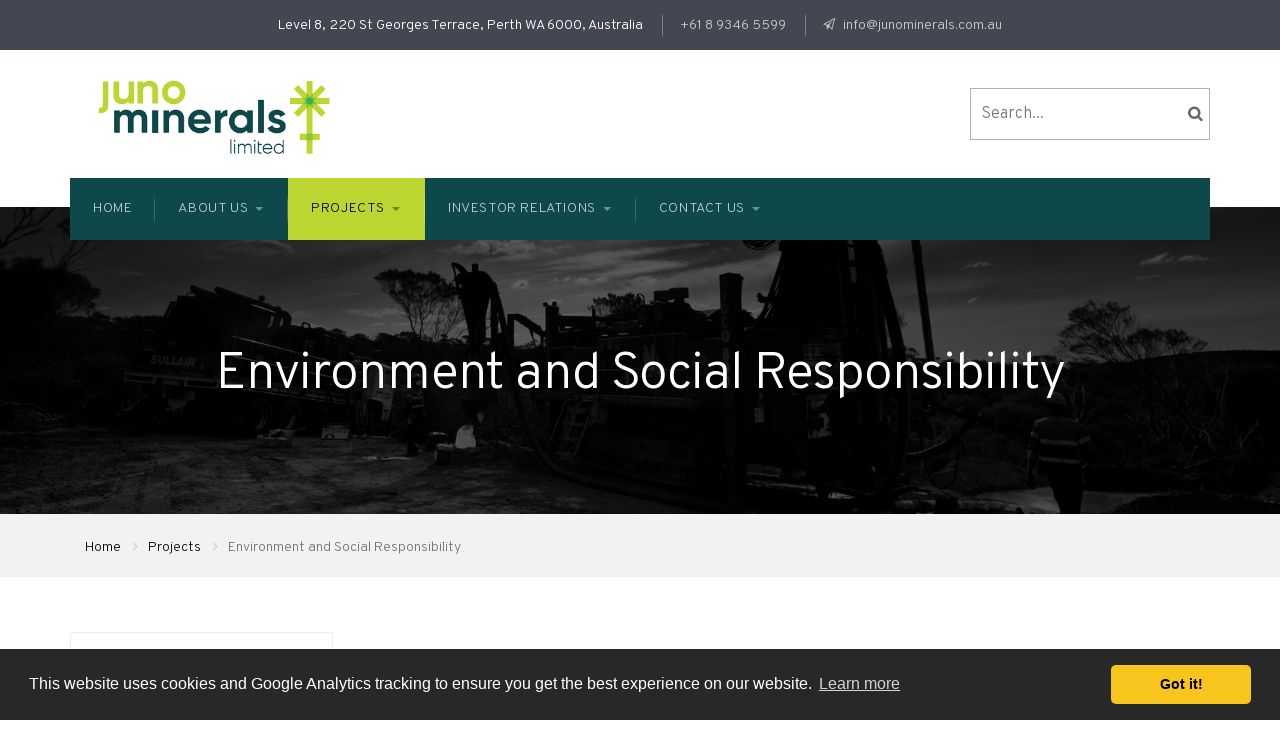

--- FILE ---
content_type: text/html; charset=utf-8
request_url: https://www.junominerals.com.au/projects/environment-and-social-responsibility
body_size: 23741
content:


<!DOCTYPE html>
<html prefix="og: http://ogp.me/ns#" class="fa-events-icons-ready wf-overpass-n3-active wf-overpass-n4-active wf-active" lang="en-US">
<head>
    <!-- Google Tag Manager -->
    <script>var verdi=function(){return{waitJquery:function(e){window.jQuery?e():setTimeout(function(){verdi.waitJquery(e)},50)}}}(),vv=verdi;</script><script>(function(w,d,s,l,i){w[l]=w[l]||[];w[l].push({'gtm.start':
    new Date().getTime(),event:'gtm.js'});var f=d.getElementsByTagName(s)[0],
    j=d.createElement(s),dl=l!='dataLayer'?'&l='+l:'';j.async=true;j.src=
    'https://www.googletagmanager.com/gtm.js?id='+i+dl;f.parentNode.insertBefore(j,f);
    })(window,document,'script','dataLayer','GTM-KXPCFQ9');</script>
    <!-- End Google Tag Manager -->
    <meta http-equiv="Content-Type" content="text/html; charset=utf-8">
    <meta name="viewport" content="width=device-width, target-densitydpi=160dpi, initial-scale=1, user-scalable=no">
    <meta name="HandheldFriendly" content="True">
    <meta name="MobileOptimized" content="320">
    <meta name="msvalidate.01" content="F4C230A05E43A770ABEACD86D2699C8D">
    <!--<link type="text/css" media="all" href="/Templates/css/30858dc40a.css" rel="stylesheet">-->
    <link type="text/css" media="all" href="/Templates/css/autoptimize_61c4e7278d6f0e3a9c27218c07ea9ab5.css" rel="stylesheet">
    <link type="text/css" media="all" href="/Templates/css/autoptimize_2f884fe4ac80368529232e10f1e023c4.css" rel="stylesheet">
    <link type="text/css" media="all" href="/Templates/css/ionicons.css" rel="stylesheet">
    <link type="text/css" media="all" href="/Templates/css/custom-style.css?v=1.27" rel="stylesheet">
    <link type="text/css" media="all" href="/Templates/css/galleria.classic.min.css" rel="stylesheet">
    <!--<link type="text/css" media="all" href="/Templates/css/animate.css" rel="stylesheet">
    <link type="text/css" media="all" href="/Templates/css/editor-style.css" rel="stylesheet">
    <link type="text/css" media="all" href="/Templates/css/elementor.css" rel="stylesheet">
    <link type="text/css" media="all" href="/Templates/css/ionicons.css" rel="stylesheet">
    <link type="text/css" media="all" href="/Templates/css/extras.css" rel="stylesheet">
    <link type="text/css" media="all" href="/Templates/css/font-awesome/font-awesome.css" rel="stylesheet">
    <link type="text/css" media="all" href="/Templates/css/customize-controls" rel="stylesheet">
    <link type="text/css" media="all" href="/Templates/css/style.css" rel="stylesheet">-->
    <title>Environment and Social Responsibility | Juno Minerals</title>
    <meta name="description" content="Juno Minerals">
    <link rel="stylesheet" type="text/css" href="https://fonts.googleapis.com/css?family=Roboto:100,100italic,200,200italic,300,300italic,400,400italic,500,500italic,600,600italic,700,700italic,800,800italic,900,900italic%7CRoboto+Slab:100,100italic,200,200italic,300,300italic,400,400italic,500,500italic,600,600italic,700,700italic,800,800italic,900,900italic">
    <!-- Favicons -->
    <link rel="apple-touch-icon" sizes="57x57" href="/Templates/images/favicons/apple-icon-57x57.png">
    <link rel="apple-touch-icon" sizes="60x60" href="/Templates/images/favicons/apple-icon-60x60.png">
    <link rel="apple-touch-icon" sizes="72x72" href="/Templates/images/favicons/apple-icon-72x72.png">
    <link rel="apple-touch-icon" sizes="76x76" href="/Templates/images/favicons/apple-icon-76x76.png">
    <link rel="apple-touch-icon" sizes="114x114" href="/Templates/images/favicons/apple-icon-114x114.png">
    <link rel="apple-touch-icon" sizes="120x120" href="/Templates/images/favicons/apple-icon-120x120.png">
    <link rel="apple-touch-icon" sizes="144x144" href="/Templates/images/favicons/apple-icon-144x144.png">
    <link rel="apple-touch-icon" sizes="152x152" href="/Templates/images/favicons/apple-icon-152x152.png">
    <link rel="apple-touch-icon" sizes="180x180" href="/Templates/images/favicons/apple-icon-180x180.png">
    <link rel="icon" type="image/png" sizes="192x192" href="/Templates/images/favicons/android-icon-192x192.png">
    <link rel="icon" type="image/png" sizes="32x32" href="/Templates/images/favicons/favicon-32x32.png">
    <link rel="icon" type="image/png" sizes="96x96" href="/Templates/images/favicons/favicon-96x96.png">
    <link rel="icon" type="image/png" sizes="16x16" href="/Templates/images/favicons/favicon-16x16.png">
    <link rel="manifest" href="/Templates/images/favicons/manifest.json">
    <meta name="msapplication-TileColor" content="#ffffff">
    <meta name="msapplication-TileImage" content="/Templates/images/favicons/ms-icon-144x144.png">
    <meta name="theme-color" content="#ffffff">
    <!-- End of Favicons -->
    <link rel="stylesheet" href="https://fonts.googleapis.com/css?family=Overpass:300,400&amp;subset=cyrillic,cyrillic-ext,devanagari,greek,greek-ext,khmer,latin,latin-ext,vietnamese,hebrew,arabic,bengali,gujarati,tamil,telugu,thai" media="all">
    <!--<script src="/Templates/js/devicepx-jetpack.js"></script>-->
    <script src="/Templates/js/30858dc40a.js"></script>
    <script type="text/javascript" src="https://ajax.googleapis.com/ajax/libs/webfont/1.6.26/webfont.js?ver=3.0.25"></script>
    <script src="https://code.jquery.com/jquery-3.7.1.min.js" integrity="sha256-/JqT3SQfawRcv/BIHPThkBvs0OEvtFFmqPF/lYI/Cxo=" crossorigin="anonymous"></script><script type="text/javascript" src="/svr_pmroot/svr_includes/js/headerInclude.js?v=2"></script>
    <script src="https://code.jquery.com/jquery-migrate-3.5.2.min.js" integrity="sha256-ocUeptHNod0gW2X1Z+ol3ONVAGWzIJXUmIs+4nUeDLI=" crossorigin="anonymous"></script>
    <script src="/Templates/js/galleria-1.5.7.min.js"></script>
    <script src="/Templates/js/waypoints-for-editor.js"></script>
    <script src="/Templates/js/autoptimize_5760b95dc84c072a2ddcddff9fc6a8ec.js"></script>
    <script src="/Templates/js/e-201809.js"></script>
    <script src="/Templates/js/lazyload.1.0.5.min.js"></script>
    <script type="text/javascript" src="/Templates/js/main.js"></script>
    <!--<script type="text/javascript" src="/Templates/js/customizer.js"></script>
    <script type="text/javascript" src="/Templates/js/navigation.js"></script>
    <script type="text/javascript" src="/Templates/js/skip-link-focus-fix.js"></script>
    <script type="text/javascript" src="/Templates/js/main.js"></script> -->
    <!-- Start of Cookies and GA consent -->
    <link rel="stylesheet" type="text/css" href="//cdnjs.cloudflare.com/ajax/libs/cookieconsent2/3.0.3/cookieconsent.min.css">
    <script src="//cdnjs.cloudflare.com/ajax/libs/cookieconsent2/3.0.3/cookieconsent.min.js"></script>
    <script>
    window.addEventListener("load", function(){
    window.cookieconsent.initialise({
      "palette": {
        "popup": {
          "background": "#282828"
        },
        "button": {
          "background": "#f7c51e"
        }
      },
      "theme": "classic",
      "content": {
        "message": "This website uses cookies and Google Analytics tracking to ensure you get the best experience on our website.",
        "href": "https://www.jupitermines.com/Jupiter%20Mines/content/Documents/Corporate%20Governance/PrivacyPolicy_JupiterMinesLimited_2018-03-14.pdf"
      }
    })});
    </script>
    <!-- End of Cookies and GA consent -->




<script type="text/javascript">
// <![CDATA[
function SubmitSearchForm( e )
{		
	var theSearchBox
	if( document.getElementById )
	{
		theSearchBox = document.getElementById( "strSearch" );
	}
	else
	{
		theSearchBox = currentForm.strSearch;
	}
	
	if(theSearchBox.value != '')
	{
		currentForm.action="https://www.junominerals.com.au/search";
		return true;
	}
	else
	{
		alert('Please enter a keyword to search for.');
		currentForm.strSearch.focus();			
		return abortFormSubmit ( e );
		
	}	
}
// ]]>
</script>
</head>
<body class="home page-template page-template-page-full-width-without-heading page-template-page-full-width-without-heading-php page page-id-438 wp-custom-logo elementor-default elementor-page elementor-page-438" data-elementor-device-mode="desktop">
    <!-- Google Tag Manager (noscript) -->
    <noscript><iframe src="https://www.googletagmanager.com/ns.html?id=GTM-KXPCFQ9" height="0" width="0" style="display:none;visibility:hidden"></iframe></noscript>
    <!-- End Google Tag Manager (noscript) -->
    <div id="wrapper">
        <header id="ccfw-header-wrap">
            <div class="ccfw-header-topbar">
                <div class="container">
                    <div class="row">
                        <div class="col-sm-12 col-md-12 col-lg-12 top-bar-left">
                            <div id="text-1" class="widget widget_text">
                                <div class="textwidget">
                                    <p><span>Level 8, 220 St Georges Terrace, Perth WA 6000, Australia</span> 
                                    <span><a href="tel:+61 8 9346 5599"> +61 8 9346 5599</a></span> 
                                    <span><a href="mailto:info@junominerals.com.au"> info@junominerals.com.au</a></span>
                                    </p>
                                </div>
                            </div>
                        </div>
                    </div>
                </div>
            </div>
            <div class="ccfw-header-main">
                <div class="container">
                    <div class="row">
                        <div class="col-sm-12 col-md-12 col-lg-12">
                            <div class="ccfw-site-logo">
                                <a href="/" class="custom-logo-link" rel="home" itemprop="url"><span class="helper"></span><img src="/Templates/images/juno-minerals-transparent-new.png" class="custom-logo" alt="" scale="0"></a>
                            </div>
                            <div class="ccfw-header-branding">
                                <div class="ccfw-header-details-right">
                                    <div id="search-3" class="widget widget_search">
                                        <!--<form role="search" method="get" class="search-form" action="/"> <label> <span class="screen-reader-text">Search for:</span> <input class="search-field" placeholder="Search..." value="" name="s" type="search"> </label> <input class="search-submit" value="Search" type="submit"></form>-->
                                        <div id="verdiSection88" class="verdiSection"><!-- <<<<EditPencilMarkerSectionSearch>>>> -->


<div id="BasicSearch">
    
        <form action="https://www.junominerals.com.au/search" method="post">
    
    <div class="formRow">
        
         
        <div id="defaultControl_ctl00_place88_ctl00_predictiveKeywordBasicSearch" class="RadComboBox RadComboBox_Default RadComboBoxWithLabel" style="white-space:normal;">
	<!-- 2022.3.1109.45 --><label for="defaultControl_ctl00_place88_ctl00_predictiveKeywordBasicSearch_Input" class="rcbLabel">Search Keyword</label><span class="rcbInner rcbToggleButtonHidden"><input name="defaultControl$ctl00$place88$ctl00$predictiveKeywordBasicSearch" type="text" class="rcbInput radPreventDecorate" id="defaultControl_ctl00_place88_ctl00_predictiveKeywordBasicSearch_Input" value="" /></span><div class="rcbSlide" style="z-index:6000;display:none;"><div id="defaultControl_ctl00_place88_ctl00_predictiveKeywordBasicSearch_DropDown" class="RadComboBoxDropDown RadComboBoxDropDown_Default "><div class="rcbScroll rcbWidth"></div></div></div><input id="defaultControl_ctl00_place88_ctl00_predictiveKeywordBasicSearch_ClientState" name="defaultControl_ctl00_place88_ctl00_predictiveKeywordBasicSearch_ClientState" type="hidden" />
</div>

        <script>            
            // Enclose search term in double quotes.
            // If the selected search term does not contain a double quote, 
            // enclose the term in quotes so that the search performs an exact term search.
            function QuoteItBasicSearch(sender, eventArgs) {
                if (sender.get_text().indexOf('"') == -1) {
                    sender.set_text(sender.get_text());
                    sender.set_text("\"" + sender.get_text() + "\"");
                }
                
								// After the search term has been quoted click submit button.
                var submitTimeout = setTimeout(clickBasicSearchFormSubmitBtn, 300);
            }

            function OnClientDropDownOpeningBasicSearch(sender, args) {
                if (sender.get_text().length < 2) {
                    args.set_cancel(true);
                    sender.clearItems();
                }
            }

            // Hide results container if there are no results to display.
            function OnClientItemsRequestedBasicSearch(sender, eventArgs) {
                if (sender.get_items().get_count() < 1) {
                    sender.hideDropDown();
                }
            }

            // Fill strSearch hidden field with value of combo box.
            function fillSearchField() {
                var combo1 = $find("defaultControl_ctl00_place88_ctl00_predictiveKeywordBasicSearch");
                if (combo1) {
                    document.getElementById('strSearch').value = combo1.get_text();
                }
            }

            // ComboBox Enter Key Press Handling
            function HandleComboBoxKeyPressBasicSearch(sender, eventArgs) {
                if (eventArgs.get_domEvent().keyCode == 13) {
                    var submitTimeout = setTimeout(clickBasicSearchFormSubmitBtn, 300);
                }
            }

            // Click the submit button
            function clickBasicSearchFormSubmitBtn() {
                // Basic search submitting to main search can sometimes cause viewstate issues
                // to combat that we kill the viewstate value before submitting the form.
                vv.waitJquery(function() {
                    $(function() {
                        $("#__VIEWSTATE").val("");
                        $(".basicSearchFormSubmitBtn").click();
                    });
                });
            }
        </script>
        <input type="hidden" name="strSearch" id="strSearch" value="" />

        <button id="defaultControl_ctl00_place88_ctl00_SearchFormSubmit" class="basicSearchFormSubmitBtn" type="submit" onclick="fillSearchField();setOnSubmit(this.form, SubmitSearchForm);" aria-label="search the site">search the site</button>
    </div>
    
    </form>
</div>
</div><!-- //end verdiSection88 'Search' | -->
                                    </div>
                                </div>
                                <!--<div class="ccfw-header-details hide-on-mobile">
                                    <div id="text-3" class="widget widget_text">
                                        <h4 class="widget-title"><span>Leading Provider</span></h4>
                                        <div class="textwidget">Of Industrial Solutions</div>
                                    </div>
                                    <div id="text-4" class="widget widget_text">
                                        <h4 class="widget-title"><span>Number #1</span></h4>
                                        <div class="textwidget">In the USA &amp; Europe</div>
                                    </div>
                                    <div id="text-5" class="widget widget_text">
                                        <h4 class="widget-title"><span>Certified</span></h4>
                                        <div class="textwidget">ISO 9001:2008</div>
                                    </div>
                                </div>-->
                            </div>
                        </div>
                    </div>
                </div>
            </div>
            <div class="ccfw-header-nav">
                <div class="container">
                    <div class="row">
                        <div class="col-lg-12">
                            <div class="ccfw-primary-nav clearfix">
                                <div class="ccfw-primary-nav-mobile toggle-container visible-sm-block visible-xs-block clearfix">
                                    <div class="nav-toggle toggle">
                                        <div class="bar"></div>
                                        <div class="bar"></div>
                                        <div class="bar"></div>
                                    </div>
                                    <div class="search-toggle toggle">
                                        <div class="metal"></div>
                                        <div class="glass"></div>
                                        <div class="handle"></div>
                                    </div>
                                </div>
                                <div class="blog-search hide" style="display: none;">
                                    <form role="search" method="post" class="search-form" action="/search"> 
                                        <label> 
                                            <span class="screen-reader-text">Search for:</span> 
                                            <input class="search-field" placeholder="Search..." value="" name="strSearch" type="search"> 
                                        </label> 
                                        <input class="search-submit" value="Search" type="submit">
                                    </form>
                                </div>
                                <!-- Main Navigation -->
                                <div id="verdiSection90" class="verdiSection"><!-- <<<<EditPencilMarkerSectionMain Navigation>>>> -->


<ul class="blog-menu visible-md-block visible-lg-block">

        <li class="menu-item menu-item-type-post_type menu-item-object-page 
              
            ">
            <a class="" href="/">
                <span>
                    Home
                </span>
            </a>
            <ul class="sub-menu">
                
            </ul>
        </li>
    
        <li class="menu-item menu-item-type-post_type menu-item-object-page menu-item-has-children has-children
              
            ">
            <a class="" href="/about-us">
                <span>
                    About Us
                </span>
            </a>
            <ul class="sub-menu">
                
        <li class="menu-item menu-item-type-post_type menu-item-object-page 
              
            ">
            <a class="" href="/about-us/company-directory">
                <span>
                    Company Directory
                </span>
            </a>
            <ul class="sub-menu">
                
            </ul>
        </li>
    
        <li class="menu-item menu-item-type-post_type menu-item-object-page 
              
            ">
            <a class="" href="/about-us/board-of-directors">
                <span>
                    Board of Directors
                </span>
            </a>
            <ul class="sub-menu">
                
            </ul>
        </li>
    
        <li class="menu-item menu-item-type-post_type menu-item-object-page 
              
            ">
            <a class="" href="/about-us/corporate-governance">
                <span>
                    Corporate Governance
                </span>
            </a>
            <ul class="sub-menu">
                
            </ul>
        </li>
    
            </ul>
        </li>
    
        <li class="menu-item menu-item-type-post_type menu-item-object-page current-menu-item page_item current_page_item current_page_parent menu-item-has-children has-children
             current-menu-item page_item current_page_item current_page_parent
            ">
            <a class="" href="/projects">
                <span>
                    Projects
                </span>
            </a>
            <ul class="sub-menu">
                
        <li class="menu-item menu-item-type-post_type menu-item-object-page 
              
            ">
            <a class="" href="/projects/mount-mason-hematite-project">
                <span>
                    Mount Mason Hematite Project
                </span>
            </a>
            <ul class="sub-menu">
                
            </ul>
        </li>
    
        <li class="menu-item menu-item-type-post_type menu-item-object-page 
              
            ">
            <a class="" href="/projects/mount-ida-magnetite-project">
                <span>
                    Mount Ida Magnetite Project
                </span>
            </a>
            <ul class="sub-menu">
                
            </ul>
        </li>
    
        <li class="menu-item menu-item-type-post_type menu-item-object-page current-menu-item page_item current_page_item current_page_parent
             current-menu-item page_item current_page_item current_page_parent
            ">
            <a class="" href="/projects/environment-and-social-responsibility">
                <span>
                    Environment and Social Responsibility
                </span>
            </a>
            <ul class="sub-menu">
                
            </ul>
        </li>
    
            </ul>
        </li>
    
        <li class="menu-item menu-item-type-post_type menu-item-object-page menu-item-has-children has-children
              
            ">
            <a class="" href="/investor-relations">
                <span>
                    Investor Relations
                </span>
            </a>
            <ul class="sub-menu">
                
        <li class="menu-item menu-item-type-post_type menu-item-object-page 
              
            ">
            <a class="" href="/investor-relations/announcements">
                <span>
                    Announcements
                </span>
            </a>
            <ul class="sub-menu">
                
            </ul>
        </li>
    
        <li class="menu-item menu-item-type-post_type menu-item-object-page menu-item-has-children has-children
              
            ">
            <a class="" href="/investor-relations/reports">
                <span>
                    Reports
                </span>
            </a>
            <ul class="sub-menu">
                
        <li class="menu-item menu-item-type-post_type menu-item-object-page 
              
            ">
            <a class="" href="/investor-relations/reports/annual-reports">
                <span>
                    Annual Reports
                </span>
            </a>
            <ul class="sub-menu">
                
            </ul>
        </li>
    
        <li class="menu-item menu-item-type-post_type menu-item-object-page 
              
            ">
            <a class="" href="/investor-relations/reports/half-yearly-reports">
                <span>
                    Half Yearly Reports
                </span>
            </a>
            <ul class="sub-menu">
                
            </ul>
        </li>
    
        <li class="menu-item menu-item-type-post_type menu-item-object-page 
              
            ">
            <a class="" href="/investor-relations/reports/quarterly-reports">
                <span>
                    Quarterly Reports
                </span>
            </a>
            <ul class="sub-menu">
                
            </ul>
        </li>
    
            </ul>
        </li>
    
        <li class="menu-item menu-item-type-post_type menu-item-object-page 
              
            ">
            <a class="" href="/investor-relations/presentations">
                <span>
                    Presentations
                </span>
            </a>
            <ul class="sub-menu">
                
            </ul>
        </li>
    
        <li class="menu-item menu-item-type-post_type menu-item-object-page 
              
            ">
            <a class="" href="/investor-relations/investor-services">
                <span>
                    Investor Services
                </span>
            </a>
            <ul class="sub-menu">
                
            </ul>
        </li>
    
        <li class="menu-item menu-item-type-post_type menu-item-object-page 
              
            ">
            <a class="" href="/investor-relations/news-and-media">
                <span>
                    News and Media
                </span>
            </a>
            <ul class="sub-menu">
                
            </ul>
        </li>
    
            </ul>
        </li>
    
        <li class="menu-item menu-item-type-post_type menu-item-object-page menu-item-has-children has-children
              
            ">
            <a class="" href="/contact-us">
                <span>
                    Contact Us
                </span>
            </a>
            <ul class="sub-menu">
                
        <li class="menu-item menu-item-type-post_type menu-item-object-page 
              
            ">
            <a class="" href="/contact-us/contact-details">
                <span>
                    Contact Details
                </span>
            </a>
            <ul class="sub-menu">
                
            </ul>
        </li>
    
        <li class="menu-item menu-item-type-post_type menu-item-object-page 
              
            ">
            <a class="" href="/contact-us/enquiry-form">
                <span>
                    Enquiry Form
                </span>
            </a>
            <ul class="sub-menu">
                
            </ul>
        </li>
    
            </ul>
        </li>
    

</ul>
       </div><!-- //end verdiSection90 'Main Navigation' | -->
                                <!-- Share Price -->
                                                  
                                <!-- Main Mobile Navigation -->
                                <div id="verdiSection300" class="verdiSection"><!-- <<<<EditPencilMarkerSectionMain Navigation Mobile>>>> -->

    


<ul class="mobile-menu" style="display: none;">
    <div class="collapse navbar-collapse">
        <ul id="menu-primary-menu-1" class="nav navbar-nav">
            
                
                    <li class="menu-item menu-item-type-post_type menu-item-object-page dropdown   ">

                        <a data-toggle="dropdown" class="dropdown-toggle" title=" Home"
                            href="/">
                            Home

                            
                        </a>

                        
                                <ul role="menu" class=" dropdown-menu">
                            
                                </ul>
                            
                    </li>
                
                    <li class="menu-item menu-item-type-post_type menu-item-object-page dropdown    menu-item-has-children">

                        <a data-toggle="dropdown" class="dropdown-toggle" title=" About Us"
                            href="/about-us">
                            About Us

                            <span class='caret'></span>
                        </a>

                        
                                <ul role="menu" class=" dropdown-menu">
                            
                                <li class="menu-item menu-item-type-post_type menu-item-object-page  
                                    ">
                                    <a href="/about-us/company-directory">
                                        Company Directory

                                        
                                    </a>

                                    
                                            <ul role="menu" class=" dropdown-menu">
                                        
                                            </ul>
                                        
                                </li>
                            
                                <li class="menu-item menu-item-type-post_type menu-item-object-page  
                                    ">
                                    <a href="/about-us/board-of-directors">
                                        Board of Directors

                                        
                                    </a>

                                    
                                            <ul role="menu" class=" dropdown-menu">
                                        
                                            </ul>
                                        
                                </li>
                            
                                <li class="menu-item menu-item-type-post_type menu-item-object-page  
                                    ">
                                    <a href="/about-us/corporate-governance">
                                        Corporate Governance

                                        
                                    </a>

                                    
                                            <ul role="menu" class=" dropdown-menu">
                                        
                                            </ul>
                                        
                                </li>
                            
                                </ul>
                            
                    </li>
                
                    <li class="menu-item menu-item-type-post_type menu-item-object-page dropdown    menu-item-has-children">

                        <a data-toggle="dropdown" class="dropdown-toggle" title=" Projects"
                            href="/projects">
                            Projects

                            <span class='caret'></span>
                        </a>

                        
                                <ul role="menu" class=" dropdown-menu">
                            
                                <li class="menu-item menu-item-type-post_type menu-item-object-page  
                                    ">
                                    <a href="/projects/mount-mason-hematite-project">
                                        Mount Mason Hematite Project

                                        
                                    </a>

                                    
                                            <ul role="menu" class=" dropdown-menu">
                                        
                                            </ul>
                                        
                                </li>
                            
                                <li class="menu-item menu-item-type-post_type menu-item-object-page  
                                    ">
                                    <a href="/projects/mount-ida-magnetite-project">
                                        Mount Ida Magnetite Project

                                        
                                    </a>

                                    
                                            <ul role="menu" class=" dropdown-menu">
                                        
                                            </ul>
                                        
                                </li>
                            
                                <li class="menu-item menu-item-type-post_type menu-item-object-page current-menu-item
                                    ">
                                    <a href="/projects/environment-and-social-responsibility">
                                        Environment and Social Responsibility

                                        
                                    </a>

                                    
                                            <ul role="menu" class=" dropdown-menu">
                                        
                                            </ul>
                                        
                                </li>
                            
                                </ul>
                            
                    </li>
                
                    <li class="menu-item menu-item-type-post_type menu-item-object-page dropdown    menu-item-has-children">

                        <a data-toggle="dropdown" class="dropdown-toggle" title=" Investor Relations"
                            href="/investor-relations">
                            Investor Relations

                            <span class='caret'></span>
                        </a>

                        
                                <ul role="menu" class=" dropdown-menu">
                            
                                <li class="menu-item menu-item-type-post_type menu-item-object-page  
                                    ">
                                    <a href="/investor-relations/announcements">
                                        Announcements

                                        
                                    </a>

                                    
                                            <ul role="menu" class=" dropdown-menu">
                                        
                                            </ul>
                                        
                                </li>
                            
                                <li class="menu-item menu-item-type-post_type menu-item-object-page   menu-item-has-children dropdown-submenu
                                    ">
                                    <a href="/investor-relations/reports">
                                        Reports

                                        <span class='caret'></span>
                                    </a>

                                    
                                            <ul role="menu" class=" dropdown-menu">
                                        
                                            <li class="menu-item menu-item-type-post_type menu-item-object-page dropdown-submenu   
                                                ">
                                                <a href="/investor-relations/reports/annual-reports">
                                                    Annual Reports
                                                </a>
                                            </li>
                                        
                                            <li class="menu-item menu-item-type-post_type menu-item-object-page dropdown-submenu   
                                                ">
                                                <a href="/investor-relations/reports/half-yearly-reports">
                                                    Half Yearly Reports
                                                </a>
                                            </li>
                                        
                                            <li class="menu-item menu-item-type-post_type menu-item-object-page dropdown-submenu   
                                                ">
                                                <a href="/investor-relations/reports/quarterly-reports">
                                                    Quarterly Reports
                                                </a>
                                            </li>
                                        
                                            </ul>
                                        
                                </li>
                            
                                <li class="menu-item menu-item-type-post_type menu-item-object-page  
                                    ">
                                    <a href="/investor-relations/presentations">
                                        Presentations

                                        
                                    </a>

                                    
                                            <ul role="menu" class=" dropdown-menu">
                                        
                                            </ul>
                                        
                                </li>
                            
                                <li class="menu-item menu-item-type-post_type menu-item-object-page  
                                    ">
                                    <a href="/investor-relations/investor-services">
                                        Investor Services

                                        
                                    </a>

                                    
                                            <ul role="menu" class=" dropdown-menu">
                                        
                                            </ul>
                                        
                                </li>
                            
                                <li class="menu-item menu-item-type-post_type menu-item-object-page  
                                    ">
                                    <a href="/investor-relations/news-and-media">
                                        News and Media

                                        
                                    </a>

                                    
                                            <ul role="menu" class=" dropdown-menu">
                                        
                                            </ul>
                                        
                                </li>
                            
                                </ul>
                            
                    </li>
                
                    <li class="menu-item menu-item-type-post_type menu-item-object-page dropdown    menu-item-has-children">

                        <a data-toggle="dropdown" class="dropdown-toggle" title=" Contact Us"
                            href="/contact-us">
                            Contact Us

                            <span class='caret'></span>
                        </a>

                        
                                <ul role="menu" class=" dropdown-menu">
                            
                                <li class="menu-item menu-item-type-post_type menu-item-object-page  
                                    ">
                                    <a href="/contact-us/contact-details">
                                        Contact Details

                                        
                                    </a>

                                    
                                            <ul role="menu" class=" dropdown-menu">
                                        
                                            </ul>
                                        
                                </li>
                            
                                <li class="menu-item menu-item-type-post_type menu-item-object-page  
                                    ">
                                    <a href="/contact-us/enquiry-form">
                                        Enquiry Form

                                        
                                    </a>

                                    
                                            <ul role="menu" class=" dropdown-menu">
                                        
                                            </ul>
                                        
                                </li>
                            
                                </ul>
                            
                    </li>
                
                
        </ul>
    </div>
</ul>
</div><!-- //end verdiSection300 'Main Navigation Mobile' | -->
                            </div>
                        </div>
                    </div>
                </div>
            </div>
            <div class="ccfw-header-before-content">
                <div class="container">
                    <div class="row">
                        <div class="col-sm-12 col-md-12 col-lg-12"></div>
                    </div>
                </div>
            </div>
        </header>
        <div class="sticky-header">
            <div class="container">
                <div class="row">
                    <div class="col-sm-12 col-md-12 col-lg-12 display-table">
                        <div class="ccfw-site-logo">
                            <a href="/" class="custom-logo-link" rel="home" itemprop="url"><span class="helper"></span><img src=" /Templates/images/juno-minerals-transparent-new.png" class="custom-logo" alt="" scale="0" width="250" height="31"></a>
                        </div>
                        <div class="container">
                            <div class="row">
                                <div class="col-lg-12">
                                    <div class="ccfw-primary-nav clearfix">
                                        <div class="ccfw-primary-nav-mobile toggle-container visible-sm-block visible-xs-block clearfix">
                                            <div class="nav-toggle toggle">
                                                <div class="bar"></div>
                                                <div class="bar"></div>
                                                <div class="bar"></div>
                                            </div>
                                            <div class="search-toggle toggle">
                                                <div class="metal"></div>
                                                <div class="glass"></div>
                                                <div class="handle"></div>
                                            </div>
                                        </div>
                                        <div class="blog-search hide" style="display: none;">
                                            <form role="search" method="get" class="search-form" action="/"> <label> <span class="screen-reader-text">Search for:</span> <input class="search-field" placeholder="Search..." value="" name="s" type="search"> </label> <input class="search-submit" value="Search" type="submit"></form>
                                        </div>
                                        <!-- Sticky Navigation -->
                                        <div id="verdiSection109" class="verdiSection"><!-- <<<<EditPencilMarkerSectionSticky Navigation>>>> -->


<ul class="blog-menu visible-md-block visible-lg-block">

        <li class="menu-item menu-item-type-post_type menu-item-object-page 
              
            ">
            <a class="" href="/">
                <span>
                    Home
                </span>
            </a>
            <ul class="sub-menu">
                
            </ul>
        </li>
    
        <li class="menu-item menu-item-type-post_type menu-item-object-page menu-item-has-children has-children
              
            ">
            <a class="" href="/about-us">
                <span>
                    About Us
                </span>
            </a>
            <ul class="sub-menu">
                
        <li class="menu-item menu-item-type-post_type menu-item-object-page 
              
            ">
            <a class="" href="/about-us/company-directory">
                <span>
                    Company Directory
                </span>
            </a>
            <ul class="sub-menu">
                
            </ul>
        </li>
    
        <li class="menu-item menu-item-type-post_type menu-item-object-page 
              
            ">
            <a class="" href="/about-us/board-of-directors">
                <span>
                    Board of Directors
                </span>
            </a>
            <ul class="sub-menu">
                
            </ul>
        </li>
    
        <li class="menu-item menu-item-type-post_type menu-item-object-page 
              
            ">
            <a class="" href="/about-us/corporate-governance">
                <span>
                    Corporate Governance
                </span>
            </a>
            <ul class="sub-menu">
                
            </ul>
        </li>
    
            </ul>
        </li>
    
        <li class="menu-item menu-item-type-post_type menu-item-object-page current-menu-item page_item current_page_item current_page_parent menu-item-has-children has-children
             current-menu-item page_item current_page_item current_page_parent
            ">
            <a class="" href="/projects">
                <span>
                    Projects
                </span>
            </a>
            <ul class="sub-menu">
                
        <li class="menu-item menu-item-type-post_type menu-item-object-page 
              
            ">
            <a class="" href="/projects/mount-mason-hematite-project">
                <span>
                    Mount Mason Hematite Project
                </span>
            </a>
            <ul class="sub-menu">
                
            </ul>
        </li>
    
        <li class="menu-item menu-item-type-post_type menu-item-object-page 
              
            ">
            <a class="" href="/projects/mount-ida-magnetite-project">
                <span>
                    Mount Ida Magnetite Project
                </span>
            </a>
            <ul class="sub-menu">
                
            </ul>
        </li>
    
        <li class="menu-item menu-item-type-post_type menu-item-object-page current-menu-item page_item current_page_item current_page_parent
             current-menu-item page_item current_page_item current_page_parent
            ">
            <a class="" href="/projects/environment-and-social-responsibility">
                <span>
                    Environment and Social Responsibility
                </span>
            </a>
            <ul class="sub-menu">
                
            </ul>
        </li>
    
            </ul>
        </li>
    
        <li class="menu-item menu-item-type-post_type menu-item-object-page menu-item-has-children has-children
              
            ">
            <a class="" href="/investor-relations">
                <span>
                    Investor Relations
                </span>
            </a>
            <ul class="sub-menu">
                
        <li class="menu-item menu-item-type-post_type menu-item-object-page 
              
            ">
            <a class="" href="/investor-relations/announcements">
                <span>
                    Announcements
                </span>
            </a>
            <ul class="sub-menu">
                
            </ul>
        </li>
    
        <li class="menu-item menu-item-type-post_type menu-item-object-page menu-item-has-children has-children
              
            ">
            <a class="" href="/investor-relations/reports">
                <span>
                    Reports
                </span>
            </a>
            <ul class="sub-menu">
                
        <li class="menu-item menu-item-type-post_type menu-item-object-page 
              
            ">
            <a class="" href="/investor-relations/reports/annual-reports">
                <span>
                    Annual Reports
                </span>
            </a>
            <ul class="sub-menu">
                
            </ul>
        </li>
    
        <li class="menu-item menu-item-type-post_type menu-item-object-page 
              
            ">
            <a class="" href="/investor-relations/reports/half-yearly-reports">
                <span>
                    Half Yearly Reports
                </span>
            </a>
            <ul class="sub-menu">
                
            </ul>
        </li>
    
        <li class="menu-item menu-item-type-post_type menu-item-object-page 
              
            ">
            <a class="" href="/investor-relations/reports/quarterly-reports">
                <span>
                    Quarterly Reports
                </span>
            </a>
            <ul class="sub-menu">
                
            </ul>
        </li>
    
            </ul>
        </li>
    
        <li class="menu-item menu-item-type-post_type menu-item-object-page 
              
            ">
            <a class="" href="/investor-relations/presentations">
                <span>
                    Presentations
                </span>
            </a>
            <ul class="sub-menu">
                
            </ul>
        </li>
    
        <li class="menu-item menu-item-type-post_type menu-item-object-page 
              
            ">
            <a class="" href="/investor-relations/investor-services">
                <span>
                    Investor Services
                </span>
            </a>
            <ul class="sub-menu">
                
            </ul>
        </li>
    
        <li class="menu-item menu-item-type-post_type menu-item-object-page 
              
            ">
            <a class="" href="/investor-relations/news-and-media">
                <span>
                    News and Media
                </span>
            </a>
            <ul class="sub-menu">
                
            </ul>
        </li>
    
            </ul>
        </li>
    
        <li class="menu-item menu-item-type-post_type menu-item-object-page menu-item-has-children has-children
              
            ">
            <a class="" href="/contact-us">
                <span>
                    Contact Us
                </span>
            </a>
            <ul class="sub-menu">
                
        <li class="menu-item menu-item-type-post_type menu-item-object-page 
              
            ">
            <a class="" href="/contact-us/contact-details">
                <span>
                    Contact Details
                </span>
            </a>
            <ul class="sub-menu">
                
            </ul>
        </li>
    
        <li class="menu-item menu-item-type-post_type menu-item-object-page 
              
            ">
            <a class="" href="/contact-us/enquiry-form">
                <span>
                    Enquiry Form
                </span>
            </a>
            <ul class="sub-menu">
                
            </ul>
        </li>
    
            </ul>
        </li>
    

</ul>
       </div><!-- //end verdiSection109 'Sticky Navigation' | -->
                                    </div>
                                </div>
                            </div>
                        </div>
                    </div>
                </div>
            </div>
        </div>
<form name="aspnetForm" method="post" action="/projects/environment-and-social-responsibility" id="aspnetForm" enctype="multipart/form-data" novalidate="">
<input name="__RequestVerificationToken" type="hidden" value="m74EES_eIFQktSCkvonnnV3dMY1rXw3-n-hCSimMbTg-jT3bN2cy8HTOmQ8cORBDIjifgfBRjNMBYExwKpjcQwO3pCg1" />
<input type="hidden" name="__verdi_SUBMITTEDPREFIX" id="__verdi_SUBMITTEDPREFIX">
<div>
<input type="hidden" name="defaultControl_ctl00_RadScriptManager1_TSM" id="defaultControl_ctl00_RadScriptManager1_TSM" value="" />
<input type="hidden" name="__EVENTTARGET" id="__EVENTTARGET" value="" />
<input type="hidden" name="__EVENTARGUMENT" id="__EVENTARGUMENT" value="" />
<input type="hidden" name="__VIEWSTATE" id="__VIEWSTATE" value="/[base64]/ZGVmYXVsdENvbnRyb2wkY3RsMDAkcGxhY2U4OCRjdGwwMCRwcmVkaWN0aXZlS2V5d29yZEJhc2ljU2VhcmNoDxQrAAJlZWQ+DgS+QejMMKBcEAhX++HkXNpyzw==" />
</div>

<script type="text/javascript">
//<![CDATA[
var theForm = document.forms['aspnetForm'];
if (!theForm) {
    theForm = document.aspnetForm;
}
function __doPostBack(eventTarget, eventArgument) {
    if (!theForm.onsubmit || (theForm.onsubmit() != false)) {
        theForm.__EVENTTARGET.value = eventTarget;
        theForm.__EVENTARGUMENT.value = eventArgument;
        theForm.submit();
    }
}
//]]>
</script>


<script src="/WebResource.axd?d=OOBWVfj9WhWYJf6LFSYxKF1K1V8_GTv-IyrZZSgAAXUk3V3PDGaRQF98bLoHRiEddePynMRwZsgVbgNXZW6niqE8nsY1&amp;t=638901814312636832" type="text/javascript"></script>

<link class='Telerik_stylesheet' type='text/css' rel='stylesheet' href='/WebResource.axd?d=FuAtD103GJRgMiuff_IUs0PjXwcHAetvBshIxJY6DId2aeoPEAXZjXoeaWj0sEA8Ejfk3TxhcHbNLxEu94VgyujMEPXLTRV9o8rT3xruc9rl3VvEManXl2ASU8xCj87ZeXlyW4z0heJiC3UngHX5qZwWnxQ1&amp;t=638260750760000000' /><link class='Telerik_stylesheet' type='text/css' rel='stylesheet' href='/WebResource.axd?d=8jNcz0uATCChYMWF5wOVbWduPcDEBZlAv4cGoV1Sc7wWxy_9WDSqTreUcbNwmT-4d-MkeafEK5Q1aVixEudPJfd_MGaRjKbVP1rgkEG5xvRHY67AvFXuSk8khIjUlbNC3wYy8-k8VKFW3hjQCW3Ja9fkpv01&amp;t=638260750760000000' /><link class='Telerik_stylesheet' type='text/css' rel='stylesheet' href='/WebResource.axd?d=Hs_AS3LnH68uzl9yC7HiLF4GXT8u4wO9hVsdL1XZVqJJd7n9_fW3tt8H2OUymlgboEaqH1MaYRzPcl80yh6eGG8FAp6HXnZpvLAa6UXrlSmGkZwlXR7jGQ81UkEUu-JlbFGdZ09dO2hg0knYqwRPFIGAMmA1&amp;t=638260750760000000' /><link class='Telerik_stylesheet' type='text/css' rel='stylesheet' href='/WebResource.axd?d=FEybvhuW2P7GAOz5mObizmb1AwXs9x7xfCM-CQQoNUqJUNnrt3MkcQjg03HoDjjJeQrSpL6P4HLrPgUJ3v7PUBqd2nw5mcp-ozmJbR8lMMq6zVJlsK37qSCBOUql82lN4SuY1L3nIteyxLip5NknojWL1ySkjDf73ESORTUn6Di8fOvF0&amp;t=638260750760000000' />
<script src="/Telerik.Web.UI.WebResource.axd?_TSM_HiddenField_=defaultControl_ctl00_RadScriptManager1_TSM&amp;compress=1&amp;_TSM_CombinedScripts_=%3b%3bSystem.Web.Extensions%2c+Version%3d4.0.0.0%2c+Culture%3dneutral%2c+PublicKeyToken%3d31bf3856ad364e35%3aen-AU%3af8efdcae-fc88-4697-a128-23b7f470d078%3aea597d4b%3ab25378d2%3bTelerik.Web.UI%2c+Version%3d2022.3.1109.45%2c+Culture%3dneutral%2c+PublicKeyToken%3d121fae78165ba3d4%3aen-AU%3aaa5505de-2c5c-46bb-a9da-169bdb14ed36%3a16e4e7cd%3a33715776%3af7645509%3a24ee1bba%3af46195d3%3a2003d0b8%3ac128760b%3a88144a7a%3a1e771326%3aaa288e2d%3ab092aa46%3aed16cbdc" type="text/javascript"></script>
<script type="text/javascript">
//<![CDATA[
if (typeof(Sys) === 'undefined') throw new Error('ASP.NET Ajax client-side framework failed to load.');
//]]>
</script>

<script type="text/javascript">
//<![CDATA[
Sys.WebForms.PageRequestManager._initialize('defaultControl$ctl00$RadScriptManager1', 'aspnetForm', ['tdefaultControl$ctl00$RadAjaxManager1SU',''], [], [], 90, '');
//]]>
</script>

<div id="defaultControl_ctl00_RadAjaxManager1SU">
	<span id="defaultControl_ctl00_RadAjaxManager1" style="display:none;"></span>
</div><script type="JavaScript">
        if (Telerik.Web.UI.RadComboBox != undefined) {
            Telerik.Web.UI.RadComboBox.prototype._onError = function(args)
        {
            var errorMessage = $T.RadComboBox._extractErrorMessage(args);
            // alert(errorMessage);
        }
    }
    </script>
<div id="ccfw-page-wrap" class="hfeed site">
    <div class="ccfw-content">
        <header class="entry-header has-featured-image">
            <div id="verdiSection153" class="verdiSection"><!-- <<<<EditPencilMarkerSectionPage Title with optional Hero Image>>>> -->
<div class='bg-image' style='background-image: url(&quot;/cproot/custom/2/9/61/header-04.jpg&quot;); background-position: 50% -20.2px;' data-type='background' data-speed='7'></div>
<div class="container">
    <div class="row">
        <div class="col-lg-12 col-md-12">
            <h1 class="entry-title">Environment and Social Responsibility</h1>
        </div>
    </div>
</div>
<!-- /.subpage-hero -->
</div><!-- //end verdiSection153 'Page Title with optional Hero Image' | -->
        </header>
        <div class="ccfw-breadcrumbs">
            <div class="container">
                <div class="row">
                    <div class="col-lg-12 col-md-12">
                        <div class="breadcrumbs-nav col-lg-10 col-md-10 col-sm-12">
                            <div id="verdiSection125" class="verdiSection"><!-- <<<<EditPencilMarkerSectionBreadcrumbs>>>> -->
<div class="breadcrumbNavigation"><a href="https://www.junominerals.com.au/">Home</a><a href="https://www.junominerals.com.au/projects">Projects</a>Environment and Social Responsibility</div></div><!-- //end verdiSection125 'Breadcrumbs' | -->
                        </div>
                    </div>
                </div>
            </div>
        </div>
        <div class="container content-container">
            <div class="row">
                <!-- Right Panel -->
                <div class="col-lg-9 col-md-9 col-md-push-3 col-lg-push-3 right-content">
                    <div id="primary" class="content-area">
                        <main id="main" class="site-main">
                            <article class="page type-page status-publish has-post-thumbnail hentry">
                                <div class="entry-content">
                                    <div id="verdiSection91" class="verdiSection"><!-- <<<<EditPencilMarkerSectionMain Content Area A>>>> -->
<div id="defaultControl_ctl00_place91_ctl00_divInlineContentOutput" class="outerLayer"><div class="inLineContentContainer"><h1>Environmental and Social Responsibility</h1>
<p>This page will be updated shortly.</p></div></div>
</div><!-- //end verdiSection91 'Main Content Area A' | -->
                                    
                                </div>
                            </article>
                        </main>
                    </div>
                </div>
                <!-- Left Sidebar Navigation -->
                <div class="col-lg-3 col-md-3 col-md-pull-9 col-lg-pull-9">
                    <div id="advanced_sidebar_menu-1" class="widget advanced-sidebar-menu">
                        <div id="verdiSection127" class="verdiSection"><!-- <<<<EditPencilMarkerSectionLeft Navigation>>>> -->


<div class="leftNav-sidebar">
    <div id="leftNavList"><div class='leftNav-ancestor'>
<a href='http://www.junominerals.com.au/projects'>Projects</a>
</div>
<ul class='child-sidebar-menu'>
<li  page_item'><a  href='http://www.junominerals.com.au/projects/mount-mason-hematite-project'>Mount Mason Hematite Project</a></li>
<li  page_item'><a  href='http://www.junominerals.com.au/projects/mount-ida-magnetite-project'>Mount Ida Magnetite Project</a></li>
<li class='current_page_item' page_item'><a class='current_page_item' href='http://www.junominerals.com.au/projects/environment-and-social-responsibility'>Environment and Social Responsibility</a></li>
</ul>
</div>
</div>
</div><!-- //end verdiSection127 'Left Navigation' | -->
                    </div>
                </div>
            </div>
        </div>
    </div>
</div>
<div>

	<input type="hidden" name="__VIEWSTATEGENERATOR" id="__VIEWSTATEGENERATOR" value="CA0B0334" />
</div>

<script type="text/javascript">
//<![CDATA[
window.__TsmHiddenField = $get('defaultControl_ctl00_RadScriptManager1_TSM');
var callBackFrameUrl='/WebResource.axd?d=9KLbzUj6m5swqEGTNxnCEh6v-TB_0aua6IbL2dNq5bVM6a8gLWsX0FTIVX2OdndWRZqzqXhlirqX2RZrJuGimkFK9ZI1&t=638901814312636832';
WebForm_InitCallback();Sys.Application.add_init(function() {
    $create(Telerik.Web.UI.RadComboBox, {"_dropDownWidth":0,"_enableOverlay":false,"_height":0,"_renderMode":2,"_skin":"Default","_uniqueId":"defaultControl$ctl00$place88$ctl00$predictiveKeywordBasicSearch","changeText":false,"clientStateFieldID":"defaultControl_ctl00_place88_ctl00_predictiveKeywordBasicSearch_ClientState","collapseAnimation":"{\"duration\":450}","enableLoadOnDemand":true,"expandAnimation":"{\"duration\":450}","highlightTemplatedItems":true,"itemData":[],"itemRequestTimeout":100,"localization":"{\"AllItemsCheckedString\":\"All items checked\",\"ItemsCheckedString\":\"items checked\",\"CheckAllString\":\"Check All\"}"}, {"dropDownOpening":OnClientDropDownOpeningBasicSearch,"itemsRequested":OnClientItemsRequestedBasicSearch,"keyPressing":HandleComboBoxKeyPressBasicSearch,"selectedIndexChanged":QuoteItBasicSearch}, null, $get("defaultControl_ctl00_place88_ctl00_predictiveKeywordBasicSearch"));
});
Sys.Application.add_init(function() {
    $create(Telerik.Web.UI.RadAjaxManager, {"_updatePanels":"","ajaxSettings":[],"clientEvents":{OnRequestStart:"",OnResponseEnd:""},"defaultLoadingPanelID":"","enableAJAX":true,"enableHistory":false,"links":[],"styles":[],"uniqueID":"defaultControl$ctl00$RadAjaxManager1","updatePanelsRenderMode":0}, null, null, $get("defaultControl_ctl00_RadAjaxManager1"));
});
//]]>
</script>
</form>
<div class="below-content-feature">
    <div class="container">
        <div class="row">
            <div class="below-content-inner animated fadeInUp">
                <div id="verdiSection104" class="verdiSection"><!-- <<<<EditPencilMarkerSectionBelow Content>>>> -->
<div id="defaultControl_ctl00_place104_ctl00_divInlineContentOutput" class="outerLayer"><div class="inLineContentContainer"><div class="col-lg-8 col-md-8 col-sm-12 col-xs-12">
<p><em class="ion-chatbubbles"></em> Call us on <strong><a class="no-button" href="tel:+61 8 9346 5500">+61 8 9346 5599</a></strong>&nbsp;or send us a message</p>
</div>
<div class="col-lg-4 col-md-4 col-sm-12 col-xs-12">
<p><a href="https://www.junominerals.com.au/contact-us/contact-details" data-vref='{[createLink(0,17)]}'>Contact Us</a></p>
</div></div></div></div><!-- //end verdiSection104 'Below Content' | -->
                <!--<div class="col-lg-8 col-md-8 col-sm-12 col-xs-12">
                    <p><i class="ion-chatbubbles"></i> Call us on +1800 234 567 or send us a message to get a call back</p>
                </div>
                <div class="col-lg-4 col-md-4 col-sm-12 col-xs-12">
                    <p><a href="#">Contact Us</a></p>
                </div>-->
            </div>
        </div>
    </div>
</div>
<footer class="ccfw-footer-container">
    <div class="ccfw-first-footer-wrapper">
        <div class="container">
            <div class="row">
                <div class="col-lg-4 col-md-4 col-sm-12 col-xs-12">
                    <div id="text-7" class="widget widget_text">
                        <div id="verdiSection105" class="verdiSection"><!-- <<<<EditPencilMarkerSectionFooter Content Panel (Left)>>>> -->
<div id="defaultControl_ctl00_place105_ctl00_divInlineContentOutput" class="outerLayer"><div class="inLineContentContainer"><h4 class="widget-title">About Us</h4>
<div class="textwidget">
<p>
<img src="/Templates/images/juno-minerals-white-new.jpg" data-lazy-src="/Templates/images/logo.png" alt="" style="float:left; margin: 7px 20px 10px 0px; width:75px;" class=" lazyloaded" scale="0">
<noscript><img src="/Templates/images/logo.jpg" alt="" style="float:left; margin: 7px 20px 10px 0px; width:75px;" /></noscript>
Juno Minerals is an independent mining company based in Perth, Western Australia with two iron ore development projects in the Yilgarn region of Western Australia.<span style="font-size: 16px;">&nbsp;</span></p>
</div></div></div></div><!-- //end verdiSection105 'Footer Content Panel (Left)' | -->
                    </div>
                </div>
                <div class="col-lg-4 col-md-4 col-sm-12 col-xs-12">
                    <div id="text-9" class="widget widget_text">
                        <div id="verdiSection106" class="verdiSection"><!-- <<<<EditPencilMarkerSectionFooter Content Panel (Middle)>>>> -->
<div id="defaultControl_ctl00_place106_ctl00_divInlineContentOutput" class="outerLayer"><div class="inLineContentContainer"><h4 class="widget-title">Get in Touch</h4>
<div class="textwidget">
<p class="with-icon"><em class="ion-ios-location-outline"></em><strong> Perth Office and Postal Address:</strong><br>
Level 1, 2A&nbsp; / 300 Fitzgerald Street,&nbsp;<span style="font-size: 16px;">North Perth WA 6006 Australia</span></p>
<p><span style="font-size: 16px;"></span><span style="font-size: 16px;"><a href="tel:+61 8 9346 5599">+61 8 9346 5599</a></span></p>
<p class="with-icon">&nbsp;</p>
<p class="with-icon">
<a href="mailto:info@junominerals.com.au"><em class="ion-ios-email-outline"></em></a>Office:<br>
<span><a href="mailto:info@junominerals.com.au">info@junominerals.com.au</a></span></p>
<p class="with-icon">
<a href="mailto:investorrelations@junominerals.com.au"><em class="ion-ios-email-outline"></em></a>Investor Relations:<br>
<span><a href="mailto:investorrelations@junominerals.com.au">investorrelations@junominerals.com.au</a></span></p>
</div></div></div></div><!-- //end verdiSection106 'Footer Content Panel (Middle)' | -->
                    </div>
                </div>
                <div class="col-lg-4 col-md-4 col-sm-12 col-xs-12">
                    <div id="text-10" class="widget widget_text">
                        <h4 class="widget-title">Newsletter Sign Up</h4>
                        <div class="textwidget">
                            <div id="verdiSection107" class="verdiSection"><!-- <<<<EditPencilMarkerSectionFooter Content Panel (Top Right)>>>> -->
<div id="defaultControl_ctl00_place107_ctl00_divInlineContentOutput" class="outerLayer"><div class="inLineContentContainer"><!-- Begin MailChimp Signup Form -->
<link href="//cdn-images.mailchimp.com/embedcode/horizontal-slim-10_7.css" rel="stylesheet" type="text/css">
<style type="text/css">
    #mc_embed_signup{background:#fff; clear:left; font:14px Helvetica,Arial,sans-serif; width:100%;}
    #mc_embed_signup form{padding:0px;}
    #mc_embed_signup label{display:none;}
    #mc_embed_signup_scroll{width: 101%;}
    #mc_embed_signup_scroll input[type="email"]{width:101%;height: 50px;border-top-left-radius: 2px;border-bottom-left-radius: 2px;padding: 0 12px;font-size: 16px;}
    /* Add your own MailChimp form style overrides in your site stylesheet or in this style block.
    We recommend moving this block and the preceding CSS link to the HEAD of your HTML file. */
</style>
<div id="mc_embed_signup">
<form action="https://junominerals.us7.list-manage.com/subscribe/post?u=db9ea6ea90db6284588fe2c35&amp;id=260fd2cd3e" method="post" id="mc4wp-form-1 mc-embedded-subscribe-form" name="mc-embedded-subscribe-form" class="validate mc4wp-form mc4wp-form-70968" target="_blank" novalidate="" data-name="Newsletter Sign Up">
    <div id="mc_embed_signup_scroll" class="mc4wp-form-fields">
    <p> <label>Email address: </label><input value="" name="EMAIL" class="email" id="mce-EMAIL" placeholder="Your email address" required="" type="email"></p>
    <p> <input value="Sign up" name="subscribe" id="mc-embedded-subscribe" type="submit"></p>
    <!-- real people should not fill this in and expect good things - do not remove this or risk form bot signups-->
    <div style="position: absolute; left: -5000px;" aria-hidden="true"><input name="b_db9ea6ea90db6284588fe2c35_260fd2cd3e" tabindex="-1" value="" type="text"></div>
    </div>
</form>
</div>
<!--End mc_embed_signup--></div></div></div><!-- //end verdiSection107 'Footer Content Panel (Top Right)' | -->
                            <div id="verdiSection108" class="verdiSection"><!-- <<<<EditPencilMarkerSectionFooter Content Panel (Bottom Right)>>>> -->
<div id="defaultControl_ctl00_place108_ctl00_divInlineContentOutput" class="outerLayer"></div></div><!-- //end verdiSection108 'Footer Content Panel (Bottom Right)' | -->
                        </div>
                    </div>
                </div>
            </div>
        </div>
    </div>
    <div class="ccfw-last-footer">
        <div class="container">
            <div class="row">
                <div class="col-lg-12 col-md-12 col-sm-12 col-xs-12">
                    <div class="ccfw-footer-msg">
                        <div class="site-info">&copy; Copyright 2026 - Site developed by <a href="https://www.ibc.com.au/">IBC Digital</a>.</div>
                        <a href="#" id="ccfw-back-to-top" title="Back to top" class=""><i class="ion-android-arrow-up"></i></a>
                    </div>
                </div>
            </div>
        </div>
    </div>
</footer>
    </div>
			<script src="/svr_pmroot/svr_includes/js/verdi-common.js"></script>
      
</body>
</html>
 



--- FILE ---
content_type: text/html; charset=utf-8
request_url: https://www.junominerals.com.au/?wc-ajax=get_refreshed_fragments
body_size: 39296
content:


<!DOCTYPE html>
<html prefix="og: http://ogp.me/ns#" class="fa-events-icons-ready wf-overpass-n3-active wf-overpass-n4-active wf-active" lang="en-US">
<head>
    <!-- Google Tag Manager -->
    <script>var verdi=function(){return{waitJquery:function(e){window.jQuery?e():setTimeout(function(){verdi.waitJquery(e)},50)}}}(),vv=verdi;</script><script>(function(w,d,s,l,i){w[l]=w[l]||[];w[l].push({'gtm.start':
    new Date().getTime(),event:'gtm.js'});var f=d.getElementsByTagName(s)[0],
    j=d.createElement(s),dl=l!='dataLayer'?'&l='+l:'';j.async=true;j.src=
    'https://www.googletagmanager.com/gtm.js?id='+i+dl;f.parentNode.insertBefore(j,f);
    })(window,document,'script','dataLayer','GTM-KXPCFQ9');</script>
    <!-- End Google Tag Manager -->
    <meta http-equiv="Content-Type" content="text/html; charset=utf-8">
    <meta name="viewport" content="width=device-width, target-densitydpi=160dpi, initial-scale=1, user-scalable=no">
    <meta name="HandheldFriendly" content="True">
    <meta name="MobileOptimized" content="320">
    <meta name="msvalidate.01" content="F4C230A05E43A770ABEACD86D2699C8D">
    <!--<link type="text/css" media="all" href="/Templates/css/30858dc40a.css" rel="stylesheet">-->
    <link type="text/css" media="all" href="/Templates/css/autoptimize_61c4e7278d6f0e3a9c27218c07ea9ab5.css" rel="stylesheet">
    <link type="text/css" media="all" href="/Templates/css/autoptimize_2f884fe4ac80368529232e10f1e023c4.css" rel="stylesheet">
    <link type="text/css" media="all" href="/Templates/css/ionicons.css" rel="stylesheet">
    <link type="text/css" media="all" href="/Templates/css/custom-style.css?v=1.27" rel="stylesheet">
    <link type="text/css" media="all" href="/Templates/css/galleria.classic.min.css" rel="stylesheet">
    <!--<link type="text/css" media="all" href="/Templates/css/animate.css" rel="stylesheet">
    <link type="text/css" media="all" href="/Templates/css/editor-style.css" rel="stylesheet">
    <link type="text/css" media="all" href="/Templates/css/elementor.css" rel="stylesheet">
    <link type="text/css" media="all" href="/Templates/css/ionicons.css" rel="stylesheet">
    <link type="text/css" media="all" href="/Templates/css/extras.css" rel="stylesheet">
    <link type="text/css" media="all" href="/Templates/css/font-awesome/font-awesome.css" rel="stylesheet">
    <link type="text/css" media="all" href="/Templates/css/customize-controls" rel="stylesheet">
    <link type="text/css" media="all" href="/Templates/css/style.css" rel="stylesheet">-->
    <title>Home | Juno Minerals</title>
    <meta name="description" content="Juno Minerals">
    <link rel="stylesheet" type="text/css" href="https://fonts.googleapis.com/css?family=Roboto:100,100italic,200,200italic,300,300italic,400,400italic,500,500italic,600,600italic,700,700italic,800,800italic,900,900italic%7CRoboto+Slab:100,100italic,200,200italic,300,300italic,400,400italic,500,500italic,600,600italic,700,700italic,800,800italic,900,900italic">
    <!-- Favicons -->
    <link rel="apple-touch-icon" sizes="57x57" href="/Templates/images/favicons/apple-icon-57x57.png">
    <link rel="apple-touch-icon" sizes="60x60" href="/Templates/images/favicons/apple-icon-60x60.png">
    <link rel="apple-touch-icon" sizes="72x72" href="/Templates/images/favicons/apple-icon-72x72.png">
    <link rel="apple-touch-icon" sizes="76x76" href="/Templates/images/favicons/apple-icon-76x76.png">
    <link rel="apple-touch-icon" sizes="114x114" href="/Templates/images/favicons/apple-icon-114x114.png">
    <link rel="apple-touch-icon" sizes="120x120" href="/Templates/images/favicons/apple-icon-120x120.png">
    <link rel="apple-touch-icon" sizes="144x144" href="/Templates/images/favicons/apple-icon-144x144.png">
    <link rel="apple-touch-icon" sizes="152x152" href="/Templates/images/favicons/apple-icon-152x152.png">
    <link rel="apple-touch-icon" sizes="180x180" href="/Templates/images/favicons/apple-icon-180x180.png">
    <link rel="icon" type="image/png" sizes="192x192" href="/Templates/images/favicons/android-icon-192x192.png">
    <link rel="icon" type="image/png" sizes="32x32" href="/Templates/images/favicons/favicon-32x32.png">
    <link rel="icon" type="image/png" sizes="96x96" href="/Templates/images/favicons/favicon-96x96.png">
    <link rel="icon" type="image/png" sizes="16x16" href="/Templates/images/favicons/favicon-16x16.png">
    <link rel="manifest" href="/Templates/images/favicons/manifest.json">
    <meta name="msapplication-TileColor" content="#ffffff">
    <meta name="msapplication-TileImage" content="/Templates/images/favicons/ms-icon-144x144.png">
    <meta name="theme-color" content="#ffffff">
    <!-- End of Favicons -->
    <link rel="stylesheet" href="https://fonts.googleapis.com/css?family=Overpass:300,400&amp;subset=cyrillic,cyrillic-ext,devanagari,greek,greek-ext,khmer,latin,latin-ext,vietnamese,hebrew,arabic,bengali,gujarati,tamil,telugu,thai" media="all">
    <!--<script src="/Templates/js/devicepx-jetpack.js"></script>-->
    <script src="/Templates/js/30858dc40a.js"></script>
    <script type="text/javascript" src="https://ajax.googleapis.com/ajax/libs/webfont/1.6.26/webfont.js?ver=3.0.25"></script>
    <script src="https://code.jquery.com/jquery-3.7.1.min.js" integrity="sha256-/JqT3SQfawRcv/BIHPThkBvs0OEvtFFmqPF/lYI/Cxo=" crossorigin="anonymous"></script><script type="text/javascript" src="/svr_pmroot/svr_includes/js/headerInclude.js?v=2"></script>
    <script src="https://code.jquery.com/jquery-migrate-3.5.2.min.js" integrity="sha256-ocUeptHNod0gW2X1Z+ol3ONVAGWzIJXUmIs+4nUeDLI=" crossorigin="anonymous"></script>
    <script src="/Templates/js/galleria-1.5.7.min.js"></script>
    <script src="/Templates/js/waypoints-for-editor.js"></script>
    <script src="/Templates/js/autoptimize_5760b95dc84c072a2ddcddff9fc6a8ec.js"></script>
    <script src="/Templates/js/e-201809.js"></script>
    <script src="/Templates/js/lazyload.1.0.5.min.js"></script>
    <script type="text/javascript" src="/Templates/js/main.js"></script>
    <!--<script type="text/javascript" src="/Templates/js/customizer.js"></script>
    <script type="text/javascript" src="/Templates/js/navigation.js"></script>
    <script type="text/javascript" src="/Templates/js/skip-link-focus-fix.js"></script>
    <script type="text/javascript" src="/Templates/js/main.js"></script> -->
    <!-- Start of Cookies and GA consent -->
    <link rel="stylesheet" type="text/css" href="//cdnjs.cloudflare.com/ajax/libs/cookieconsent2/3.0.3/cookieconsent.min.css">
    <script src="//cdnjs.cloudflare.com/ajax/libs/cookieconsent2/3.0.3/cookieconsent.min.js"></script>
    <script>
    window.addEventListener("load", function(){
    window.cookieconsent.initialise({
      "palette": {
        "popup": {
          "background": "#282828"
        },
        "button": {
          "background": "#f7c51e"
        }
      },
      "theme": "classic",
      "content": {
        "message": "This website uses cookies and Google Analytics tracking to ensure you get the best experience on our website.",
        "href": "https://www.jupitermines.com/Jupiter%20Mines/content/Documents/Corporate%20Governance/PrivacyPolicy_JupiterMinesLimited_2018-03-14.pdf"
      }
    })});
    </script>
    <!-- End of Cookies and GA consent -->




<script type="text/javascript">
// <![CDATA[
function SubmitSearchForm( e )
{		
	var theSearchBox
	if( document.getElementById )
	{
		theSearchBox = document.getElementById( "strSearch" );
	}
	else
	{
		theSearchBox = currentForm.strSearch;
	}
	
	if(theSearchBox.value != '')
	{
		currentForm.action="https://www.junominerals.com.au/search";
		return true;
	}
	else
	{
		alert('Please enter a keyword to search for.');
		currentForm.strSearch.focus();			
		return abortFormSubmit ( e );
		
	}	
}
// ]]>
</script>
</head>
<body class="home page-template page-template-page-full-width-without-heading page-template-page-full-width-without-heading-php page page-id-438 wp-custom-logo elementor-default elementor-page elementor-page-438" data-elementor-device-mode="desktop">
    <!-- Google Tag Manager (noscript) -->
    <noscript><iframe src="https://www.googletagmanager.com/ns.html?id=GTM-KXPCFQ9" height="0" width="0" style="display:none;visibility:hidden"></iframe></noscript>
    <!-- End Google Tag Manager (noscript) -->
    <div id="wrapper">
        <header id="ccfw-header-wrap">
            <div class="ccfw-header-topbar">
                <div class="container">
                    <div class="row">
                        <div class="col-sm-12 col-md-12 col-lg-12 top-bar-left">
                            <div id="text-1" class="widget widget_text">
                                <div class="textwidget">
                                    <p><span>Level 8, 220 St Georges Terrace, Perth WA 6000, Australia</span> 
                                    <span><a href="tel:+61 8 9346 5599"> +61 8 9346 5599</a></span> 
                                    <span><a href="mailto:info@junominerals.com.au"> info@junominerals.com.au</a></span>
                                    </p>
                                </div>
                            </div>
                        </div>
                    </div>
                </div>
            </div>
            <div class="ccfw-header-main">
                <div class="container">
                    <div class="row">
                        <div class="col-sm-12 col-md-12 col-lg-12">
                            <div class="ccfw-site-logo">
                                <a href="/" class="custom-logo-link" rel="home" itemprop="url"><span class="helper"></span><img src="/Templates/images/juno-minerals-transparent-new.png" class="custom-logo" alt="" scale="0"></a>
                            </div>
                            <div class="ccfw-header-branding">
                                <div class="ccfw-header-details-right">
                                    <div id="search-3" class="widget widget_search">
                                        <!--<form role="search" method="get" class="search-form" action="/"> <label> <span class="screen-reader-text">Search for:</span> <input class="search-field" placeholder="Search..." value="" name="s" type="search"> </label> <input class="search-submit" value="Search" type="submit"></form>-->
                                        <div id="verdiSection88" class="verdiSection"><!-- <<<<EditPencilMarkerSectionSearch>>>> -->


<div id="BasicSearch">
    
        <form action="https://www.junominerals.com.au/search" method="post">
    
    <div class="formRow">
        
         
        <div id="defaultControl_ctl00_place88_ctl00_predictiveKeywordBasicSearch" class="RadComboBox RadComboBox_Default RadComboBoxWithLabel" style="white-space:normal;">
	<!-- 2022.3.1109.45 --><label for="defaultControl_ctl00_place88_ctl00_predictiveKeywordBasicSearch_Input" class="rcbLabel">Search Keyword</label><span class="rcbInner rcbToggleButtonHidden"><input name="defaultControl$ctl00$place88$ctl00$predictiveKeywordBasicSearch" type="text" class="rcbInput radPreventDecorate" id="defaultControl_ctl00_place88_ctl00_predictiveKeywordBasicSearch_Input" value="" /></span><div class="rcbSlide" style="z-index:6000;display:none;"><div id="defaultControl_ctl00_place88_ctl00_predictiveKeywordBasicSearch_DropDown" class="RadComboBoxDropDown RadComboBoxDropDown_Default "><div class="rcbScroll rcbWidth"></div></div></div><input id="defaultControl_ctl00_place88_ctl00_predictiveKeywordBasicSearch_ClientState" name="defaultControl_ctl00_place88_ctl00_predictiveKeywordBasicSearch_ClientState" type="hidden" />
</div>

        <script>            
            // Enclose search term in double quotes.
            // If the selected search term does not contain a double quote, 
            // enclose the term in quotes so that the search performs an exact term search.
            function QuoteItBasicSearch(sender, eventArgs) {
                if (sender.get_text().indexOf('"') == -1) {
                    sender.set_text(sender.get_text());
                    sender.set_text("\"" + sender.get_text() + "\"");
                }
                
								// After the search term has been quoted click submit button.
                var submitTimeout = setTimeout(clickBasicSearchFormSubmitBtn, 300);
            }

            function OnClientDropDownOpeningBasicSearch(sender, args) {
                if (sender.get_text().length < 2) {
                    args.set_cancel(true);
                    sender.clearItems();
                }
            }

            // Hide results container if there are no results to display.
            function OnClientItemsRequestedBasicSearch(sender, eventArgs) {
                if (sender.get_items().get_count() < 1) {
                    sender.hideDropDown();
                }
            }

            // Fill strSearch hidden field with value of combo box.
            function fillSearchField() {
                var combo1 = $find("defaultControl_ctl00_place88_ctl00_predictiveKeywordBasicSearch");
                if (combo1) {
                    document.getElementById('strSearch').value = combo1.get_text();
                }
            }

            // ComboBox Enter Key Press Handling
            function HandleComboBoxKeyPressBasicSearch(sender, eventArgs) {
                if (eventArgs.get_domEvent().keyCode == 13) {
                    var submitTimeout = setTimeout(clickBasicSearchFormSubmitBtn, 300);
                }
            }

            // Click the submit button
            function clickBasicSearchFormSubmitBtn() {
                // Basic search submitting to main search can sometimes cause viewstate issues
                // to combat that we kill the viewstate value before submitting the form.
                vv.waitJquery(function() {
                    $(function() {
                        $("#__VIEWSTATE").val("");
                        $(".basicSearchFormSubmitBtn").click();
                    });
                });
            }
        </script>
        <input type="hidden" name="strSearch" id="strSearch" value="" />

        <button id="defaultControl_ctl00_place88_ctl00_SearchFormSubmit" class="basicSearchFormSubmitBtn" type="submit" onclick="fillSearchField();setOnSubmit(this.form, SubmitSearchForm);" aria-label="search the site">search the site</button>
    </div>
    
    </form>
</div>
</div><!-- //end verdiSection88 'Search' | -->
                                    </div>
                                </div>
                                <!--<div class="ccfw-header-details hide-on-mobile">
                                    <div id="text-3" class="widget widget_text">
                                        <h4 class="widget-title"><span>Leading Provider</span></h4>
                                        <div class="textwidget">Of Industrial Solutions</div>
                                    </div>
                                    <div id="text-4" class="widget widget_text">
                                        <h4 class="widget-title"><span>Number #1</span></h4>
                                        <div class="textwidget">In the USA &amp; Europe</div>
                                    </div>
                                    <div id="text-5" class="widget widget_text">
                                        <h4 class="widget-title"><span>Certified</span></h4>
                                        <div class="textwidget">ISO 9001:2008</div>
                                    </div>
                                </div>-->
                            </div>
                        </div>
                    </div>
                </div>
            </div>
            <div class="ccfw-header-nav">
                <div class="container">
                    <div class="row">
                        <div class="col-lg-12">
                            <div class="ccfw-primary-nav clearfix">
                                <div class="ccfw-primary-nav-mobile toggle-container visible-sm-block visible-xs-block clearfix">
                                    <div class="nav-toggle toggle">
                                        <div class="bar"></div>
                                        <div class="bar"></div>
                                        <div class="bar"></div>
                                    </div>
                                    <div class="search-toggle toggle">
                                        <div class="metal"></div>
                                        <div class="glass"></div>
                                        <div class="handle"></div>
                                    </div>
                                </div>
                                <div class="blog-search hide" style="display: none;">
                                    <form role="search" method="post" class="search-form" action="/search"> 
                                        <label> 
                                            <span class="screen-reader-text">Search for:</span> 
                                            <input class="search-field" placeholder="Search..." value="" name="strSearch" type="search"> 
                                        </label> 
                                        <input class="search-submit" value="Search" type="submit">
                                    </form>
                                </div>
                                <!-- Main Navigation -->
                                <div id="verdiSection90" class="verdiSection"><!-- <<<<EditPencilMarkerSectionMain Navigation>>>> -->


<ul class="blog-menu visible-md-block visible-lg-block">

        <li class="menu-item menu-item-type-post_type menu-item-object-page current-menu-item page_item current_page_item current_page_parent
             current-menu-item page_item current_page_item current_page_parent
            ">
            <a class="" href="/">
                <span>
                    Home
                </span>
            </a>
            <ul class="sub-menu">
                
            </ul>
        </li>
    
        <li class="menu-item menu-item-type-post_type menu-item-object-page menu-item-has-children has-children
              
            ">
            <a class="" href="/about-us">
                <span>
                    About Us
                </span>
            </a>
            <ul class="sub-menu">
                
        <li class="menu-item menu-item-type-post_type menu-item-object-page 
              
            ">
            <a class="" href="/about-us/company-directory">
                <span>
                    Company Directory
                </span>
            </a>
            <ul class="sub-menu">
                
            </ul>
        </li>
    
        <li class="menu-item menu-item-type-post_type menu-item-object-page 
              
            ">
            <a class="" href="/about-us/board-of-directors">
                <span>
                    Board of Directors
                </span>
            </a>
            <ul class="sub-menu">
                
            </ul>
        </li>
    
        <li class="menu-item menu-item-type-post_type menu-item-object-page 
              
            ">
            <a class="" href="/about-us/corporate-governance">
                <span>
                    Corporate Governance
                </span>
            </a>
            <ul class="sub-menu">
                
            </ul>
        </li>
    
            </ul>
        </li>
    
        <li class="menu-item menu-item-type-post_type menu-item-object-page menu-item-has-children has-children
              
            ">
            <a class="" href="/projects">
                <span>
                    Projects
                </span>
            </a>
            <ul class="sub-menu">
                
        <li class="menu-item menu-item-type-post_type menu-item-object-page 
              
            ">
            <a class="" href="/projects/mount-mason-hematite-project">
                <span>
                    Mount Mason Hematite Project
                </span>
            </a>
            <ul class="sub-menu">
                
            </ul>
        </li>
    
        <li class="menu-item menu-item-type-post_type menu-item-object-page 
              
            ">
            <a class="" href="/projects/mount-ida-magnetite-project">
                <span>
                    Mount Ida Magnetite Project
                </span>
            </a>
            <ul class="sub-menu">
                
            </ul>
        </li>
    
        <li class="menu-item menu-item-type-post_type menu-item-object-page 
              
            ">
            <a class="" href="/projects/environment-and-social-responsibility">
                <span>
                    Environment and Social Responsibility
                </span>
            </a>
            <ul class="sub-menu">
                
            </ul>
        </li>
    
            </ul>
        </li>
    
        <li class="menu-item menu-item-type-post_type menu-item-object-page menu-item-has-children has-children
              
            ">
            <a class="" href="/investor-relations">
                <span>
                    Investor Relations
                </span>
            </a>
            <ul class="sub-menu">
                
        <li class="menu-item menu-item-type-post_type menu-item-object-page 
              
            ">
            <a class="" href="/investor-relations/announcements">
                <span>
                    Announcements
                </span>
            </a>
            <ul class="sub-menu">
                
            </ul>
        </li>
    
        <li class="menu-item menu-item-type-post_type menu-item-object-page menu-item-has-children has-children
              
            ">
            <a class="" href="/investor-relations/reports">
                <span>
                    Reports
                </span>
            </a>
            <ul class="sub-menu">
                
        <li class="menu-item menu-item-type-post_type menu-item-object-page 
              
            ">
            <a class="" href="/investor-relations/reports/annual-reports">
                <span>
                    Annual Reports
                </span>
            </a>
            <ul class="sub-menu">
                
            </ul>
        </li>
    
        <li class="menu-item menu-item-type-post_type menu-item-object-page 
              
            ">
            <a class="" href="/investor-relations/reports/half-yearly-reports">
                <span>
                    Half Yearly Reports
                </span>
            </a>
            <ul class="sub-menu">
                
            </ul>
        </li>
    
        <li class="menu-item menu-item-type-post_type menu-item-object-page 
              
            ">
            <a class="" href="/investor-relations/reports/quarterly-reports">
                <span>
                    Quarterly Reports
                </span>
            </a>
            <ul class="sub-menu">
                
            </ul>
        </li>
    
            </ul>
        </li>
    
        <li class="menu-item menu-item-type-post_type menu-item-object-page 
              
            ">
            <a class="" href="/investor-relations/presentations">
                <span>
                    Presentations
                </span>
            </a>
            <ul class="sub-menu">
                
            </ul>
        </li>
    
        <li class="menu-item menu-item-type-post_type menu-item-object-page 
              
            ">
            <a class="" href="/investor-relations/investor-services">
                <span>
                    Investor Services
                </span>
            </a>
            <ul class="sub-menu">
                
            </ul>
        </li>
    
        <li class="menu-item menu-item-type-post_type menu-item-object-page 
              
            ">
            <a class="" href="/investor-relations/news-and-media">
                <span>
                    News and Media
                </span>
            </a>
            <ul class="sub-menu">
                
            </ul>
        </li>
    
            </ul>
        </li>
    
        <li class="menu-item menu-item-type-post_type menu-item-object-page menu-item-has-children has-children
              
            ">
            <a class="" href="/contact-us">
                <span>
                    Contact Us
                </span>
            </a>
            <ul class="sub-menu">
                
        <li class="menu-item menu-item-type-post_type menu-item-object-page 
              
            ">
            <a class="" href="/contact-us/contact-details">
                <span>
                    Contact Details
                </span>
            </a>
            <ul class="sub-menu">
                
            </ul>
        </li>
    
        <li class="menu-item menu-item-type-post_type menu-item-object-page 
              
            ">
            <a class="" href="/contact-us/enquiry-form">
                <span>
                    Enquiry Form
                </span>
            </a>
            <ul class="sub-menu">
                
            </ul>
        </li>
    
            </ul>
        </li>
    

</ul>
       </div><!-- //end verdiSection90 'Main Navigation' | -->
                                <!-- Share Price -->
                                                  
                                <!-- Main Mobile Navigation -->
                                <div id="verdiSection300" class="verdiSection"><!-- <<<<EditPencilMarkerSectionMain Navigation Mobile>>>> -->

    


<ul class="mobile-menu" style="display: none;">
    <div class="collapse navbar-collapse">
        <ul id="menu-primary-menu-1" class="nav navbar-nav">
            
                
                    <li class="menu-item menu-item-type-post_type menu-item-object-page dropdown current-menu-item ">

                        <a data-toggle="dropdown" class="dropdown-toggle" title=" Home"
                            href="/">
                            Home

                            
                        </a>

                        
                                <ul role="menu" class=" dropdown-menu">
                            
                                </ul>
                            
                    </li>
                
                    <li class="menu-item menu-item-type-post_type menu-item-object-page dropdown    menu-item-has-children">

                        <a data-toggle="dropdown" class="dropdown-toggle" title=" About Us"
                            href="/about-us">
                            About Us

                            <span class='caret'></span>
                        </a>

                        
                                <ul role="menu" class=" dropdown-menu">
                            
                                <li class="menu-item menu-item-type-post_type menu-item-object-page  
                                    ">
                                    <a href="/about-us/company-directory">
                                        Company Directory

                                        
                                    </a>

                                    
                                            <ul role="menu" class=" dropdown-menu">
                                        
                                            </ul>
                                        
                                </li>
                            
                                <li class="menu-item menu-item-type-post_type menu-item-object-page  
                                    ">
                                    <a href="/about-us/board-of-directors">
                                        Board of Directors

                                        
                                    </a>

                                    
                                            <ul role="menu" class=" dropdown-menu">
                                        
                                            </ul>
                                        
                                </li>
                            
                                <li class="menu-item menu-item-type-post_type menu-item-object-page  
                                    ">
                                    <a href="/about-us/corporate-governance">
                                        Corporate Governance

                                        
                                    </a>

                                    
                                            <ul role="menu" class=" dropdown-menu">
                                        
                                            </ul>
                                        
                                </li>
                            
                                </ul>
                            
                    </li>
                
                    <li class="menu-item menu-item-type-post_type menu-item-object-page dropdown    menu-item-has-children">

                        <a data-toggle="dropdown" class="dropdown-toggle" title=" Projects"
                            href="/projects">
                            Projects

                            <span class='caret'></span>
                        </a>

                        
                                <ul role="menu" class=" dropdown-menu">
                            
                                <li class="menu-item menu-item-type-post_type menu-item-object-page  
                                    ">
                                    <a href="/projects/mount-mason-hematite-project">
                                        Mount Mason Hematite Project

                                        
                                    </a>

                                    
                                            <ul role="menu" class=" dropdown-menu">
                                        
                                            </ul>
                                        
                                </li>
                            
                                <li class="menu-item menu-item-type-post_type menu-item-object-page  
                                    ">
                                    <a href="/projects/mount-ida-magnetite-project">
                                        Mount Ida Magnetite Project

                                        
                                    </a>

                                    
                                            <ul role="menu" class=" dropdown-menu">
                                        
                                            </ul>
                                        
                                </li>
                            
                                <li class="menu-item menu-item-type-post_type menu-item-object-page  
                                    ">
                                    <a href="/projects/environment-and-social-responsibility">
                                        Environment and Social Responsibility

                                        
                                    </a>

                                    
                                            <ul role="menu" class=" dropdown-menu">
                                        
                                            </ul>
                                        
                                </li>
                            
                                </ul>
                            
                    </li>
                
                    <li class="menu-item menu-item-type-post_type menu-item-object-page dropdown    menu-item-has-children">

                        <a data-toggle="dropdown" class="dropdown-toggle" title=" Investor Relations"
                            href="/investor-relations">
                            Investor Relations

                            <span class='caret'></span>
                        </a>

                        
                                <ul role="menu" class=" dropdown-menu">
                            
                                <li class="menu-item menu-item-type-post_type menu-item-object-page  
                                    ">
                                    <a href="/investor-relations/announcements">
                                        Announcements

                                        
                                    </a>

                                    
                                            <ul role="menu" class=" dropdown-menu">
                                        
                                            </ul>
                                        
                                </li>
                            
                                <li class="menu-item menu-item-type-post_type menu-item-object-page   menu-item-has-children dropdown-submenu
                                    ">
                                    <a href="/investor-relations/reports">
                                        Reports

                                        <span class='caret'></span>
                                    </a>

                                    
                                            <ul role="menu" class=" dropdown-menu">
                                        
                                            <li class="menu-item menu-item-type-post_type menu-item-object-page dropdown-submenu   
                                                ">
                                                <a href="/investor-relations/reports/annual-reports">
                                                    Annual Reports
                                                </a>
                                            </li>
                                        
                                            <li class="menu-item menu-item-type-post_type menu-item-object-page dropdown-submenu   
                                                ">
                                                <a href="/investor-relations/reports/half-yearly-reports">
                                                    Half Yearly Reports
                                                </a>
                                            </li>
                                        
                                            <li class="menu-item menu-item-type-post_type menu-item-object-page dropdown-submenu   
                                                ">
                                                <a href="/investor-relations/reports/quarterly-reports">
                                                    Quarterly Reports
                                                </a>
                                            </li>
                                        
                                            </ul>
                                        
                                </li>
                            
                                <li class="menu-item menu-item-type-post_type menu-item-object-page  
                                    ">
                                    <a href="/investor-relations/presentations">
                                        Presentations

                                        
                                    </a>

                                    
                                            <ul role="menu" class=" dropdown-menu">
                                        
                                            </ul>
                                        
                                </li>
                            
                                <li class="menu-item menu-item-type-post_type menu-item-object-page  
                                    ">
                                    <a href="/investor-relations/investor-services">
                                        Investor Services

                                        
                                    </a>

                                    
                                            <ul role="menu" class=" dropdown-menu">
                                        
                                            </ul>
                                        
                                </li>
                            
                                <li class="menu-item menu-item-type-post_type menu-item-object-page  
                                    ">
                                    <a href="/investor-relations/news-and-media">
                                        News and Media

                                        
                                    </a>

                                    
                                            <ul role="menu" class=" dropdown-menu">
                                        
                                            </ul>
                                        
                                </li>
                            
                                </ul>
                            
                    </li>
                
                    <li class="menu-item menu-item-type-post_type menu-item-object-page dropdown    menu-item-has-children">

                        <a data-toggle="dropdown" class="dropdown-toggle" title=" Contact Us"
                            href="/contact-us">
                            Contact Us

                            <span class='caret'></span>
                        </a>

                        
                                <ul role="menu" class=" dropdown-menu">
                            
                                <li class="menu-item menu-item-type-post_type menu-item-object-page  
                                    ">
                                    <a href="/contact-us/contact-details">
                                        Contact Details

                                        
                                    </a>

                                    
                                            <ul role="menu" class=" dropdown-menu">
                                        
                                            </ul>
                                        
                                </li>
                            
                                <li class="menu-item menu-item-type-post_type menu-item-object-page  
                                    ">
                                    <a href="/contact-us/enquiry-form">
                                        Enquiry Form

                                        
                                    </a>

                                    
                                            <ul role="menu" class=" dropdown-menu">
                                        
                                            </ul>
                                        
                                </li>
                            
                                </ul>
                            
                    </li>
                
                
        </ul>
    </div>
</ul>
</div><!-- //end verdiSection300 'Main Navigation Mobile' | -->
                            </div>
                        </div>
                    </div>
                </div>
            </div>
            <div class="ccfw-header-before-content">
                <div class="container">
                    <div class="row">
                        <div class="col-sm-12 col-md-12 col-lg-12"></div>
                    </div>
                </div>
            </div>
        </header>
        <div class="sticky-header">
            <div class="container">
                <div class="row">
                    <div class="col-sm-12 col-md-12 col-lg-12 display-table">
                        <div class="ccfw-site-logo">
                            <a href="/" class="custom-logo-link" rel="home" itemprop="url"><span class="helper"></span><img src=" /Templates/images/juno-minerals-transparent-new.png" class="custom-logo" alt="" scale="0" width="250" height="31"></a>
                        </div>
                        <div class="container">
                            <div class="row">
                                <div class="col-lg-12">
                                    <div class="ccfw-primary-nav clearfix">
                                        <div class="ccfw-primary-nav-mobile toggle-container visible-sm-block visible-xs-block clearfix">
                                            <div class="nav-toggle toggle">
                                                <div class="bar"></div>
                                                <div class="bar"></div>
                                                <div class="bar"></div>
                                            </div>
                                            <div class="search-toggle toggle">
                                                <div class="metal"></div>
                                                <div class="glass"></div>
                                                <div class="handle"></div>
                                            </div>
                                        </div>
                                        <div class="blog-search hide" style="display: none;">
                                            <form role="search" method="get" class="search-form" action="/"> <label> <span class="screen-reader-text">Search for:</span> <input class="search-field" placeholder="Search..." value="" name="s" type="search"> </label> <input class="search-submit" value="Search" type="submit"></form>
                                        </div>
                                        <!-- Sticky Navigation -->
                                        <div id="verdiSection109" class="verdiSection"><!-- <<<<EditPencilMarkerSectionSticky Navigation>>>> -->


<ul class="blog-menu visible-md-block visible-lg-block">

        <li class="menu-item menu-item-type-post_type menu-item-object-page current-menu-item page_item current_page_item current_page_parent
             current-menu-item page_item current_page_item current_page_parent
            ">
            <a class="" href="/">
                <span>
                    Home
                </span>
            </a>
            <ul class="sub-menu">
                
            </ul>
        </li>
    
        <li class="menu-item menu-item-type-post_type menu-item-object-page menu-item-has-children has-children
              
            ">
            <a class="" href="/about-us">
                <span>
                    About Us
                </span>
            </a>
            <ul class="sub-menu">
                
        <li class="menu-item menu-item-type-post_type menu-item-object-page 
              
            ">
            <a class="" href="/about-us/company-directory">
                <span>
                    Company Directory
                </span>
            </a>
            <ul class="sub-menu">
                
            </ul>
        </li>
    
        <li class="menu-item menu-item-type-post_type menu-item-object-page 
              
            ">
            <a class="" href="/about-us/board-of-directors">
                <span>
                    Board of Directors
                </span>
            </a>
            <ul class="sub-menu">
                
            </ul>
        </li>
    
        <li class="menu-item menu-item-type-post_type menu-item-object-page 
              
            ">
            <a class="" href="/about-us/corporate-governance">
                <span>
                    Corporate Governance
                </span>
            </a>
            <ul class="sub-menu">
                
            </ul>
        </li>
    
            </ul>
        </li>
    
        <li class="menu-item menu-item-type-post_type menu-item-object-page menu-item-has-children has-children
              
            ">
            <a class="" href="/projects">
                <span>
                    Projects
                </span>
            </a>
            <ul class="sub-menu">
                
        <li class="menu-item menu-item-type-post_type menu-item-object-page 
              
            ">
            <a class="" href="/projects/mount-mason-hematite-project">
                <span>
                    Mount Mason Hematite Project
                </span>
            </a>
            <ul class="sub-menu">
                
            </ul>
        </li>
    
        <li class="menu-item menu-item-type-post_type menu-item-object-page 
              
            ">
            <a class="" href="/projects/mount-ida-magnetite-project">
                <span>
                    Mount Ida Magnetite Project
                </span>
            </a>
            <ul class="sub-menu">
                
            </ul>
        </li>
    
        <li class="menu-item menu-item-type-post_type menu-item-object-page 
              
            ">
            <a class="" href="/projects/environment-and-social-responsibility">
                <span>
                    Environment and Social Responsibility
                </span>
            </a>
            <ul class="sub-menu">
                
            </ul>
        </li>
    
            </ul>
        </li>
    
        <li class="menu-item menu-item-type-post_type menu-item-object-page menu-item-has-children has-children
              
            ">
            <a class="" href="/investor-relations">
                <span>
                    Investor Relations
                </span>
            </a>
            <ul class="sub-menu">
                
        <li class="menu-item menu-item-type-post_type menu-item-object-page 
              
            ">
            <a class="" href="/investor-relations/announcements">
                <span>
                    Announcements
                </span>
            </a>
            <ul class="sub-menu">
                
            </ul>
        </li>
    
        <li class="menu-item menu-item-type-post_type menu-item-object-page menu-item-has-children has-children
              
            ">
            <a class="" href="/investor-relations/reports">
                <span>
                    Reports
                </span>
            </a>
            <ul class="sub-menu">
                
        <li class="menu-item menu-item-type-post_type menu-item-object-page 
              
            ">
            <a class="" href="/investor-relations/reports/annual-reports">
                <span>
                    Annual Reports
                </span>
            </a>
            <ul class="sub-menu">
                
            </ul>
        </li>
    
        <li class="menu-item menu-item-type-post_type menu-item-object-page 
              
            ">
            <a class="" href="/investor-relations/reports/half-yearly-reports">
                <span>
                    Half Yearly Reports
                </span>
            </a>
            <ul class="sub-menu">
                
            </ul>
        </li>
    
        <li class="menu-item menu-item-type-post_type menu-item-object-page 
              
            ">
            <a class="" href="/investor-relations/reports/quarterly-reports">
                <span>
                    Quarterly Reports
                </span>
            </a>
            <ul class="sub-menu">
                
            </ul>
        </li>
    
            </ul>
        </li>
    
        <li class="menu-item menu-item-type-post_type menu-item-object-page 
              
            ">
            <a class="" href="/investor-relations/presentations">
                <span>
                    Presentations
                </span>
            </a>
            <ul class="sub-menu">
                
            </ul>
        </li>
    
        <li class="menu-item menu-item-type-post_type menu-item-object-page 
              
            ">
            <a class="" href="/investor-relations/investor-services">
                <span>
                    Investor Services
                </span>
            </a>
            <ul class="sub-menu">
                
            </ul>
        </li>
    
        <li class="menu-item menu-item-type-post_type menu-item-object-page 
              
            ">
            <a class="" href="/investor-relations/news-and-media">
                <span>
                    News and Media
                </span>
            </a>
            <ul class="sub-menu">
                
            </ul>
        </li>
    
            </ul>
        </li>
    
        <li class="menu-item menu-item-type-post_type menu-item-object-page menu-item-has-children has-children
              
            ">
            <a class="" href="/contact-us">
                <span>
                    Contact Us
                </span>
            </a>
            <ul class="sub-menu">
                
        <li class="menu-item menu-item-type-post_type menu-item-object-page 
              
            ">
            <a class="" href="/contact-us/contact-details">
                <span>
                    Contact Details
                </span>
            </a>
            <ul class="sub-menu">
                
            </ul>
        </li>
    
        <li class="menu-item menu-item-type-post_type menu-item-object-page 
              
            ">
            <a class="" href="/contact-us/enquiry-form">
                <span>
                    Enquiry Form
                </span>
            </a>
            <ul class="sub-menu">
                
            </ul>
        </li>
    
            </ul>
        </li>
    

</ul>
       </div><!-- //end verdiSection109 'Sticky Navigation' | -->
                                    </div>
                                </div>
                            </div>
                        </div>
                    </div>
                </div>
            </div>
        </div>
<form name="aspnetForm" method="post" action="/?wc-ajax=get_refreshed_fragments" id="aspnetForm" enctype="multipart/form-data" novalidate="">
<input name="__RequestVerificationToken" type="hidden" value="ThnEsnuGuojDojpWxXyWCzTMklnw0b-RnZdH8RVpBioYrKComZb_WpSdJQzB3UG_vJg3o7kSsn5wZWDRkZIaTNKRDl01" />
<input type="hidden" name="__verdi_SUBMITTEDPREFIX" id="__verdi_SUBMITTEDPREFIX">
<div>
<input type="hidden" name="defaultControl_ctl00_RadScriptManager1_TSM" id="defaultControl_ctl00_RadScriptManager1_TSM" value="" />
<input type="hidden" name="__EVENTTARGET" id="__EVENTTARGET" value="" />
<input type="hidden" name="__EVENTARGUMENT" id="__EVENTARGUMENT" value="" />
<input type="hidden" name="__VIEWSTATE" id="__VIEWSTATE" value="/[base64]/[base64]/[base64]/[base64]" />
</div>

<script type="text/javascript">
//<![CDATA[
var theForm = document.forms['aspnetForm'];
if (!theForm) {
    theForm = document.aspnetForm;
}
function __doPostBack(eventTarget, eventArgument) {
    if (!theForm.onsubmit || (theForm.onsubmit() != false)) {
        theForm.__EVENTTARGET.value = eventTarget;
        theForm.__EVENTARGUMENT.value = eventArgument;
        theForm.submit();
    }
}
//]]>
</script>


<script src="/WebResource.axd?d=OOBWVfj9WhWYJf6LFSYxKF1K1V8_GTv-IyrZZSgAAXUk3V3PDGaRQF98bLoHRiEddePynMRwZsgVbgNXZW6niqE8nsY1&amp;t=638901814312636832" type="text/javascript"></script>

<link class='Telerik_stylesheet' type='text/css' rel='stylesheet' href='/WebResource.axd?d=FuAtD103GJRgMiuff_IUs0PjXwcHAetvBshIxJY6DId2aeoPEAXZjXoeaWj0sEA8Ejfk3TxhcHbNLxEu94VgyujMEPXLTRV9o8rT3xruc9rl3VvEManXl2ASU8xCj87ZeXlyW4z0heJiC3UngHX5qZwWnxQ1&amp;t=638260750760000000' /><link class='Telerik_stylesheet' type='text/css' rel='stylesheet' href='/WebResource.axd?d=8jNcz0uATCChYMWF5wOVbWduPcDEBZlAv4cGoV1Sc7wWxy_9WDSqTreUcbNwmT-4d-MkeafEK5Q1aVixEudPJfd_MGaRjKbVP1rgkEG5xvRHY67AvFXuSk8khIjUlbNC3wYy8-k8VKFW3hjQCW3Ja9fkpv01&amp;t=638260750760000000' /><link class='Telerik_stylesheet' type='text/css' rel='stylesheet' href='/WebResource.axd?d=Hs_AS3LnH68uzl9yC7HiLF4GXT8u4wO9hVsdL1XZVqJJd7n9_fW3tt8H2OUymlgboEaqH1MaYRzPcl80yh6eGG8FAp6HXnZpvLAa6UXrlSmGkZwlXR7jGQ81UkEUu-JlbFGdZ09dO2hg0knYqwRPFIGAMmA1&amp;t=638260750760000000' /><link class='Telerik_stylesheet' type='text/css' rel='stylesheet' href='/WebResource.axd?d=FEybvhuW2P7GAOz5mObizmb1AwXs9x7xfCM-CQQoNUqJUNnrt3MkcQjg03HoDjjJeQrSpL6P4HLrPgUJ3v7PUBqd2nw5mcp-ozmJbR8lMMq6zVJlsK37qSCBOUql82lN4SuY1L3nIteyxLip5NknojWL1ySkjDf73ESORTUn6Di8fOvF0&amp;t=638260750760000000' />
<script src="/Telerik.Web.UI.WebResource.axd?_TSM_HiddenField_=defaultControl_ctl00_RadScriptManager1_TSM&amp;compress=1&amp;_TSM_CombinedScripts_=%3b%3bSystem.Web.Extensions%2c+Version%3d4.0.0.0%2c+Culture%3dneutral%2c+PublicKeyToken%3d31bf3856ad364e35%3aen-AU%3af8efdcae-fc88-4697-a128-23b7f470d078%3aea597d4b%3ab25378d2%3bTelerik.Web.UI%2c+Version%3d2022.3.1109.45%2c+Culture%3dneutral%2c+PublicKeyToken%3d121fae78165ba3d4%3aen-AU%3aaa5505de-2c5c-46bb-a9da-169bdb14ed36%3a16e4e7cd%3a33715776%3af7645509%3a24ee1bba%3af46195d3%3a2003d0b8%3ac128760b%3a88144a7a%3a1e771326%3aaa288e2d%3ab092aa46%3aed16cbdc" type="text/javascript"></script>
<script type="text/javascript">
//<![CDATA[
if (typeof(Sys) === 'undefined') throw new Error('ASP.NET Ajax client-side framework failed to load.');
//]]>
</script>

<script type="text/javascript">
//<![CDATA[
Sys.WebForms.PageRequestManager._initialize('defaultControl$ctl00$RadScriptManager1', 'aspnetForm', ['tdefaultControl$ctl00$RadAjaxManager1SU',''], [], [], 90, '');
//]]>
</script>

<div id="defaultControl_ctl00_RadAjaxManager1SU">
	<span id="defaultControl_ctl00_RadAjaxManager1" style="display:none;"></span>
</div><script type="JavaScript">
        if (Telerik.Web.UI.RadComboBox != undefined) {
            Telerik.Web.UI.RadComboBox.prototype._onError = function(args)
        {
            var errorMessage = $T.RadComboBox._extractErrorMessage(args);
            // alert(errorMessage);
        }
    }
    </script>
<div id="ccfw-page-wrap" class="hfeed site">
    <div class="ccfw-content">
        <div class="container">
            <div class="row">
                <div class="col-lg-12 col-md-12">
                    <div id="primary" class="content-area">
                        <main id="main" class="site-main">
                            <article id="post-438" class="post-438 page type-page status-publish hentry">
                                <div class="entry-content">
                                    <div class="elementor elementor-438">
                                        <div class="elementor-inner">
                                            <div class="elementor-section-wrap">
                                                <!-- Main Content Area A -->
                                                <div id="verdiSection91" class="verdiSection"><!-- <<<<EditPencilMarkerSectionMain Content Area A>>>> -->
<div id="defaultControl_ctl00_place91_ctl00_divInlineContentOutput" class="outerLayer"><div class="inLineContentContainer"><section data-id="m9brizf" class="elementor-element elementor-element-m9brizf elementor-section-stretched elementor-section-boxed elementor-section-height-default elementor-section-height-default elementor-section-content-middle elementor-section elementor-top-section shareholder-services" data-settings="{&quot;background_background&quot;:&quot;classic&quot;}" data-element_type="section" style="width: 1519px; left: -174.6px;background-color: #ddd;">
<div class="elementor-container elementor-column-gap-extended ">
<div class="juno-ipo"><a href="https://events.miraqle.com/jno-offer" target="_blank" class="ipo-link elementor-button-link elementor-button elementor-size-lg" style="display:none;"><span class="elementor-button-content-wrapper"><span class="elementor-button-text">Click here for non-renounceable entitlement offer</span> </span></a><img src="/cproot/995/2/Mt_Ida-236_w1920.jpg" style="width: 851px; height: 363px;">
</div>
</div>
</section></div></div>
</div><!-- //end verdiSection91 'Main Content Area A' | --> 
                                                <!-- 2 Panels -->
                                                <section data-id="iwwvfr9" class="elementor-element elementor-element-iwwvfr9 elementor-section-boxed elementor-section-height-default elementor-section-height-default elementor-section elementor-top-section" data-element_type="section">
                                                    <div class="elementor-container elementor-column-gap-extended">
                                                        <div class="elementor-row">
                                                            <!-- Project Tile 1 (Left) -->
                                                            <div data-id="4uaxox0" class="elementor-element elementor-element-4uaxox0 elementor-column elementor-col-50 elementor-top-column" data-element_type="column">
                                                                <div class="elementor-column-wrap elementor-element-populated">
                                                                    <div class="elementor-widget-wrap">
                                                                        <div id="verdiSection94" class="verdiSection"><!-- <<<<EditPencilMarkerSectionPanel Content C (Left)>>>> -->
<div id="defaultControl_ctl00_place94_ctl00_divInlineContentOutput" class="outerLayer"><div class="inLineContentContainer"><div class="elementor-element animated animated-fast elementor-widget elementor-widget-image fadeIn" data-settings="{&quot;_animation&quot;:&quot;fadeIn&quot;}" data-element_type="image.default">
<div class="elementor-widget-container">
<div class="elementor-image">
<a href="https://www.junominerals.com.au/projects/mount-mason-hematite-project" data-vref='{[createLink(0,27)]}' class="elementor-clickable" data-elementor-open-lightbox="default">
<img src="/cproot/7/2/mason_w1920.jpg" data-lazy-src="/cproot/7/2/mason_w1920.jpg" class="attachment-full size-full lazyloaded" alt="">
</a>
</div>
</div>
</div>
<h4>
<a href="https://www.junominerals.com.au/projects/mount-mason-hematite-project" data-vref='{[createLink(0,27)]}'>Mount Mason DSO Hematite Project</a>
</h4>
<p>The Mount Mason Project is a high-grade DSO hematite deposit, with a majority of environmental and mining approvals secured, is close to being "shovel-ready", and a Mineral Resource of 5.9 million tonnes.</p>
<p><a class="more-link" href="https://www.junominerals.com.au/projects/mount-mason-hematite-project" data-vref='{[createLink(0,27)]}'>View More</a></p></div></div>
</div><!-- //end verdiSection94 'Panel Content C (Left)' | -->
                                                                    </div>
                                                                </div>
                                                            </div>
                                                            <!-- Project Tile 2 (Right) -->
                                                            <div data-id="e6s4ukb" class="elementor-element elementor-element-e6s4ukb elementor-column elementor-col-50 elementor-top-column" data-element_type="column">
                                                                <div class="elementor-column-wrap elementor-element-populated">
                                                                    <div class="elementor-widget-wrap">
                                                                        <div id="verdiSection95" class="verdiSection"><!-- <<<<EditPencilMarkerSectionPanel Content C (Right)>>>> -->
<div id="defaultControl_ctl00_place95_ctl00_divInlineContentOutput" class="outerLayer"><div class="inLineContentContainer"><div class="elementor-element animated animated-fast elementor-widget elementor-widget-image fadeIn" data-settings="{&quot;_animation&quot;:&quot;fadeIn&quot;}" data-element_type="image.default">
<div class="elementor-widget-container">
<div class="elementor-image">
<a href="https://www.junominerals.com.au/projects/mount-ida-magnetite-project" data-vref='{[createLink(0,26)]}' class="elementor-clickable" data-elementor-open-lightbox="default">
<img src="/cproot/6/2/ida_w1920.jpg" data-lazy-src="/cproot/6/2/ida_w1920.jpg" class="attachment-full size-full lazyloaded" alt="">
</a>
</div>
</div>
</div>
<h4>
<a href="https://www.junominerals.com.au/projects/mount-ida-magnetite-project" data-vref='{[createLink(0,26)]}'>Mount Ida Magnetite Project</a>
</h4>
<p>The Mount Ida Magnetite Project has a 1.85 billon tonne resource which can be beneficiated to produce high-grade premium iron concentrate, with the potential to become a long-life, tier one magnetite mine.</p>
<p><a class="more-link" href="https://www.junominerals.com.au/projects/mount-ida-magnetite-project" data-vref='{[createLink(0,26)]}'>View More</a></p></div></div>
</div><!-- //end verdiSection95 'Panel Content C (Right)' | -->
                                                                    </div>
                                                                </div>
                                                            </div>
                                                        </div>
                                                    </div>
                                                </section>
                                                <!-- End of 2 Panels -->
                                                <!-- Main Content Area E -->
                                                <div id="verdiSection98" class="verdiSection"><!-- <<<<EditPencilMarkerSectionMain Content Area E>>>> -->
<div id="defaultControl_ctl00_place98_ctl00_AnnouncementContainer" class="home-announcements">
    <h2 id="defaultControl_ctl00_place98_ctl00_HeadingTitle">Recent Announcements</h2>
    
            <table class="docListTable">
                <thead>
                    <tr>
                        <th>Date</th>
                        <th>Name</th>
                    </tr>
                </thead>
        
            <tr class="docListContentItem">
                <td>
                    16 January 2026
                </td>
                <td>
                    <a href="/cproot/1254/3/20260116-Mount-Ida-Gold-Anomaly-Outcrop-Channel-Sampling---Combined.pdf">
                        Mount Ida Gold Anomaly Outcrop Channel Sampling
                    </a>
                </td>
            </tr>
        
            <tr class="docListContentItem">
                <td>
                    08 December 2025
                </td>
                <td>
                    <a href="/cproot/1252/3/20251208-Appendix_03Y-Greg-Durack-.pdf">
                        Appendix 3Y - Greg Durack
                    </a>
                </td>
            </tr>
        
            <tr class="docListContentItem">
                <td>
                    02 December 2025
                </td>
                <td>
                    <a href="/cproot/1251/3/20251202-Appendix_03Y-Greg-Durack-.pdf">
                        Appendix 3Y - Greg Durack
                    </a>
                </td>
            </tr>
        
            <tr class="docListContentItem">
                <td>
                    02 December 2025
                </td>
                <td>
                    <a href="/cproot/1250/3/20251202-Appendix-3G-Performance-Rights-.pdf">
                        Notification regarding unquoted securities - JNO
                    </a>
                </td>
            </tr>
        
            <tr class="docListContentItem">
                <td>
                    27 November 2025
                </td>
                <td>
                    <a href="/cproot/1249/3/20251127-Mount-Ida-Gold-Anomalies-Identified.pdf">
                        Mount Ida Gold-In-Soil Anomalies Identified
                    </a>
                </td>
            </tr>
        
            </table>
        
</div>
</div><!-- //end verdiSection98 'Main Content Area E' | -->
                                                <!-- Main Content Area B -->
                                                <div id="verdiSection92" class="verdiSection"><!-- <<<<EditPencilMarkerSectionMain Content Area B>>>> -->
<div id="defaultControl_ctl00_place92_ctl00_divInlineContentOutput" class="outerLayer"><div class="inLineContentContainer"><section data-id="m9brizf" class="elementor-element elementor-element-m9brizf elementor-section-stretched elementor-section-boxed elementor-section-height-default elementor-section-height-default elementor-section-content-middle elementor-section elementor-top-section shareholder-services" data-settings="{&quot;background_background&quot;:&quot;classic&quot;}" data-element_type="section" style="width: 1519px; left: -174.6px;">
<div class="elementor-container elementor-column-gap-extended ">
<div class="elementor-row">
<div data-id="j0703m6" class="elementor-element elementor-element-j0703m6 elementor-column elementor-col-50 elementor-top-column" data-element_type="column">
<div class="elementor-column-wrap elementor-element-populated">
<div class="elementor-widget-wrap">
<div data-id="dr688e3" class="elementor-element elementor-element-dr688e3 animated elementor-widget elementor-widget-heading fadeIn" data-settings="{&quot;_animation&quot;:&quot;fadeIn&quot;}" data-element_type="heading.default">
<div class="elementor-widget-container">
<h2 class="elementor-heading-title elementor-size-default">Shareholder Services</h2>
</div>
</div>
<div data-id="tfiwuha" class="elementor-element elementor-element-tfiwuha animated elementor-widget elementor-widget-heading fadeIn" data-settings="{&quot;_animation&quot;:&quot;fadeIn&quot;}" data-element_type="heading.default">
<!--<div class="elementor-widget-container">
                                                            <h5 class="elementor-heading-title elementor-size-default">We’re always interested in new opportunities, big or small.</h5>
                                                        </div>-->
</div>
</div>
</div>
</div>
<div data-id="yhbnifb" class="elementor-element elementor-element-yhbnifb elementor-column elementor-col-50 elementor-top-column" data-element_type="column">
<div class="elementor-column-wrap elementor-element-populated">
<div class="elementor-widget-wrap">
<div data-id="n5ocv78" class="elementor-element elementor-element-n5ocv78 elementor-align-right animated elementor-widget elementor-widget-button fadeIn" data-settings="{&quot;_animation&quot;:&quot;fadeIn&quot;}" data-element_type="button.default">
<div class="elementor-widget-container">
<div class="elementor-button-wrapper">
<a href="https://www.junominerals.com.au/investor-relations/investor-services" data-vref='{[createLink(0,15)]}' class="elementor-button-link elementor-button elementor-size-lg"><span class="elementor-button-content-wrapper"><span class="elementor-button-text">Click here for shareholder and registry services</span> </span></a>
</div>
</div>
</div>
</div>
</div>
</div>
</div>
</div>
</section></div><div class="inLineContentContainer"><section data-id="8mnoon4" class="elementor-element elementor-element-8mnoon4 elementor-section-stretched elementor-section-boxed elementor-section-height-default elementor-section-height-default elementor-section elementor-top-section" data-element_type="section">
<div class="elementor-container elementor-column-gap-default">
<div class="elementor-row">
<div data-id="uepnnhq" class="elementor-element elementor-element-uepnnhq elementor-column elementor-col-33 elementor-top-column" data-element_type="column">
<div class="elementor-column-wrap elementor-element-populated">
<div class="elementor-widget-wrap">
<div data-id="2ls4ec7" class="elementor-element elementor-element-2ls4ec7 animated elementor-widget elementor-widget-text-editor fadeIn" data-settings="{&quot;_animation&quot;:&quot;fadeIn&quot;}" data-element_type="text-editor.default">
<div class="elementor-widget-container">
<div class="elementor-text-editor elementor-clearfix">
<h2>About Us</h2>
</div>
</div>
</div>
</div>
</div>
</div>
<div data-id="2mssoks" class="elementor-element elementor-element-2mssoks animated elementor-column elementor-col-66 elementor-top-column fadeIn" data-settings="{&quot;animation&quot;:&quot;fadeIn&quot;}" data-element_type="column">
<div class="elementor-column-wrap elementor-element-populated">
<div class="elementor-widget-wrap">
<div data-id="i3xq546" class="elementor-element elementor-element-i3xq546 elementor-widget elementor-widget-heading" data-element_type="heading.default">
<div class="elementor-widget-container">
<h5 class="elementor-heading-title elementor-size-default">Juno Minerals is an independent mining company based in Perth, Western Australia with two iron ore development projects in the Yilgarn region of Western Australia.</h5>
</div>
</div>
</div>
</div>
</div>
</div>
</div>
</section></div></div>
</div><!-- //end verdiSection92 'Main Content Area B' | -->
                                                <!-- Main Content Area C -->
                                                <div id="verdiSection93" class="verdiSection"><!-- <<<<EditPencilMarkerSectionMain Content Area C>>>> -->
<div id="defaultControl_ctl00_place93_ctl00_divInlineContentOutput" class="outerLayer"><div class="inLineContentContainer"><section data-id="zqwcw38" class="elementor-element elementor-element-zqwcw38 elementor-section-stretched elementor-section-boxed elementor-section-height-default elementor-section-height-default elementor-section elementor-top-section" data-element_type="section">
<div class="elementor-container elementor-column-gap-extended">
<div class="elementor-row">
<div data-id="0t6u0le" class="elementor-element elementor-element-0t6u0le elementor-column elementor-col-33 elementor-top-column" data-element_type="column">
<div class="elementor-column-wrap elementor-element-populated">
<div class="elementor-widget-wrap">
<div data-id="vpmu715" class="elementor-element elementor-element-vpmu715 elementor-widget elementor-widget-text-editor" data-element_type="text-editor.default">
<div class="elementor-widget-container">
<div class="elementor-text-editor elementor-clearfix">
<h2>Juno Minerals </h2>
<h2>Board &amp; Management</h2>
</div>
</div>
</div>
</div>
</div>
</div>
<div data-id="uyln1so" class="elementor-element elementor-element-uyln1so elementor-column elementor-col-66 elementor-top-column" data-element_type="column">
<div class="elementor-column-wrap elementor-element-populated">
<div class="elementor-widget-wrap">
<section data-id="e702f8c" class="elementor-element elementor-element-e702f8c elementor-section-boxed elementor-section-height-default elementor-section-height-default elementor-section elementor-inner-section" data-element_type="section">
<div class="elementor-container elementor-column-gap-default">
<div data-id="d2cb5b1" class="elementor-element elementor-element-d2cb5b7 elementor-column elementor-col-33 elementor-inner-column" data-element_type="column">
<div class="elementor-column-wrap elementor-element-populated">
<div class="elementor-widget-wrap">
<div data-id="401d3f3" class="elementor-element elementor-element-401d3f3 animated animated-fast elementor-widget elementor-widget-image fadeIn" data-settings="{&quot;_animation&quot;:&quot;fadeIn&quot;}" data-element_type="image.default">
<div class="elementor-widget-container">
<div class="elementor-image"><a href="https://www.junominerals.com.au/about-us/board-of-directors" data-vref='{[createLink(0,5)]}'><img src="/cproot/12/2/Greg%20Durack%20Photo%202023-edit_w1920.jpg" style="max-height: 345px;"></a></div>
</div>
</div>
<div data-id="0e58d3c" class="elementor-element elementor-element-0e58d3c elementor-widget elementor-widget-heading" data-element_type="heading.default">
<div class="elementor-widget-container">
<h5 class="elementor-heading-title elementor-size-default"><a href="https://www.junominerals.com.au/about-us/board-of-directors" data-vref='{[createLink(0,5)]}'>Greg Durack</a></h5>
</div>
</div>
<div data-id="1de7052" class="elementor-element elementor-element-1de7052 elementor-widget elementor-widget-heading" data-element_type="heading.default">
<div class="elementor-widget-container">
<p class="elementor-heading-title elementor-size-default"><a href="https://www.junominerals.com.au/about-us/board-of-directors" data-vref='{[createLink(0,5)]}'>Managing Director</a></p>
</div>
</div>
</div>
</div>
</div>
<div data-id="d2cb5b2" class="elementor-element elementor-element-d2cb5b7 elementor-column elementor-col-33 elementor-inner-column" data-element_type="column">
<div class="elementor-column-wrap elementor-element-populated">
<div class="elementor-widget-wrap">
<div data-id="401d3f3" class="elementor-element elementor-element-401d3f3 animated animated-fast elementor-widget elementor-widget-image fadeIn" data-settings="{&quot;_animation&quot;:&quot;fadeIn&quot;}" data-element_type="image.default">
<div class="elementor-widget-container">
<div class="elementor-image">
<a href="https://www.junominerals.com.au/about-us/board-of-directors" data-vref='{[createLink(0,5)]}'><img src="/cproot/12/2/Hyun-Chul-Chun_w1920.jpg" style="" alt="Hyun Chul Chun" class="attachment-large size-large"></a>
</div>
</div>
</div>
<div data-id="0e58d3c" class="elementor-element elementor-element-0e58d3c elementor-widget elementor-widget-heading" data-element_type="heading.default">
<div class="elementor-widget-container">
<h5 class="elementor-heading-title elementor-size-default"><a href="https://www.junominerals.com.au/about-us/board-of-directors" data-vref='{[createLink(0,5)]}'>Hyun Chul Chun</a></h5>
</div>
</div>
<div data-id="1de7052" class="elementor-element elementor-element-1de7052 elementor-widget elementor-widget-heading" data-element_type="heading.default">
<div class="elementor-widget-container">
<p class="elementor-heading-title elementor-size-default"><a href="https://www.junominerals.com.au/about-us/board-of-directors" data-vref='{[createLink(0,5)]}'>Non-Executive Director</a></p>
</div>
</div>
</div>
</div>
</div>
<div data-id="d2cb5b3" class="elementor-element elementor-element-d2cb5b7 elementor-column elementor-col-33 elementor-inner-column" data-element_type="column">
<div class="elementor-column-wrap elementor-element-populated">
<div class="elementor-widget-wrap">
<div data-id="401d3f3" class="elementor-element elementor-element-401d3f3 animated animated-fast elementor-widget elementor-widget-image fadeIn" data-settings="{&quot;_animation&quot;:&quot;fadeIn&quot;}" data-element_type="image.default">
<div class="elementor-widget-container">
<div class="elementor-image">
<a href="https://www.junominerals.com.au/about-us/board-of-directors" data-vref='{[createLink(0,5)]}'><img src="/cproot/12/2/Patrick-Murphy-720_w1920.jpg" style="max-height: 345px;" alt="Patrick Murphy"></a>
</div>
</div>
</div>
<div data-id="0e58d3c" class="elementor-element elementor-element-0e58d3c elementor-widget elementor-widget-heading" data-element_type="heading.default">
<div class="elementor-widget-container">
<h5 class="elementor-heading-title elementor-size-default"><a href="https://www.junominerals.com.au/about-us/board-of-directors" data-vref='{[createLink(0,5)]}'>Patrick Murphy</a></h5>
</div>
</div>
<div data-id="1de7052" class="elementor-element elementor-element-1de7052 elementor-widget elementor-widget-heading" data-element_type="heading.default">
<div class="elementor-widget-container">
<p class="elementor-heading-title elementor-size-default"><a href="https://www.junominerals.com.au/about-us/board-of-directors" data-vref='{[createLink(0,5)]}'>Non-Executive Director</a></p>
</div>
</div>
</div>
</div>
</div>
</div>
</section>
<section data-id="e702f8c" class="elementor-element elementor-element-e702f8c elementor-section-boxed elementor-section-height-default elementor-section-height-default elementor-section elementor-inner-section" data-element_type="section">
<div class="elementor-container elementor-column-gap-default">
<div class="elementor-row">
<div data-id="d2cb5b5" class="elementor-element elementor-element-d2cb5b7 elementor-column elementor-col-33 elementor-inner-column" data-element_type="column">
<div class="elementor-column-wrap elementor-element-populated">
<div class="elementor-widget-wrap">
<div data-id="401d3f3" class="elementor-element elementor-element-401d3f3 animated animated-fast elementor-widget elementor-widget-image fadeIn" data-settings="{&quot;_animation&quot;:&quot;fadeIn&quot;}" data-element_type="image.default">
<div class="elementor-widget-container">
<div class="elementor-image">
<a href="https://www.junominerals.com.au/about-us/board-of-directors" data-vref='{[createLink(0,5)]}'><img src="/cproot/12/2/Keith-Saffy_w1920.jpg" class="attachment-large size-large" alt="Keith Saffy" style="height: 345px; object-fit: cover;"></a>
</div>
</div>
</div>
<div data-id="0e58d3c" class="elementor-element elementor-element-0e58d3c elementor-widget elementor-widget-heading" data-element_type="heading.default">
<div class="elementor-widget-container">
<h5 class="elementor-heading-title elementor-size-default"><a href="https://www.junominerals.com.au/about-us/board-of-directors" data-vref='{[createLink(0,5)]}'>Keith Saffy</a></h5>
</div>
</div>
<div data-id="1de7052" class="elementor-element elementor-element-1de7052 elementor-widget elementor-widget-heading" data-element_type="heading.default">
<div class="elementor-widget-container">
<p class="elementor-heading-title elementor-size-default"><a href="https://www.junominerals.com.au/about-us/board-of-directors" data-vref='{[createLink(0,5)]}'>Non-Executive Director</a></p>
</div>
</div>
</div>
</div>
</div>
<div data-id="d2cb5b6" class="elementor-element elementor-element-d2cb5b7 elementor-column elementor-col-33 elementor-inner-column" data-element_type="column">
<div class="elementor-column-wrap elementor-element-populated">
<div class="elementor-widget-wrap">
<div data-id="401d3f3" class="elementor-element elementor-element-401d3f3 animated animated-fast elementor-widget elementor-widget-image fadeIn" data-settings="{&quot;_animation&quot;:&quot;fadeIn&quot;}" data-element_type="image.default">
<div class="elementor-widget-container">
<div class="elementor-image">
<a href="https://www.junominerals.com.au/about-us/board-of-directors" data-vref='{[createLink(0,5)]}'><img src="/cproot/12/2/Mel-optimised_w1920.jpg" class="attachment-large size-large" alt="Melissa Chapman"></a>
</div>
</div>
</div>
<div data-id="0e58d3c" class="elementor-element elementor-element-0e58d3c elementor-widget elementor-widget-heading" data-element_type="heading.default">
<div class="elementor-widget-container">
<h5 class="elementor-heading-title elementor-size-default"><a href="https://www.junominerals.com.au/about-us/board-of-directors" data-vref='{[createLink(0,5)]}'>Melissa Chapman</a></h5>
</div>
</div>
<div data-id="1de7052" class="elementor-element elementor-element-1de7052 elementor-widget elementor-widget-heading" data-element_type="heading.default">
<div class="elementor-widget-container">
<p class="elementor-heading-title elementor-size-default"><a href="https://www.junominerals.com.au/about-us/board-of-directors" data-vref='{[createLink(0,5)]}'>Joint Company Secretary</a></p>
</div>
</div>
</div>
</div>
</div>
<div data-id="d2cb5b7" class="elementor-element elementor-element-d2cb5b7 elementor-column elementor-col-33 elementor-inner-column" data-element_type="column">
<div class="elementor-column-wrap elementor-element-populated">
<div class="elementor-widget-wrap">
<div data-id="401d3f3" class="elementor-element elementor-element-401d3f3 animated animated-fast elementor-widget elementor-widget-image fadeIn" data-settings="{&quot;_animation&quot;:&quot;fadeIn&quot;}" data-element_type="image.default">
<div class="elementor-widget-container">
<div class="elementor-image">
<a href="https://www.junominerals.com.au/about-us/board-of-directors" data-vref='{[createLink(0,5)]}'><img src="/cproot/12/2/Cath_w1920.jpg" class="attachment-large size-large" alt="Catherine Grant-Edwards"></a>
</div>
</div>
</div>
<div data-id="0e58d3c" class="elementor-element elementor-element-0e58d3c elementor-widget elementor-widget-heading" data-element_type="heading.default">
<div class="elementor-widget-container">
<h5 class="elementor-heading-title elementor-size-default"><a href="https://www.junominerals.com.au/about-us/board-of-directors" data-vref='{[createLink(0,5)]}'>Catherine Grant-Edwards</a></h5>
</div>
</div>
<div data-id="1de7052" class="elementor-element elementor-element-1de7052 elementor-widget elementor-widget-heading" data-element_type="heading.default">
<div class="elementor-widget-container">
<p class="elementor-heading-title elementor-size-default"><a href="https://www.junominerals.com.au/about-us/board-of-directors" data-vref='{[createLink(0,5)]}'>Joint Company Secretary</a></p>
</div>
</div>
</div>
</div>
</div>
</div>
</div>
</section>
</div>
</div>
</div>
</div>
</div>
</section></div></div>
</div><!-- //end verdiSection93 'Main Content Area C' | -->
                                                <!-- Main Content Area D -->
                                                <div id="verdiSection97" class="verdiSection"><!-- <<<<EditPencilMarkerSectionMain Content Area D>>>> -->




<table class="dynamicForms" role="presentation">	<tr>		<td><!-- Begin Form Code Block --><div class="dynamicFormCon">

<table class="widgetbg" role="presentation"><tr><td><table class="widgetfg dFormTable verdiForm" role="presentation">
<tr>
	<td colspan="2" class="header3 dFormHeader"><span class="dFormHeaderText">Contact Us</span><input type="hidden" name="ASPIP97_0_Form_Name" value="Contact Us"><input type="hidden" name="ASPIP97_0_HTML_Form_Name" value="DynamicForm1"></td></tr><tr>
	<td colspan="2" class="dFormDescription">Would you like to speak to one of our staff over the phone? Just submit your details and we'll be in touch shortly.</td></tr><tr>
	<td colspan="2" class="requiredFieldInstruction dFormRequiredFieldInstruction">Fields marked with an asterisk (<span class="requiredStar">*</span>) are required<div class="frmHdeFld"><label for="ASPIP97_0_messagea">NOTE: do not fill in this field. It is used to prevent automated unsolicited submission.</label><input type="text" id="ASPIP97_0_messagea" name="ASPIP97_0_messagea" value="" size="40" maxlength="200"/></div></td></tr>
	<tr style='vertical-align:top'>
		<td class="dFormLabel"><label for="ASPIP97_0_fYourName">Your Name:&nbsp;<span class="requiredStar">*</span></label></td>
		<td class="dFormField dFormFieldText" colSpan="1"><input type="text" name="ASPIP97_0_fYourName" id="ASPIP97_0_fYourName" value="" size=25>
		<input type="hidden" name="ASPIP97_0_fYourName_required" value="Your Name">
		<input type="hidden" name="ASPIP97_0_fYourName_type" value="Text">
	<input type="hidden" name="ASPIP97_0_fYourName_fFieldID" value="8">  <input type="hidden" name="ASPIP97_0_fYourName_dfDefID" value="1">
	</td>
	</tr>
	
	<tr style='vertical-align:top'>
		<td class="dFormLabel"><label for="ASPIP97_0_fYourEmail">Your Email:&nbsp;<span class="requiredStar">*</span></label></td>
		<td class="dFormField dFormFieldText" colSpan="1"><input type="text" name="ASPIP97_0_fYourEmail" id="ASPIP97_0_fYourEmail" value="" size=25>
		<input type="hidden" name="ASPIP97_0_fYourEmail_required" value="Your Email">
		<input type="hidden" name="ASPIP97_0_fYourEmail_type" value="Text">
	<input type="hidden" name="ASPIP97_0_fYourEmail_fFieldID" value="8">  <input type="hidden" name="ASPIP97_0_fYourEmail_dfDefID" value="2">
	<input type="hidden" name="ASPIP97_0_dfDefinitionEmailAddress" value="fYourEmail">
	
		<input type="hidden" name="ASPIP97_0_fYourEmail_validEmail" value="Your Email is not a valid email" >
		</td>
	</tr>
	
	<tr style='vertical-align:top'>
		<td class="dFormLabel"><label for="ASPIP97_0_fYourCompany">Your Company:</label></td>
		<td class="dFormField dFormFieldText" colSpan="1"><input type="text" name="ASPIP97_0_fYourCompany" id="ASPIP97_0_fYourCompany" value="" size=25><input type="hidden" name="ASPIP97_0_fYourCompany_fFieldID" value="8">  <input type="hidden" name="ASPIP97_0_fYourCompany_dfDefID" value="3">
	</td>
	</tr>
	
	<tr style='vertical-align:top'>
		<td class="dFormLabel"><label for="ASPIP97_0_fYourPhoneNumber">Your Phone Number:</label></td>
		<td class="dFormField dFormFieldText" colSpan="1"><input type="text" name="ASPIP97_0_fYourPhoneNumber" id="ASPIP97_0_fYourPhoneNumber" value="" size=25><input type="hidden" name="ASPIP97_0_fYourPhoneNumber_fFieldID" value="8">  <input type="hidden" name="ASPIP97_0_fYourPhoneNumber_dfDefID" value="6">
	</td>
	</tr>
	
	<tr style='vertical-align:top'>
		<td class="dFormLabel"><label for="ASPIP97_0_fYourMessage">Your Message:&nbsp;<span class="requiredStar">*</span></label></td>
		<td class="dFormField dFormFieldTextArea" colSpan="1"><textarea name="ASPIP97_0_fYourMessage" id="ASPIP97_0_fYourMessage" rows="10" cols="40"></textarea>
		<input type="hidden" name="ASPIP97_0_fYourMessage_required" value="Your Message">
		<input type="hidden" name="ASPIP97_0_fYourMessage_type" value="Text Area">
	<input type="hidden" name="ASPIP97_0_fYourMessage_fFieldID" value="9">  <input type="hidden" name="ASPIP97_0_fYourMessage_dfDefID" value="4">
	</td>
	</tr>
	
	<tr style='vertical-align:top'>
		<td class="dFormLabel"><div class="faux-label" aria-hidden="true">By submitting this form I consent to my email address being used by Juno Minerals to communicate with me regarding this request:&nbsp;<span class="requiredStar">*</span></div></td>
		<td class="dFormField dFormFieldCheckbox" colSpan="1"><fieldset><legend class="visuallyhidden">By submitting this form I consent to my email address being used by Juno Minerals to communicate with me regarding this request:&nbsp;<span class="requiredStar">*</span></legend><div class="dfCheckRadioCon"><div class="dfCheckDiv checkBoxContainer"><input type="checkbox" name="ASPIP97_0_fBysubmittingthisformIconsenttomyemailaddressbeingusedbyJunoMineralstocommunicatewithmeregardingthisrequest" id="ASPIP97_0_fBysubmittingthisformIconsenttomyemailaddressbeingusedbyJunoMineralstocommunicatewithmeregardingthisrequest1" value="I Agree" class="dfCheckbox"> <label for="ASPIP97_0_fBysubmittingthisformIconsenttomyemailaddressbeingusedbyJunoMineralstocommunicatewithmeregardingthisrequest1" id="chkLblfBysubmittingthisformIconsenttomyemailaddressbeingusedbyJunoMineralstocommunicatewithmeregardingthisrequest21"  class="checkboxDescription">I Agree</label></div>
</div></fieldset>
		<input type="hidden" name="ASPIP97_0_fBysubmittingthisformIconsenttomyemailaddressbeingusedbyJunoMineralstocommunicatewithmeregardingthisrequest_required" value="By submitting this form I consent to my email address being used by Juno Minerals to communicate with me regarding this request">
		<input type="hidden" name="ASPIP97_0_fBysubmittingthisformIconsenttomyemailaddressbeingusedbyJunoMineralstocommunicatewithmeregardingthisrequest_type" value="Checkbox">
	<input type="hidden" name="ASPIP97_0_fBysubmittingthisformIconsenttomyemailaddressbeingusedbyJunoMineralstocommunicatewithmeregardingthisrequest_fFieldID" value="2">  <input type="hidden" name="ASPIP97_0_fBysubmittingthisformIconsenttomyemailaddressbeingusedbyJunoMineralstocommunicatewithmeregardingthisrequest_dfDefID" value="7">
	</td>
	</tr>
	<tr>
	<td colspan=2 class="submitRow">
		<input type="submit" name="ASPIP97_0_dynFormSubmit_button" id="ASPIP97_0_dynFormSubmit_button" value="Submit" class="dFormSubmit inputButton" onselect="changeFormS97C0();return checkForm(this.form, getFieldPrefix(this.name));" onclick="changeFormS97C0();return checkForm(this.form, getFieldPrefix(this.name));">
		<input type="hidden" name="ASPIP97_0_PM_Author" value="2">
	<input type="hidden" name="ASPIP97_0_et" value="1">
	<input type="hidden" name="ASPIP97_0_ei" value="2">
	<input type="hidden" name="ASPIP97_0_dFormID" value="1">
	<input type="hidden" name="ASPIP97_0_dFormVersion" value="20">
	<input type="hidden" name="ASPIP97_0_dFormSubmissionId" value="9b605e4b-2d24-4af9-8385-2960aebafeec">
	</td>
</tr>
</table></td></tr></table><input type="hidden" name="META_ASPIP97_0_formTarget" id="META_ASPIP97_0_formTarget" value="/?strMode=dynamicFormSubmit&amp;formSection=97&amp;formNumber=0">
</div><!-- End Form Code Block --></td></tr></table>



<script>
    vv.waitJquery(function() {
        $(function() {
            if ($('#recaptcha_table').length > 0) {
                $('#recaptcha_table').attr("role", "presentation");
            }
        });
    });
</script>
<script type="text/javaScript">
function changeFormS97C0()
{
var theForm = document.getElementById("aspnetForm");
document.getElementById("__verdi_SUBMITTEDPREFIX").value = 'ASPIP97_0_';

theForm.action = '/?strMode=dynamicFormSubmit&formSection=97&formNumber=0';
theForm.enctype = 'multipart/form-data';
theForm.method = 'post';
theForm.META_ASPIP97_0_formTarget.value = '';

                            if (window.AssignPostCheckFunction == undefined || !jQuery.isFunction( AssignPostCheckFunction )) 
                            {	
                                for(var i=0;i<theForm.elements.length;i++)
						        {
							        if ( theForm.elements[i].name && theForm.elements[i].name.indexOf ( 'ASPIP97_0_' ) >= 0 )
							        {
								        theForm.elements[i].name = theForm.elements[i].name.replace ( 'ASPIP97_0_', '' );
							        }
						        }
                            }

}


                        vv.waitJquery(function () {
                            $(function(){
                                doAssignPostCheckFunctionS97C0()
                            });

                            function doAssignPostCheckFunctionS97C0()
                            {  
                                if (window.AssignPostCheckFunction != undefined && jQuery.isFunction( AssignPostCheckFunction ))
                        		{ 
                                    //console.log('Do AssignPostCheckFunction for prefixVal: ASPIP97_0_');
                                    AssignPostCheckFunction ( 'ASPIP97_0_', function ()
                                    { 
                                        var theForm = document.getElementById("aspnetForm");

                                        for(var i=0;i<theForm.elements.length;i++)
	                                    {
		                                    if ( theForm.elements[i].name && theForm.elements[i].name.indexOf ( 'ASPIP97_0_' ) >= 0 )
		                                    {
			                                    theForm.elements[i].name = theForm.elements[i].name.replace ( 'ASPIP97_0_', '' );
                                                //console.log('New field name: ' + theForm.elements[i].name);
		                                    }
	                                    }
                                
                                        return true;
                                    });
                                }
                                else
                                {    
                                    setTimeout(doAssignPostCheckFunctionS97C0, 300);
                                }
                            }
                           });
                        </script>
</div><!-- //end verdiSection97 'Main Content Area D' | -->
                                                <section data-id="qe9zq9h" class="elementor-element elementor-element-qe9zq9h elementor-section-boxed elementor-section-height-default elementor-section-height-default elementor-section elementor-top-section" data-element_type="section">
                                                    <div class="elementor-container elementor-column-gap-default">
                                                        <div class="elementor-row">
                                                            <div data-id="65cmsx3" class="elementor-element elementor-element-65cmsx3 elementor-column elementor-col-100 elementor-top-column" data-element_type="column">
                                                                <div class="elementor-column-wrap">
                                                                    <div class="elementor-widget-wrap"></div>
                                                                </div>
                                                            </div>
                                                        </div>
                                                    </div>
                                                </section>
                                            </div>
                                        </div>
                                    </div>
                                </div>
                            </article>
                        </main>
                    </div>
                </div>
            </div>
        </div>
    </div>
</div>
<div>

	<input type="hidden" name="__VIEWSTATEGENERATOR" id="__VIEWSTATEGENERATOR" value="CA0B0334" />
</div>

<script type="text/javascript">
//<![CDATA[
window.__TsmHiddenField = $get('defaultControl_ctl00_RadScriptManager1_TSM');
var callBackFrameUrl='/WebResource.axd?d=9KLbzUj6m5swqEGTNxnCEh6v-TB_0aua6IbL2dNq5bVM6a8gLWsX0FTIVX2OdndWRZqzqXhlirqX2RZrJuGimkFK9ZI1&t=638901814312636832';
WebForm_InitCallback();Sys.Application.add_init(function() {
    $create(Telerik.Web.UI.RadComboBox, {"_dropDownWidth":0,"_enableOverlay":false,"_height":0,"_renderMode":2,"_skin":"Default","_uniqueId":"defaultControl$ctl00$place88$ctl00$predictiveKeywordBasicSearch","changeText":false,"clientStateFieldID":"defaultControl_ctl00_place88_ctl00_predictiveKeywordBasicSearch_ClientState","collapseAnimation":"{\"duration\":450}","enableLoadOnDemand":true,"expandAnimation":"{\"duration\":450}","highlightTemplatedItems":true,"itemData":[],"itemRequestTimeout":100,"localization":"{\"AllItemsCheckedString\":\"All items checked\",\"ItemsCheckedString\":\"items checked\",\"CheckAllString\":\"Check All\"}"}, {"dropDownOpening":OnClientDropDownOpeningBasicSearch,"itemsRequested":OnClientItemsRequestedBasicSearch,"keyPressing":HandleComboBoxKeyPressBasicSearch,"selectedIndexChanged":QuoteItBasicSearch}, null, $get("defaultControl_ctl00_place88_ctl00_predictiveKeywordBasicSearch"));
});
Sys.Application.add_init(function() {
    $create(Telerik.Web.UI.RadAjaxManager, {"_updatePanels":"","ajaxSettings":[],"clientEvents":{OnRequestStart:"",OnResponseEnd:""},"defaultLoadingPanelID":"","enableAJAX":true,"enableHistory":false,"links":[],"styles":[],"uniqueID":"defaultControl$ctl00$RadAjaxManager1","updatePanelsRenderMode":0}, null, null, $get("defaultControl_ctl00_RadAjaxManager1"));
});
//]]>
</script>
</form>
<div class="below-content-feature">
    <div class="container">
        <div class="row">
            <div class="below-content-inner animated fadeInUp">
                <div id="verdiSection104" class="verdiSection"><!-- <<<<EditPencilMarkerSectionBelow Content>>>> -->
<div id="defaultControl_ctl00_place104_ctl00_divInlineContentOutput" class="outerLayer"><div class="inLineContentContainer"><div class="col-lg-8 col-md-8 col-sm-12 col-xs-12">
<p><em class="ion-chatbubbles"></em> Call us on <strong><a class="no-button" href="tel:+61 8 9346 5500">+61 8 9346 5599</a></strong>&nbsp;or send us a message</p>
</div>
<div class="col-lg-4 col-md-4 col-sm-12 col-xs-12">
<p><a href="https://www.junominerals.com.au/contact-us/contact-details" data-vref='{[createLink(0,17)]}'>Contact Us</a></p>
</div></div></div></div><!-- //end verdiSection104 'Below Content' | -->
                <!--<div class="col-lg-8 col-md-8 col-sm-12 col-xs-12">
                    <p><i class="ion-chatbubbles"></i> Call us on +1800 234 567 or send us a message to get a call back</p>
                </div>
                <div class="col-lg-4 col-md-4 col-sm-12 col-xs-12">
                    <p><a href="#">Contact Us</a></p>
                </div>-->
            </div>
        </div>
    </div>
</div>
<footer class="ccfw-footer-container">
    <div class="ccfw-first-footer-wrapper">
        <div class="container">
            <div class="row">
                <div class="col-lg-4 col-md-4 col-sm-12 col-xs-12">
                    <div id="text-7" class="widget widget_text">
                        <div id="verdiSection105" class="verdiSection"><!-- <<<<EditPencilMarkerSectionFooter Content Panel (Left)>>>> -->
<div id="defaultControl_ctl00_place105_ctl00_divInlineContentOutput" class="outerLayer"><div class="inLineContentContainer"><h4 class="widget-title">About Us</h4>
<div class="textwidget">
<p>
<img src="/Templates/images/juno-minerals-white-new.jpg" data-lazy-src="/Templates/images/logo.png" alt="" style="float:left; margin: 7px 20px 10px 0px; width:75px;" class=" lazyloaded" scale="0">
<noscript><img src="/Templates/images/logo.jpg" alt="" style="float:left; margin: 7px 20px 10px 0px; width:75px;" /></noscript>
Juno Minerals is an independent mining company based in Perth, Western Australia with two iron ore development projects in the Yilgarn region of Western Australia.<span style="font-size: 16px;">&nbsp;</span></p>
</div></div></div></div><!-- //end verdiSection105 'Footer Content Panel (Left)' | -->
                    </div>
                </div>
                <div class="col-lg-4 col-md-4 col-sm-12 col-xs-12">
                    <div id="text-9" class="widget widget_text">
                        <div id="verdiSection106" class="verdiSection"><!-- <<<<EditPencilMarkerSectionFooter Content Panel (Middle)>>>> -->
<div id="defaultControl_ctl00_place106_ctl00_divInlineContentOutput" class="outerLayer"><div class="inLineContentContainer"><h4 class="widget-title">Get in Touch</h4>
<div class="textwidget">
<p class="with-icon"><em class="ion-ios-location-outline"></em><strong> Perth Office and Postal Address:</strong><br>
Level 1, 2A&nbsp; / 300 Fitzgerald Street,&nbsp;<span style="font-size: 16px;">North Perth WA 6006 Australia</span></p>
<p><span style="font-size: 16px;"></span><span style="font-size: 16px;"><a href="tel:+61 8 9346 5599">+61 8 9346 5599</a></span></p>
<p class="with-icon">&nbsp;</p>
<p class="with-icon">
<a href="mailto:info@junominerals.com.au"><em class="ion-ios-email-outline"></em></a>Office:<br>
<span><a href="mailto:info@junominerals.com.au">info@junominerals.com.au</a></span></p>
<p class="with-icon">
<a href="mailto:investorrelations@junominerals.com.au"><em class="ion-ios-email-outline"></em></a>Investor Relations:<br>
<span><a href="mailto:investorrelations@junominerals.com.au">investorrelations@junominerals.com.au</a></span></p>
</div></div></div></div><!-- //end verdiSection106 'Footer Content Panel (Middle)' | -->
                    </div>
                </div>
                <div class="col-lg-4 col-md-4 col-sm-12 col-xs-12">
                    <div id="text-10" class="widget widget_text">
                        <h4 class="widget-title">Newsletter Sign Up</h4>
                        <div class="textwidget">
                            <div id="verdiSection107" class="verdiSection"><!-- <<<<EditPencilMarkerSectionFooter Content Panel (Top Right)>>>> -->
<div id="defaultControl_ctl00_place107_ctl00_divInlineContentOutput" class="outerLayer"><div class="inLineContentContainer"><!-- Begin MailChimp Signup Form -->
<link href="//cdn-images.mailchimp.com/embedcode/horizontal-slim-10_7.css" rel="stylesheet" type="text/css">
<style type="text/css">
    #mc_embed_signup{background:#fff; clear:left; font:14px Helvetica,Arial,sans-serif; width:100%;}
    #mc_embed_signup form{padding:0px;}
    #mc_embed_signup label{display:none;}
    #mc_embed_signup_scroll{width: 101%;}
    #mc_embed_signup_scroll input[type="email"]{width:101%;height: 50px;border-top-left-radius: 2px;border-bottom-left-radius: 2px;padding: 0 12px;font-size: 16px;}
    /* Add your own MailChimp form style overrides in your site stylesheet or in this style block.
    We recommend moving this block and the preceding CSS link to the HEAD of your HTML file. */
</style>
<div id="mc_embed_signup">
<form action="https://junominerals.us7.list-manage.com/subscribe/post?u=db9ea6ea90db6284588fe2c35&amp;id=260fd2cd3e" method="post" id="mc4wp-form-1 mc-embedded-subscribe-form" name="mc-embedded-subscribe-form" class="validate mc4wp-form mc4wp-form-70968" target="_blank" novalidate="" data-name="Newsletter Sign Up">
    <div id="mc_embed_signup_scroll" class="mc4wp-form-fields">
    <p> <label>Email address: </label><input value="" name="EMAIL" class="email" id="mce-EMAIL" placeholder="Your email address" required="" type="email"></p>
    <p> <input value="Sign up" name="subscribe" id="mc-embedded-subscribe" type="submit"></p>
    <!-- real people should not fill this in and expect good things - do not remove this or risk form bot signups-->
    <div style="position: absolute; left: -5000px;" aria-hidden="true"><input name="b_db9ea6ea90db6284588fe2c35_260fd2cd3e" tabindex="-1" value="" type="text"></div>
    </div>
</form>
</div>
<!--End mc_embed_signup--></div></div></div><!-- //end verdiSection107 'Footer Content Panel (Top Right)' | -->
                            <div id="verdiSection108" class="verdiSection"><!-- <<<<EditPencilMarkerSectionFooter Content Panel (Bottom Right)>>>> -->
<div id="defaultControl_ctl00_place108_ctl00_divInlineContentOutput" class="outerLayer"></div></div><!-- //end verdiSection108 'Footer Content Panel (Bottom Right)' | -->
                        </div>
                    </div>
                </div>
            </div>
        </div>
    </div>
    <div class="ccfw-last-footer">
        <div class="container">
            <div class="row">
                <div class="col-lg-12 col-md-12 col-sm-12 col-xs-12">
                    <div class="ccfw-footer-msg">
                        <div class="site-info">&copy; Copyright 2026 - Site developed by <a href="https://www.ibc.com.au/">IBC Digital</a>.</div>
                        <a href="#" id="ccfw-back-to-top" title="Back to top" class=""><i class="ion-android-arrow-up"></i></a>
                    </div>
                </div>
            </div>
        </div>
    </div>
</footer>
    </div>
			<script src="/svr_pmroot/svr_includes/js/verdi-common.js"></script>
      
</body>
</html>
 



--- FILE ---
content_type: text/css
request_url: https://www.junominerals.com.au/Templates/css/custom-style.css?v=1.27
body_size: 4295
content:
.notes {
    font-size: smaller;
}

.docListDate {
    white-space: nowrap;
}

/* Logo */
.ccfw-site-logo img {
     height: 100%; 
     width: 100%;
}

.sticky-header .ccfw-site-logo img{
    padding: 0px;
}

/*#ccfw-header-wrap,  .ccfw-header-main  {
    background-color: #ebebeb;
}*/


/* Search */
.RadComboBox .rcbLabel {
     display: none;
}

.RadComboBox_Default .rcbInner {
     border-radius: 0px !important;
}

.RadComboBox_Default .rcbFocused {
     border-color: #cdcdcd!important;
}

.rcbInner .rcbToggleButtonHidden .rcbFocused input {
     border: none !important;
     border-color: #fff !important;
}

.RadComboBox .rcbInput {
     border: none !important;
     border-color: #fff !important;
}

#BasicSearch .RadComboBox {
    width: 15em;
}

#BasicSearch input[type="text"] {
    height:50px;
}

#BasicSearch .RadComboBox .rcbInner {
    padding: 0px 4px 0px 10px;
}

#BasicSearch button {
    background: url(/Templates/images/icons/icon-search.png) no-repeat;
    border: 0;
    padding-right: 0;
    cursor: pointer;
    height: 16px;
    position: absolute;
    right: 22px;
    text-indent: -9999px;
    top: 50%;
    margin-top: -8px;
    width: 15px;
}

.ccfw-header-branding

/* Video */
.video-container {
    position: relative;
    max-width: 100%;
    max-height: 600px;
}

video {
    height: auto;
    vertical-align: middle;
    width: 100%;
}

.overlay-desc {
    background: rgba(0,0,0,0);
    position: absolute;
    /*display: flex;
    top: 0;*/
    top: 10%;
    right: 0;
    bottom: 0;
    left: 0;
    align-items: center;
    justify-content: center;
}

.overlay-desc h1 {
    color: #fff;
}

.video-overlay-text{
    position: absolute;
    top: 5%;
    left: 50%;
    opacity: 1;
}

.video-overlay-text .overlay-inner{
    position: relative;
    left: -50%;
    background: rgba(0,0,0,0.5);
    padding: 30px;
}

.video-overlay-text .top-slider-text{
    z-index: 1; 
    font-size: 50px; 
    color: #f7c51e; 
    font-family: Overpass; 
    font-weight: 300; 
    letter-spacing: -1.5px; 
    line-height: 65px; 
    top: 160px; 
    left: 221.5px; 
    padding: 0px; 
    opacity: 1; 
}

.video-overlay-text .bottom-slider-text{
    z-index: 1; 
    font-size: 26px; 
    color: #ffffff; 
    font-family: Overpass; 
    font-weight: 300; 
    top: 276px; 
    left: 224.5px; 
    padding: 0px; 
    line-height: 39px; 
    letter-spacing: 0px; 
    opacity: 1; 
    display: block;
    margin-bottom: 15px;
}

.video-overlay-text .slider-link{
    font-size: 18px; 
    color: #ffffff; 
    font-family: Overpass; 
    font-weight: 300; 
    padding: 13px 24px; 
    display: inline-block; 
    border: 2px solid #ffffff; 
    top: 0px; 
    left: 174.5px; 
    line-height: 27px; 
    letter-spacing: 0px;
}

.video-overlay-text .slider-link a{
    color: #ffffff;
}

.video-overlay-text .slider-link:hover,
.video-overlay-text .slider-link:active{
    background: rgba(0,0,0,0.6);
    color: #f7c51e;
}

/* Elementor */
.elementor-widget-heading .elementor-heading-title {
   /* color: #303030;*/
    font-family: inherit;
    font-weight: 300;
}

.elementor-element-zqwcw38 {
    text-align: center;
}

.elementor-element-zqwcw38 h5 {
     color: #303030 !important;
}

.elementor-element-zqwcw38 p {
    color: #bababa!important;
}

.elementor-element-zqwcw38 img {     
    margin-bottom: 10px;
}

.elementor-element-zqwcw38 .elementor-widget:not(:last-child) {     
    margin-bottom: 0px;
}

/* Breadcrumbs */
.breadcrumbNavigation {
        padding-top: 5px;
        color: #777;
    }

    .breadcrumbNavigation a, .breadcrumbNavigation a:visited {
        color: #111;
        text-decoration: none;
        margin: 0 10px 0 0;
    }

    .breadcrumbNavigation a:first-child span {
        display: none;
    }

    .breadcrumbNavigation a:after {
        content: "\f125";
        font-family: 'Ionicons';
        font-style: normal;
        margin-left: 12px;
        font-size: 9px;
        color: #ccc;
        position: relative;
        top: -1px;
    }
    
 /* Connect With Us */
.verdiSection .social a{
    font-size:20px;
    margin-right:10px;
}

/* Left Navigation */
.leftNav-ancestor a {
    color: #343434;
    padding: 17px 12px 17px 16px;
    display: block;
    text-align: left;
    position: relative;
    border: 1px solid #eee;
    border-left: 1px solid #eee;
    border-right: 1px solid #eee;
    font-size: 16px;
    transition: all .25s ease-in-out;
    font-weight:bold;
}


/* Misc */


.frmHdeFld, .dFormRequiredFieldInstruction {
    display: none;
}

a.no-button{
    background: transparent none;
    padding: 0px;
    text-transform: none;
    font-size: 20px;
    color: #000;
    border-radius: 0px;
    letter-spacing: 0;
}

a.no-button:hover{
    background: transparent none;
    border: 0px none;
}

#divBoardDirectors .row{
    margin-bottom: 25px;
}

#divBoardDirectors h4{
    margin-top: 0px;
}

#ccfw-header-wrap .ccfw-header-topbar .top-bar-left{
    text-align: center;
}

.elementor-element-haesg7t .elementor-toggle-item .elementor-tab-title .top-reason-text div{
    padding-left: 18px;
    text-indent: 0px;
}

.home-announcements {
    padding-left: 15px;
}


/* Contact Form */
.ajax-loader {
    visibility: hidden;
    display: inline-block;
    background-image: url("/Templates/images/icons/ajax-loader.gif");
    width: 16px;
    height: 16px;
    border: none;
    padding: 0;
    margin: 0 0 0 4px;
    vertical-align: middle;
}

.ajax-loader.is-active {
    visibility: visible;
}

span.wpcf7-not-valid-tip {
    color: #f00;
    font-size: 1em;
    font-weight: normal;
    display: block;
}

.formSubSuccess {
    padding:20px 20px 0px 20px;
    border: 2px solid #398f14;
}

/* Social share buttons */
.ccfw-breadcrumbs #cg-share-toggle{
    max-width: 40%;
}

.ccfw-breadcrumbs #cg-share-toggle::before{
    content: "";
}


/* Mobile Search */

.blog-search #BasicSearch .RadComboBox .rcbLabel {
    float: none;
    display: none;
}

.blog-search #BasicSearch .RadComboBox {
    width: 100%;
}

.blog-search #BasicSearch input[type="text"] {
    color: #666;
    width: 100%;
    padding-right: 32px;
    height:50px;
}


.blog-search #BasicSearch button {

    display:none;
}

.blog-search #BasicSearch .RadComboBox .rcbInner {
    padding: 0px 4px 0px 10px;
}


/* Manganese Shareprice */
.manganese-price .manganese-price-container{
    width: 100%;
}

.manganese-price .column{
    display: inline-block;
    text-align: center;
    font-size: 19px;
}

.manganese-price .manganese-price-container .manganese-price-main .bold{
    color: #111;
    font-weight: 300;
    font-size: 69px;
}

/* Background colour switch between 3 sections */
.elementor-438 .elementor-element.elementor-element-l8o8s7u{
    background-color: #f7f7f7;
}

.elementor-438 .elementor-element.elementor-element-haesg7t{
    background-color: #ffffff;
}

/* Hide Mission Statement */
.elementor-element-trhief9{
    display: none; 
}


/* Table fixes */
/*.content-area table{
    max-width: 600px !important;
}*/

.content-area table th, .content-area table td {
    padding: 5px 15px 5px 10px;
}
    
.table-scroll {
    position:relative;
    margin:auto;
    overflow:hidden;
}
.table-wrap {
    width:100%;
    overflow:auto;
}
.table-scroll table {
    width:100%;
    margin:auto;
    border-collapse:separate;
    border-spacing:0;
}
.table-scroll th, .table-scroll td {
    background:#fff;
    /*white-space:nowrap;*/
    vertical-align:top;
}

.clone {
    position:absolute;
    top:0;
    left:0;
    pointer-events:none;
}
.clone th, .clone td {
    visibility:hidden
}
.clone td, .clone th {
    border-color:transparent
}
.clone tbody th {
    visibility:visible;
}
.clone .fixed-side {
    visibility:visible;
}
.clone thead, .clone tfoot{background:transparent;}



/* Edit Pencil Tooltip */
.edit-pencil-tooltip {
    cursor: default;
}

.ui-widget-content a {
    text-decoration: none;
    /*font-size: 18px;
    padding-bottom: 3px;*/
    border-bottom: 2px solid #f7c51e;
    color: #111;
}

/* Stock Price Widget */
.asx-feed {
    color:#fff;
    float:right;
    padding:7px 20px 0px 0px; 
    text-align:right;
}

.price-delay-msg {
    font-size: smaller;
    margin-bottom:0px;
    display: block;
    
}

.asx-symbol{
   
}

.asx-feed .asx-amount span {
    padding:0 0 0 5px;
}

.asx-feed .asx-amount .currency-symbol {
    padding:0px;
}

.asx-changeP {
    display:none;
}

#verdiSection411 {
  text-align: center;
}

/* Homepage youtube video embed */
.elementor-element-ldyhmic h3{
    margin: 0px;
}

.elementor-element-ldyhmic .iframe-wrapper{
    margin: 10px 0px;
}

/* Proactive Investors logo */
footer .textwidget .proactive-investors{
    width: 50%;
    margin-top: 20px;
}

/* Investor Calendar styles */
.entry-content .table-caption{
    margin: 10px 0px 40px 0px;
    font-size: 80%;
    font-style: italic;
}


/*
RESPONSIVE FIXES
*/
@media only screen and (min-width: 1200px){
    .manganese-price .manganese-price-container {
        width: 80%;
        margin-left: 11%;
    }

     .top-reasons .elementor-row {
        width:1100px!important;
    }
}

@media only screen and (max-width: 1199px){
    .ccfw-header-branding{
        text-align: center;
        margin-bottom: 10px;
    }

     .top-reasons .elementor-row {
        width:1000px!important;
    }
    
     .asx-feed {
        padding: 5px 5px 0px 0px;
    }
}

@media only screen and (min-width: 992px) and (max-width: 1199px){
    .manganese-price .manganese-price-container {
        width: 90%;
        margin-left: 9%;
    }
    .video-overlay-text{
        top: 3%;
    }

     .top-reasons .elementor-row {
        width:87%!important;
    }
    
    #BasicSearch button {
        top: 83%;
        left: 60%;
    }
}

@media only screen and (max-width: 1024px){
    #BasicSearch button {
        top: 83%;
        left: 60%;
    }
    
    .asx-feed {
        padding: 5px 5px 0px 0px;
    }
}

@media only screen and (max-width: 991px){
    .video-container{
        margin-top: 33px;
    }

    .asx-feed {
      position: absolute;
      top: 0;
      left: 280px;
    }
}

@media only screen and (min-width: 768px) and (max-width: 991px){
    .manganese-price .manganese-price-container {
        width: 90%;
        margin-left: 8%;
    }
    .video-overlay-text{
        top: 2%;
        width: 100%;
    }

     .top-reasons .elementor-row {
        width:780px!important;
    }
}

@media only screen and (max-width: 823px) { 
     .asx-feed {
      left: 280px;
    }
}

@media only screen and (min-width: 768px){
    .manganese-price .manganese-price-intro, .manganese-price .manganese-price-outro{
        width: 29%;
    }
    .manganese-price .manganese-price-main{
        width: 40%;
    }
    .elementor-element-zqwcw38 h2{
        text-align: left;
    }
}

@media only screen and (max-width: 767px){
    .manganese-price, .shareholder-services {
        width: 100% !important;
        left: 0px !important;
    }
    .manganese-price .column{
        width: 100%;
        text-align: center;
        display: block;
    }
    .video-overlay-text{
        top: 1%;
        width: 100%;
    }
    .video-overlay-text .top-slider-text{
        font-size: 30px; 
    }
    
    .video-overlay-text .bottom-slider-text{
        font-size: 14px; 
    }
    
    .video-overlay-text .slider-link{
        font-size: 12px; 
    }

    .top-reasons .elementor-row {
        width:95%!important;
    }

    .asx-feed {
      left: 200px;
    }
}

@media only screen and (max-width: 736px){
    .asx-feed {
      left: 240px;
    }
}

@media only screen and (max-width: 640px){
    .asx-feed {
      left: 220px;
    }
}


@media only screen and (max-width: 600px){ 
    .video-overlay-text {
        top: 50px;
    }
    
    .video-overlay-text .top-slider-text{
        font-size: 20px;
        line-height: 20px; 
    }
    
    .video-overlay-text .bottom-slider-text{
        font-size: 14px; 
        margin-bottom: 5px;
    }
    
    .video-overlay-text .slider-link{
        font-size: 12px; 
    }

    .top-reasons .elementor-row {
        width:87%!important;
    }

    .asx-feed {
      left: 180px;
    }

}

@media only screen and (max-width: 480px){ 
    .video-overlay-text {
        top: 40px;
        padding: 15px;
        width: 115%;
    }

    .top-reasons .elementor-row {
        width:380px!important;
    }
    
    .addthis_inline_share_toolbox{
        display: block;
    }
   
    .breadcrumbNavigation {
        width:100%;
    }

    .breadcrumbNavigation a:after {
        margin-left: 5px;
    }

    .breadcrumbNavigation a, .breadcrumbNavigation a:visited {
        margin: 0 4px 0 0;
    }

    .asx-feed {
      left: 120px;
    }
}

@media only screen and (max-width: 384px) { 
    .video-overlay-text {
        top: 20px;
        padding: 10px;
    }

    .top-reasons .elementor-row {
        width:370px!important;
    }

     .asx-feed {
      left: 85px;
    }
}


@media only screen and (max-width: 375px) { 
    .video-overlay-text {
        top: 20px;
        padding: 10px;
    }

    .top-reasons .elementor-row {
        width:370px!important;
    }

     .asx-feed {
      left: 85px;
    }
}



@media only screen and (max-width: 360px) { 
     .asx-feed {
      left: 70px;
    }
}

@media only screen and (max-width: 320px) { 
     .asx-feed {
      left: 50px;
    }
}


/* --------------------------------------------------------------
Juno Minerals style changes
-------------------------------------------------------------- */

.elementor-element-iwwvfr9 .outerLayer{
    text-align: center;
}

.ccfw-first-footer-wrapper, .ccfw-primary-nav{
    background-color: #0e484b;
}

.mc4wp-form input[type="submit"]{
    background-color: #bcd531;
}

.elementor-438 .elementor-element.elementor-element-8mnoon4{
    background-color: #bcd531;
}

.elementor-438 .elementor-element.elementor-element-n5ocv78 a.elementor-button:hover, 
.elementor-438 .elementor-element.elementor-element-n5ocv78 a.elementor-button:focus,
.elementor-438 .elementor-element.elementor-element-n5ocv78 .elementor-button:hover,
.elementor-438 .elementor-element.elementor-element-n5ocv78 .elementor-button:focus{
    background-color: #0e484b;
}

.below-content-inner a:hover, .below-content-inner a:focus{
    background-color: #0e484b;
}

.leftNav-ancestor a:hover {
    background-color: #f7f7f7;
    border-left-color: #bcd531;
}

.leftNav-ancestor .current_page_item { 
    background-color: #bcd531;    
}

.elementor-438 .juno-ipo{
    margin: 0px auto;
    padding-top: 50px;
    text-align: center;
}

.elementor-438 .ipo-link{
    background-color: #bcd531 !important;
    vertical-align: 3em;
    margin-left: 1em;
    font-size: 20px;
    color: #111111;
}

.elementor-438 .ipo-link:hover,
.elementor-438 .ipo-link:focus{
    background-color: #0e484b !important;
    color: #ffffff;
}

@media screen and (max-width:768px){
    .elementor-438 .juno-ipo{
        padding: 2em 1em 0em 1em;
    }
    
    .elementor-438 .juno-ipo img{
        display: block;
        margin: 0px auto;
    }
    
    .elementor-438 .juno-ipo .ipo-link{
        display: block;
        margin: 1em 0em;
    }
}


/* Post jQuery update */
.iframe-wrapper iframe[src*="platform.twitter.com"] {
    display: none !important;
}

--- FILE ---
content_type: application/javascript
request_url: https://www.junominerals.com.au/svr_pmroot/svr_includes/js/headerInclude.js?v=2
body_size: 2426
content:
//returns the form prefix extracted from a field name
function getFieldPrefix ( fieldName ) 
{
    var prefix = null;
    if (fieldName != null && fieldName.match ( /^ASPIP[0-9]+_[0-9]+_/i ) )
    {
	    prefix = fieldName.match ( /^ASPIP[0-9]+_[0-9]+_/i ) [0];
	}
	return prefix == null ? '' : prefix;
}

// addLoadEvent
// Enables us to hook into the browser onload event.
// DEPRECATED: [addLoadEvent] has been deprecated, please use jQuery to for Event handling.
// Currently used to fire KeyPressHandlingSetup if jQuery not available.
function addLoadEvent ( func )
{
  if ( window.addEventListener )
  {
    window.addEventListener ( 'load', func, true );
  }
  else if ( window.attachEvent )
  {
    window.attachEvent ( 'onload', func );
  }
  else
  {
    window.onload = func;
  }
}

// include the Form Validation javascript - _required, _validEmail etc.
if (window.jQuery)
{	
	// Use .ajax instead of .getScript so we can use the cache.
	jQuery.ajax({
	  url: '/svr_pmroot/svr_includes/js/formValidation.js',
	  dataType: 'script',
	  cache: true,
	  success: function() {	    
	  }
	});
	jQuery.ajax({
	  url: '/svr_pmroot/svr_includes/js/formValidation_functions.js',
	  dataType: 'script',
	  cache: true,
	  success: function() {	    
	  }
	});
	
	$(function(){
		// For each input type that is not of type textarea, hidden or fieldset
		$('form').on('keypress',':input',function(e) {
			var tag = e.target.tagName.toLowerCase();					
			
			// set up srcElement variable to gather either
			var srcEl = e.target;
			var srcForm = srcEl.form;
			var passedSrcEl = false;
			var clickButton = null;
			
			// If the current input is not a textarea or a standard button. 
			// Use a subit button if you need the form to submit when pressing enter.
			// If you have a form that must use a standard button as the submit button you will need to wire that up yourself as you cannot remove the button type exclusion below!
			if( tag != "textarea" && tag != "button" )
			{				
				// if the key pressed was an enter character
				if( e.which == 13)
				{		
					// for each item in the form
					for ( var i=0 ; i < srcForm.elements.length ; i ++ )
					{			
						var currentElement = srcForm.elements[ i ];
						
						// check if the element is the current element id
						if ( currentElement.id == srcEl.id && currentElement.name == srcEl.name )
						{
							passedSrcEl = true;
						}				
						
						// check it's not a text area
						if( passedSrcEl == true && currentElement.type == "submit" )
						{
							// pass the clickbutton back
							clickButton = currentElement;
							// break out of the loop
							// i don't like doing this but it's necessary
							break;
						}
					}
				}
			}
			
			// if we're to click a button
			if( clickButton != null )
			{			
				// run the onClick event for the button
				clickButton.click();
				// return false to avoid the browser thinking you clicked more than one button.
				return false;
			}			
		});// Form input keypress handling
		
	});// /DOM ready
}
else
{
	document.write("<script type=\"text/javascript\" src=\"/svr_pmroot/svr_includes/js/formValidation.js\"></script>");
	document.write("<script type=\"text/javascript\" src=\"/svr_pmroot/svr_includes/js/formValidation_functions.js\"></script>");
	
	// add keppress handler to load event
	addLoadEvent ( KeyPressHandlingSetup );
}

var keyPressHandlingSetupRun = false;

// init event on valid form elements to assign themselves to the above var when they get focus
function KeyPressHandlingSetup()
{
	// for valid clients
	if ( document.getElementById && ! keyPressHandlingSetupRun )
	{
		keyPressHandlingSetupRun = true;
		// for each of the forms on the page
		for ( var f=0 ; f < document.forms.length ; f ++ )
		{
			// for each item in the form
			for ( var i=0 ; i < document.forms[ f ].elements.length ; i ++ )
			{
				// get the current form element	
				var currentElement = document.forms[ f ].elements[ i ];
								
				// check it's not a text area
				if( currentElement.type != "textarea" && currentElement.type != "hidden" && currentElement.tagName.toLowerCase() != "fieldset" )
				{
					// assign the onkeypress event handler
					if( currentElement.onkeypress != null )
					{						
						currentElement.onkeypress += KeyPressHandler;
					}
					else
					{
						currentElement.onkeypress = KeyPressHandler;
					}									
				}
			}
		}
	}	
}// END function KeyPressHandlingSetup()


// handler for all KeyPresses
function KeyPressHandler( e )
{
	// set up srcElement variable to gather either
	// event.srcElement (IE) or
	// e.target (NS/Moz)
	var srcEl = ( e ) ? e.target : window.event.srcElement;
	var srcEvent = ( e ) ? e : window.event;
	var srcForm = srcEl.form;
	// handle mac charCode instead of win KeyCode
	var srcKey = ( srcEvent.charCode ) ? srcEvent.charCode : srcEvent.keyCode;
	var passedSrcEl = false;
	var clickButton = null;
	
	// If the current input is not a textarea or a standard button. 
	// Use a subit button if you need the form to submit when pressing enter.
	// If you have a form that must use a standard button as the submit button you will need to wire that up yourself as you cannot remove the button type exclusion below!
	if( srcEl.type != "textarea" && srcEl.type != "button" )
	{		
		// if the key pressed was an enter character
		// 13 = PC .. 3 = Mac
		if( srcKey == 13 || srcKey == 3 )
		{		
			// for each item in the form
			for ( var i=0 ; i < srcForm.elements.length ; i ++ )
			{			
				var currentElement = srcForm.elements[ i ];
				
				// check if the element is the current element id
				if ( currentElement.id == srcEl.id && currentElement.name == srcEl.name )
				{
					passedSrcEl = true;
				}				
				
				// check it's not a text area
				if( passedSrcEl == true && currentElement.type == "submit" )
				{
					// pass the clickbutton back
					clickButton = currentElement;
					// break out of the loop
					// i don't like doing this but it's necessary
					break;
				}
			}
		}
	}
	
	// if we're to click a button
	if( clickButton != null )
	{			
		// run the onClick event for the button
		clickButton.click();
		// return false to avoid the browser thinking you clicked more than one button.
		return false;
	}
} // END function KeyPressHandler()


// Updates a dom element html based on the existance of a minimum version of flash 
// Requires jquery and at least swfobject 2
// Used in the flash handler method of inline content common. HandleFlash() in InlineContentCommon.ascx.cs
function handleNoFlashMessage ( e )
{
	if ( ! e.success )
	{
		var noScriptDivId = "#" + e.id.toString().replace("flashObject_", "noScriptMessage_")
		if ( jQuery && $(noScriptDivId).length )
		{
			$(noScriptDivId).html($(noScriptDivId).html().replace(" and that you have javascript enabled", ""));
		}
	}
}

--- FILE ---
content_type: text/javascript
request_url: https://www.junominerals.com.au/Templates/js/waypoints-for-editor.js
body_size: -239
content:
$(function () {
//( function( $ ) {
    $.fn.elementorWaypoint = function(callback) {
        if ( typeof callback === 'function' ) {
            callback.call( this );
        }
    };
//}( jQuery ) );
 });


--- FILE ---
content_type: application/javascript
request_url: https://www.junominerals.com.au/svr_pmroot/svr_includes/js/formValidation_functions.js
body_size: 3304
content:
//this function returns true or false based on whether the date passed to it is in a valid format
function checkValidDate(theDate)
{
	var delimiter
	//create an array containing all the months
	var monthArr = new Array('january','february','march','april','may','june','july','august','september','october','november','december')
	//create an array containing the months with 30 days as numbers
	var int30Arr = new Array(9,4,6,11)
	var proceed = true
	//firstly, find the date's delimiter
	//if a space is found in the date
	if(theDate.indexOf(' ') > -1)
	{
		//set the delimiter to ' '
		delimiter = ' '
	}
	//else if a - is found
	else if(theDate.indexOf('-') > -1)
	{
		//set the delimiter to '-'
		delimiter = '-'
	}
	//else if a / is found
	else if(theDate.indexOf('/') > -1)
	{
		//set the delimiter to '/'
		delimiter = '/'
	}
	else
	{
		proceed = false
	}
	//if a delimiter was found
	if(proceed == true)
	{
		//now i will split the field into the various sections. day, month, year.
		var dateArr = theDate.split(delimiter)
		//if the date has the correct number of attributes
		if(dateArr.length == 3)
		{
			var yearOK = false
			var monthOK = false
			var dayOK = false
			//create variables for each attribute
			var theDay = dateArr[0]
			var theMonth = dateArr[1]
			var theYear = dateArr[2]
			//i will check the attributes from year to day because the day validation will depend on the year and month.
			//make sure the year is a number.
			if(isNaN(theYear) == false)
			{
				if(theYear > 999)
				{
					yearOK = true
				}
			}
			//if the year is ok, move onto the month
			if(yearOK == true)
			{
				//if the month is a number, make sure it is less than or equal to 12
				//if the month is a number
				if(isNaN(theMonth) == false)
				{
					if(theMonth <= 12 && theMonth > 0)
					{
						//the month is valid so we will set the ok flag to true
						monthOK = true
						var monthAsInt = theMonth
					}
				}
				//else if the month is a string
				else
				{
					//loop over each item in the month array
					for(i=0;i<monthArr.length;i++)
					{
						//check if the month = the current element or the first 3 chars of the element
						if(theMonth.toLowerCase() == monthArr[i].toLowerCase() || theMonth.toLowerCase() == monthArr[i].substring(0,3).toLowerCase())
						{
							//the month is valid so we will set the ok flag to true
							monthOK = true
							//create a var of the month as an integer
							var monthAsInt = i + 1
							//break out of the loop
							break
						}
					}
				}
				//if the month is ok, continue to the day
				if(monthOK == true)
				{
					/*The day part of the validation is going to be a bit more difficult than the other validation
					because I need to check that it is not more than the month allows (ie, 30 days for sept
					,april,jun,nov and 28 and 29 based on whether it is a leap year)*/
					
					//firstly, make sure the day is a number
					if(isNaN(theDay) == false)
					{
						var is30 = false
						//loop over the 30 day month array
						for(i=0;i<int30Arr.length;i++)
						{
							//if the month is in the 30 list
							if(monthAsInt == int30Arr[i])
							{
								//set the is30 flag to true
								is30 = true
								//break out of the loop
								break
							}
						}
						//if the month is a 30 day month
						if(is30 == true)
						{
							//make sure the day is lte 30
							if(theDay <= 30 && theDay > 0)
							{
								dayOK = true
							}
						}
						//else if the month is feb
						else if (monthAsInt == 2)
						{
							//check to see if the year is a leap year and the day is 29 or less or the year is not a leap year and the day is 28 or less.
							if((checkYear(theYear) && theDay < 30 && theDay > 0) || (!checkYear(theYear) && theDay > 0 && theDay < 29))
							{
								dayOK = true
							}
						}
						//else if the day is 31 or less
						else if(theDay < 32 && theDay > 0)
						{
							dayOK = true
						}
						//if the day is valid
						if(dayOK == false)
						{
							return false								
						}
						else
						{
							return true;
						}
					}
					//else if the day is not a number
					else
					{
						//return false
						return false
					}
				}
				//else if the month is not valid, return false
				else
				{
					return false
				}
			}
			//else if the year is no good, return false
			else
			{
				return false
			}
		}
		//else if the date does not have the correct number of attributes, return false.
		else
		{
			return false
		}	
	}
	//else if a delimiter was not found, return false
	else
	{
		return false
	}
}

//this function checks if a year is a leap year
function checkYear(theYear) 
{ 
	return (((theYear % 4 == 0) && (theYear % 100 != 0)) || (theYear % 400 == 0)) ? 1 : 0;
}




//limits the length of the textarea to the numbers of characters passed
// pass formfeild object
// pass charLimit
function limitTextArea (objField, charLimit)
{
	if(objField.value.length > charLimit)
	{
		alert('The text area is too long. Please review the text')
		objField.focus()
	}
}



/*
This function will stop a user from entering a value that, when encoded, will exceed
the maxlength of the form field.
*/
function restrictLength(theField,fieldTitle,maxLength) {
	var illegalCharList = new Array();
	var encodedValue = "";
	var newValue = "";
	var encodedChar = "";
	var illegalChar = false;
	var lengthExceeded = false;
	var fieldValue = theField.value;
	
	// start by truncating the value to the maxLength
	if(fieldValue.length > maxLength) {
		fieldValue = fieldValue.substring(0,maxLength);
		lengthExceeded = true;
	}
	
	illegalCharList[0] = "&";
	illegalCharList[1] = "<";
	illegalCharList[2] = ">";
	
	//encode each character and append to string until maxlength reached
	for(i=0; i<fieldValue.length; i++) {
		//check if the char is in the illegal char list
		illegalChar = false;
		for(j=0; j<illegalCharList.length; j++) {
			if(fieldValue.charAt(i) == illegalCharList[j]) {
				illegalChar = true;
			}
		}
		if(illegalChar) {
			encodedChar = escape(fieldValue.charAt(i)).replace("%", "&#") + ";";
		}
		else {
			encodedChar = fieldValue.charAt(i);
		}
		if((encodedValue + encodedChar).length <= maxLength) {
			encodedValue = encodedValue + encodedChar;
			newValue = newValue + fieldValue.charAt(i);
		}
		else {
			lengthExceeded = true;
		}
	}
	if(lengthExceeded) {
		alert('Your entry for ' + fieldTitle + ' is longer than the maximum allowed length (' + maxLength + ') and will be truncated.');
		theField.value = newValue;
		theField.focus();
	}
}

function isValidDateTime( dateTimeStr, is24 ) 
{
	var dtimePat = /^(.*)\s+(\d{1,2}:\d{2}(:(\d{2}))?(\s?(AM|am|PM|pm))?)$/;	
	
	var matchArray = dateTimeStr.match(dtimePat);
	if ( matchArray == null ) 
	{
		return false;
	}
	
	if ( !checkValidDate( matchArray[1] ) )
	{
		return false;
	}	
	
	if ( !isValidTime( matchArray[2], is24 ) )
	{
		return false;
	}
	
	return true;	
}

function isValidTime( timeStr, is24 ) 
{
	// Time validation function courtesty of 
	// Sandeep V. Tamhankar (stamhankar@hotmail.com) -->
	// Amended by Shane Kelly 1/12/2004
	// Checks if time is in HH:MM:SS AM/PM format.
	// The seconds and AM/PM are optional.

	var timePat = /^(\d{1,2}):(\d{2})(:(\d{2}))?(\s?(AM|am|PM|pm))?$/;
	var retval = false;

	var matchArray = timeStr.match(timePat);
	if ( matchArray == null ) 
	{
		return retval;
	}
	hour = matchArray[1];
	minute = matchArray[2];
	second = matchArray[4];
	ampm = matchArray[6];

	if ( second == "" ) { second = null; }
	if ( ampm == "" ) { ampm = null; }

	if ( hour < 0  || ( hour > 23 && is24 ) || ( hour > 12 && !is24 && ampm.toLowerCase() == "pm" ) || ( hour > 12 && !is24 && ampm.toLowerCase() == "am" ) ) 
	{
		return retval;
	}
	if ( !is24 && ampm == null ) 
	{
		return retval;
	}
	if  ( is24 && ampm != null ) 
	{
		return retval;
	}
	if ( minute < 0 || minute > 59 ) 
	{
		return retval;
	}
	if ( second != null && ( second < 0 || second > 59 ) ) 
	{
		return retval;
	}
	
	retval = true;
	
	return retval;
}


//variable that contains the current form
var currentForm;

// function will add an onsubmit function that will work cross browser to fore on the 
// onsubmit event of a form. the delegate should take one argument delegate ( e )
// if you would like the delegate to be able to stop the form submitting you may use abortFormSubmit ( e )
// which will abort the form submitting in ie and in firefox.
function setOnSubmit ( theForm, delegate )
{
	currentForm = theForm;
	
	// the fox
	if ( theForm.addEventListener )
	{
		theForm.addEventListener ( 'submit', delegate, false );
	}
	// ie
	else if ( theForm.attachEvent )
	{
		theForm.attachEvent ( 'onsubmit', delegate );
	}
	else
	{
		theForm.onsubmit = delegate;
	}
}

function standardFormCheck ( e )
{
	if (!checkForm(currentForm))
	{
		return abortFormSubmit ( e );
	}
	return true;	
}

// function will abort a form submit for all browsers.
// should be called by the delegate of setOnSubmit ( theForm, delegate ) if a form submission should be stopped
// e should be passed from the delegate.
function abortFormSubmit ( e )
{
	if ( e && e.preventDefault )
	{
		e.preventDefault ( ); // DOM style for firefox etc
    }
    return false;
}

--- FILE ---
content_type: application/javascript
request_url: https://www.junominerals.com.au/svr_pmroot/svr_includes/js/verdi-common.js
body_size: 11804
content:
// Extend Verdi Namespace
// The "verdi" JS namespace should be initialised in the Verdi header with minimal code to keep it small. We extend it here with additional functions.
; (function (verdi) {
    // getAspipFieldPrefix
    // Returns the form prefix extracted from a ASPIP field name. Typically a dynamic form or a form parsed using PortalMaster.Integration.Retrieve.Http.HttpForm
    verdi.getAspipFieldPrefix = function (fieldName) {
        var prefix = null;
        if (fieldName.match(/^ASPIP[0-9]+_[0-9]+_/i)) {
            prefix = fieldName.match(/^ASPIP[0-9]+_[0-9]+_/i)[0];
        }
        return prefix == null ? '' : prefix;
    };

    // addLoadEvent
    // Enables us to hook into the browser onload event.
    // NOTE: use jQuery where available for Load Event handling.
    // Currently used to wireup submitOnEnterKeyPressSetup if jQuery not available.
    verdi.addLoadEvent = function (func) {
        if (window.addEventListener) {
            window.addEventListener('load', func, true);
        }
        else if (window.attachEvent) {
            window.attachEvent('onload', func);
        }
        else {
            window.onload = func;
        }
    };

    // submitOnEnterKeyPressSetup
    // 
    var submitOnEnterKeyPressRun = false;
    verdi.submitOnEnterKeyPressSetup = function () {
        // for valid clients
        if (document.getElementById && !submitOnEnterKeyPressRun) {
            submitOnEnterKeyPressRun = true;
            // for each of the forms on the page
            for (var f = 0; f < document.forms.length; f++) {
                // for each item in the form
                for (var i = 0; i < document.forms[f].elements.length; i++) {
                    // get the current form element	
                    var currentElement = document.forms[f].elements[i];

                    // check it's not a text area
                    if (currentElement.type != "textarea" && currentElement.type != "hidden" && currentElement.tagName.toLowerCase() != "fieldset") {
                        // assign the onkeypress event handler
                        if (currentElement.onkeypress != null) {
                            currentElement.onkeypress += verdi.submitOnEnterKeyPress;
                        }
                        else {
                            currentElement.onkeypress = verdi.submitOnEnterKeyPress;
                        }
                    }
                }
            }
        }
    };

    // submitOnEnterKeyPress
    // Function to check if form should be submitted from an "Enter" key press within a field field.
    verdi.submitOnEnterKeyPress = function (e) {
        // set up srcElement variable to gather either
        // event.srcElement (IE) or
        // e.target (NS/Moz)
        var srcEl = (e) ? e.target : window.event.srcElement;
        var srcEvent = (e) ? e : window.event;
        var srcForm = srcEl.form;
        // handle mac charCode instead of win KeyCode
        var srcKey = (srcEvent.charCode) ? srcEvent.charCode : srcEvent.keyCode;
        var passedSrcEl = false;
        var clickButton = null;

        // If the current input is not a textarea or a standard button. 
        // Use a subit button if you need the form to submit when pressing enter.
        // If you have a form that must use a standard button as the submit button you will need to wire that up yourself as you cannot remove the button type exclusion below!
        if (srcEl.type != "textarea" && srcEl.type != "button") {
            // if the key pressed was an enter character
            // 13 = PC .. 3 = Mac
            if (srcKey == 13 || srcKey == 3) {
                // for each item in the form
                for (var i = 0; i < srcForm.elements.length; i++) {
                    var currentElement = srcForm.elements[i];

                    // check if the element is the current element id
                    if (currentElement.id == srcEl.id && currentElement.name == srcEl.name) {
                        passedSrcEl = true;
                    }

                    // check it's not a text area
                    if (passedSrcEl == true && currentElement.type == "submit") {
                        // pass the clickbutton back
                        clickButton = currentElement;
                        // break out of the loop because we found a valid submit element.
                        break;
                    }
                }
            }
        }
        // if we found a valid "submit" button.
        if (clickButton != null) {
            // run the onClick event for the button
            clickButton.click();
            // return false to avoid the browser thinking you clicked more than one button.
            return false;
        }
    };

    // handleNoFlashMessage
    // Updates a dom element html based on the existance of a minimum version of flash 
    // Requires jquery and at least swfobject 2
    // Used in the flash handler method of inline content common. HandleFlash() in InlineContentCommon.ascx.cs
    verdi.handleNoFlashMessage = function (e) {
        if (!e.success) {
            var noScriptDivId = "#" + e.id.toString().replace("flashObject_", "noScriptMessage_")
            if (jQuery && $(noScriptDivId).length) {
                jQuery(noScriptDivId).html(jQuery(noScriptDivId).html().replace(" and that you have javascript enabled", ""));
            }
        }
    };
})(verdi);


// Wireup form submission on enter press.
if (window.jQuery) {
    (function ($) {
        verdi.submitOnEnterKeyPressSetup();

        //#region reCAPTCHA

        //add role presentation whenever this recaptcha table is generated
        if ($('#recaptcha_table').length > 0) {
            $('#recaptcha_table').attr("role", "presentation");
        }

        //replace the temp div with label
        if ($('.captcha-label').length > 0) {

            //wait for recaptcha to finish loading
            var waitR = setInterval(function () {
                console.log('waiting for recaptcha to finish loading...');
                if ($("#recaptcha_response_field").length > 0) {
                    clearInterval(waitR);
                    $('.captcha-label').each(function () {
                        var text = $(this).text();
                        var html = '<label for="recaptcha_response_field">' + text + '</label>';
                        $(this).parent().html(html);
                    });
                }
            }, 100);
        }

        //#endregion reCAPTCHA

    })(jQuery);
}
else {
    verdi.addLoadEvent(verdi.submitOnEnterKeyPressSetup);
}


// getFieldPrefix
// Returns the form prefix extracted from a ASPIP field name.
// DEPRECATED (2017-07-12): [getFieldPrefix] has been deprecated, please use verdi.getAspipFieldPrefix.
function getFieldPrefix(fieldName) {
    var prefix = null;
    if (fieldName.match(/^ASPIP[0-9]+_[0-9]+_/i)) {
        prefix = fieldName.match(/^ASPIP[0-9]+_[0-9]+_/i)[0];
    }
    return prefix == null ? '' : prefix;
}


//#region "formValidation.js" functions

////////////////////////////////////////////////////////////////////////////
// 
//    checkForm: Form Validation and checkForm validation helper functions
// 
////////////////////////////////////////////////////////////////////////////


// Suffixes used in ins_javascript_formcheck.cfm
// '_validURL'		used to define fields used for URLS
// '_validDate' 	used to define fields used for dates.
// '_validEmail' 	used to define fields used for email addresses.
// '_required'  	used to check if  required fields are filled.
// '_number'		used to check if the field is numeric
// '_validTime24'		use to check valid 24 hour time
// '_validTime12'		used to check valid 12 hour time
// '_validDatetime24'		used to check valid date 24 time
// '_validDatetime12'		used to check valid date 12 time

/*

You can supply a function that fires when the form field validator focuses on the first 
invalid field the function must be added to functionDefArray with the key 'onFieldFocus'.

*/

// strAlert is updated if an invalid field is found.	
var strAlert = '';

// Regular Expression Patterns
// URL:  /https?:\/\/.+/i
// File Path:  /^[a-z]:\\([^\\]+\\)*[^\.]+\.([a-z]|[0-9])+$/i
// Email:  /^[\w'']+([\.-]?[\w'']+)*@\w+([\.-]?\w+)*(\.\w{2,4})+$/
var regexPatternArray = new Array();
regexPatternArray["url"] = "^(ftp|https?)://.+";
regexPatternArray["filepath"] = "^([a-z]:\\\\|\\\\\\\\)([^\\\\]+\\\\)*[^\\\\]+$";
regexPatternArray["email"] = "^[\\w']+([\\.-]?[\\w']+)*@\\w+([\\.-]?\\w+)*(\\.\\w{2,})+$";



// Function Arrays
var preCheckFunctionDefArray = new Array();
var postCheckFunctionDefArray = new Array();
var functionDefArray = new Array();
functionDefArray["_isNumeric"] = ibc_isNumeric;
functionDefArray["_number"] = ibc_isNumeric;
functionDefArray["_required"] = ibc_required;
functionDefArray["_validDate"] = ibc_validDate;
functionDefArray["_validEmail"] = regexPatternArray["email"];
functionDefArray["_validURL"] = regexPatternArray["url"];
functionDefArray["_filePath"] = regexPatternArray["filepath"];


// Function to add custom functions or regex strings to the functionDefArray.
function AssignCustomCheck(checkFunctionSuffix, checkFunction) {
    functionDefArray[checkFunctionSuffix] = checkFunction;
}

// Function to add functions to preCheckFunctionDefArray.
// functions added to this array will be run before the main checkForm proccesses.
function AssignPreCheckFunction(functionKey, checkFunction) {
    if (!preCheckFunctionDefArray[functionKey])
        preCheckFunctionDefArray[functionKey] = new Array();

    preCheckFunctionDefArray[functionKey][preCheckFunctionDefArray[functionKey].length] = checkFunction;
}

// Function to add functions to postCheckFunctionDefArray.
// functions added to this array will be run after the main checkForm proccesses.
function AssignPostCheckFunction(functionKey, checkFunction) {
    if (!postCheckFunctionDefArray[functionKey])
        postCheckFunctionDefArray[functionKey] = new Array();
    postCheckFunctionDefArray[functionKey][postCheckFunctionDefArray[functionKey].length] = checkFunction;
}


// If user does not supply a fieldNamePrefix 
// Call the overloaded function and just pass an empty string.
function checkForm(theForm) {
    checkForm(theForm, '');
}

// check / submit the form
function checkForm(theForm, fieldNamePrefix) {
    var functionKey = theForm.id;
    if (fieldNamePrefix && fieldNamePrefix.length > 0) {
        functionKey = fieldNamePrefix;
    }

    // Default strAlert. Need to set this to empty string so it does 
    // not grow with multiple function calls between page refreshes.
    strAlert = '';
    var fieldValid = false;
    var referenceElement;
    var focusField = 'unfocused';

    // strAlertIntro is the text that is used to introduce the main issues list that is alerted 
    // to the user if the main validation proccess finds anything that does not pass validation rules.
    var strAlertIntro = 'You have not entered some required data, please check the following:\n\n';
    var i = 0;
    var j = 0;
    var fieldNamePrefixLength = 0;

    // Required for backwards compatability.
    // Check for the existence of the old preFormCheck and postFormCheck and add
    // them to the pre or post check function arrays.
    if (window.preFormCheck != null) {
        AssignPreCheckFunction(functionKey, preFormCheck);
    }
    if (window.postFormCheck != null) {
        AssignPostCheckFunction(functionKey, postFormCheck);
    }

    //control used to ensure external checks passed (pre and post form checks)
    var externalCheck = true;


    // Run all functions added to the pre check function array.
    if (preCheckFunctionDefArray[functionKey]) {
        for (i = 0; i < preCheckFunctionDefArray[functionKey].length; i++) {
            externalCheck = preCheckFunctionDefArray[functionKey][i](theForm);

            if (!externalCheck) {
                break;
            }
        }
    }


    if (externalCheck) {
        if (fieldNamePrefix) {
            fieldNamePrefixLength = fieldNamePrefix.length;
        }

        // loop over all elements of the form
        for (i = 0; i < theForm.elements.length; i++) {
            referenceElement = theForm.elements[i];

            // We want to test all hidden elements names to check if they contain
            // references for functions held in our function array.
            if (referenceElement.name && referenceElement.type && (fieldNamePrefixLength == 0 || theForm.elements[i].name.substring(0, fieldNamePrefixLength) == fieldNamePrefix)) {
                // Only check hidden fields.
                if (referenceElement.type == 'hidden' && !referenceElement.disabled) {
                    var suffixName = '';
                    var suffixRegex = /_[^_]*$/;
                    var matchArray = suffixRegex.exec(referenceElement.name);
                    if (matchArray != null) {
                        suffixName = matchArray[0];

                        // Check to ensure the referenced function exists before running it.
                        if (functionDefArray[suffixName] && typeof functionDefArray[suffixName] == 'function' || typeof functionDefArray[suffixName] == 'string') {
                            fieldValid = checkFieldValid(suffixName, theForm, referenceElement);
                        }
												else if ( window.console )
												{
													// Write debug to firebug console.
													// disabled due to so many log writes caused by .NET hidden form field syntax. You can temporarily enable to debug as required.
													//console.log ( 'Attempted call to a function that does not exist. suffixName: ' + suffixName );
												}
                    }
                }

                // If a field has not passed the required validation and focusField has not yet been set to anything:
                // We will set the focusField.
                if (strAlert != '' && focusField == 'unfocused' && fieldValid == false) {
                    var checkFieldName = '';
                    var checkFieldNameRegex = /.*?(?=_[^_]*$)/;
                    var matchArray = checkFieldNameRegex.exec(referenceElement.name);
                    if (matchArray != null) {
                        checkFieldName = matchArray[0];
                    }
                    if (theForm.elements[checkFieldName]);
                    {
                        focusField = theForm.elements[checkFieldName];
                    }
                }
            }
        }

        // if strAlert is still empty (has not been appended to), all good, submit the form.	
        if (strAlert == '') {
            // You can define functions to run after the general form validation checks.
            // the functions defined here should return a boolean which when false voids form submission
            // and terminates further check form functions from executing.
            // Functions must produce and alert there own error messages.

            // Run all functions added to the post check function array.
            if (postCheckFunctionDefArray[functionKey]) {
                for (i = 0; i < postCheckFunctionDefArray[functionKey].length; i++) {
                    externalCheck = postCheckFunctionDefArray[functionKey][i](theForm);

                    if (!externalCheck) {
                        break;
                    }
                }
            }

            if (externalCheck) {
                return true;
            }
            else {
                // from postform check
                return false;
            }
        }
        else {
            // if the user has supplied their own user alert intro text, overwrite the default alert into text.
            if (theForm.checkFormAlertIntro) {
                strAlertIntro = theForm.checkFormAlertIntro.value + '\n\n';
            }

            strAlert = strAlertIntro + strAlert;
            // tell the user whats wrong.
            alert(strAlert);

            if (focusField != null && focusField.focus && focusField.type != 'hidden' && focusField.style.visibility != 'hidden') {
                // Check if the user has provided a focus field handling function and run it if it exists.	
                if (functionDefArray['onFieldFocus'] && typeof functionDefArray['onFieldFocus'] == 'function') {
                    functionDefArray['onFieldFocus'](theForm, focusField);
                }
                focusField.focus();
            }

            return false;
        }
    }
    else {
        // from preform check
        return false;
    }
}


function checkFieldValid(suffixName, theForm, referenceElement) {
    var fieldValid = true;
    // Create Field Element to test based on reference element.
    // field name minus suffixName		
    var checkFieldName = '';
    var checkFieldNameRegex = /.*?(?=_[^_]*$)/;
    var matchArray = checkFieldNameRegex.exec(referenceElement.name);
    if (matchArray != null) {
        checkFieldName = matchArray[0];
        var checkFieldElement = theForm.elements[checkFieldName];
        if (checkFieldElement != null && !checkFieldElement.disabled) {
            if (typeof functionDefArray[suffixName] == 'function') {
                fieldValid = functionDefArray[suffixName](theForm, checkFieldElement);
            }
            else if (typeof functionDefArray[suffixName] == 'string') {
                if (trim(checkFieldElement.value) != '') {
                    fieldValid = ibc_regexMatch(functionDefArray[suffixName], checkFieldElement.value);
                }
            }
        }
        else if (typeof functionDefArray[suffixName] == 'function' && checkFieldElement == null) {
            fieldValid = functionDefArray[suffixName](theForm);
        }
    }

    // if field is not valid
    if (fieldValid == false) {
        // add the value of the required field to the alert
        strAlert = strAlert + referenceElement.value + '\n';
    }

    return fieldValid;
}


//  '_required'
// check if any fields need to contain some value
function ibc_required(theForm, checkFieldElement) {
    var i = 0;
    var fieldValid = false;

    /* field type so we can figure out what to do
		valid field types:
			text
			textarea
			checkbox
			radio
			select-one
			select-multi
	*/

    // if the field contains multiple instances, get the type of the first one
    var fieldType;

    fieldType = checkFieldElement.type;
    if (fieldType == null) {
        var fieldType = checkFieldElement[0].type;
    }

    // Validation Tests (based on field type)

    // Text
    // if the field is a straight text input
    if (fieldType == 'text' || fieldType == 'textarea' || fieldType == 'password' || fieldType == 'file' || fieldType == 'hidden') {
        // check to see if a value has been entered
        if (trim(checkFieldElement.value) != '') {
            // if is has field is valid
            fieldValid = true;
        }
    }

        // Checkboxen / Radio
        // if the field is a checkbox or radio button or array of the same.
    else if (fieldType == 'checkbox' || fieldType == 'radio') {
        if (checkFieldElement.length) {
            for (i = 0; i < checkFieldElement.length; i++) {
                // make sure at least one is checked
                if (checkFieldElement[i].checked == true) {
                    fieldValid = true;
                }
            }
        }
        else if (checkFieldElement.checked == true) {
            fieldValid = true;
        }
    }

        // Select Boxen
        // if the field is a select box of some type
    else if ((fieldType == 'select-multiple' && checkFieldElement.selectedIndex != -1) || (fieldType == 'select-one' && checkFieldElement[checkFieldElement.selectedIndex].value != '')) {
        fieldValid = true;
    }

    return fieldValid
}


//  '_isNumeric'
// this function checks to ensure a provided value is a numerical value.
function ibc_isNumeric(theForm, checkFieldElement) {

    return trim(checkFieldElement.value) == "" || !isNaN(parseFloat(checkFieldElement.value)) && isFinite(checkFieldElement.value);
}


function ibc_validDate(theForm, checkFieldElement) {
    var fieldValid = true;

    if (trim(checkFieldElement.value) != '') {
        // Validation Test			
        if (checkValidDate(checkFieldElement.value) == false) {
            fieldValid = false;
        }
    }

    return fieldValid;
}


// URL:  /https?:\/\/.+/i
// File Path:  /^[a-z]:\\([^\\]+\\)*[^\.]+\.([a-z]|[0-9])+$/i
// Email:  /^[\w'']+([\.-]?[\w'']+)*@\w+([\.-]?\w+)*(\.\w{2,4})+$/

// ibc_runRegexMatch
// Runs ibc_regexMatch if a regex pattern is found in regexPatternArray
// using regExReference as a key.
// Returns bool value.
function ibc_runRegexMatch(regExReference, checkString) {
    // If we find a regex pattern in regexPatternArray: 
    // Call ibc_regexMatch passing the pattern.
    if (regexPatternArray[regExReference.toLowerCase()]) {
        var regExPattern = regexPatternArray[regExReference.toLowerCase()];
        return ibc_regexMatch(regExPattern, checkString);
    }
    else {
        // Write debug to firebug console.
        if (window.console) {
            console.log('There is no regex pattern available for the provided reference: ' + regExReference);
        }
        return false;
    }
}

// ibc_regexMatch
// Returns true if provided text sting matches regex pattern.
function ibc_regexMatch(regExPattern, checkString) {
    var regex = new RegExp(regExPattern, "i")
    if (checkString.match(regex)) {
        return true;
    }
    else {
        return false;
    }
}



/* :: [restrictLength] ::
This function will stop a user from entering more than a specified number of characters into 
a text area. The function should be run in the onBlur event of the text area.
Args are:
theField: Text area field object
fieldTitle: Name you want displayed in the alert.
maxLength: the maximum length you want the text to reach.
*/
function restrictLength(theField, fieldTitle, maxLength) {
    //if the field value is too long
    if (theField.value.length > maxLength) {
        //alert the user that the string will be truncated.
        alert('Your entry for ' + fieldTitle + ' is longer than the maximum allowed length (' + maxLength + ') and will be truncated.');
        theField.value = theField.value.substr(0, maxLength);
        theField.focus();
    }
}


/* :: [checkSearchCriteria] ::
This function will stop a user from entering searchCriteria with more than 8 words and does not allow searchCriteria to start with 'and ' or 'or '.
*/
function checkSearchCriteria(searchCriteria) {
    if (searchCriteria.substring(0, 4) == 'and ' || searchCriteria.substring(0, 3) == 'or ' || searchCriteria == 'and' || searchCriteria == 'or') {
        alert("You can not start a query with \"and\" or \"or\"");
        return false;
    }
    else if (searchCriteria.split(" ").length > 8) {
        alert("please simplify your query");
        return false;
    }

    return true;
}


// Trim faction used by this validation module.
function trim(input) {
    return input.replace(/^\s\s*/, '').replace(/\s\s*$/, '');
}
//#endregion "formValidation.js" functions

//#region "formValidation_functions.js" functions

//this function returns true or false based on whether the date passed to it is in a valid format
function checkValidDate(theDate) {
    var delimiter
    //create an array containing all the months
    var monthArr = new Array('january', 'february', 'march', 'april', 'may', 'june', 'july', 'august', 'september', 'october', 'november', 'december')
    //create an array containing the months with 30 days as numbers
    var int30Arr = new Array(9, 4, 6, 11)
    var proceed = true
    //firstly, find the date's delimiter
    //if a space is found in the date
    if (theDate.indexOf(' ') > -1) {
        //set the delimiter to ' '
        delimiter = ' '
    }
        //else if a - is found
    else if (theDate.indexOf('-') > -1) {
        //set the delimiter to '-'
        delimiter = '-'
    }
        //else if a / is found
    else if (theDate.indexOf('/') > -1) {
        //set the delimiter to '/'
        delimiter = '/'
    }
    else {
        proceed = false
    }
    //if a delimiter was found
    if (proceed == true) {
        //now i will split the field into the various sections. day, month, year.
        var dateArr = theDate.split(delimiter)
        //if the date has the correct number of attributes
        if (dateArr.length == 3) {
            var yearOK = false
            var monthOK = false
            var dayOK = false
            //create variables for each attribute
            var theDay = dateArr[0]
            var theMonth = dateArr[1]
            var theYear = dateArr[2]
            //i will check the attributes from year to day because the day validation will depend on the year and month.
            //make sure the year is a number.
            if (isNaN(theYear) == false) {
                if (theYear > 999) {
                    yearOK = true
                }
            }
            //if the year is ok, move onto the month
            if (yearOK == true) {
                //if the month is a number, make sure it is less than or equal to 12
                //if the month is a number
                if (isNaN(theMonth) == false) {
                    if (theMonth <= 12 && theMonth > 0) {
                        //the month is valid so we will set the ok flag to true
                        monthOK = true
                        var monthAsInt = theMonth
                    }
                }
                    //else if the month is a string
                else {
                    //loop over each item in the month array
                    for (i = 0; i < monthArr.length; i++) {
                        //check if the month = the current element or the first 3 chars of the element
                        if (theMonth.toLowerCase() == monthArr[i].toLowerCase() || theMonth.toLowerCase() == monthArr[i].substring(0, 3).toLowerCase()) {
                            //the month is valid so we will set the ok flag to true
                            monthOK = true
                            //create a var of the month as an integer
                            var monthAsInt = i + 1
                            //break out of the loop
                            break
                        }
                    }
                }
                //if the month is ok, continue to the day
                if (monthOK == true) {
                    /*The day part of the validation is going to be a bit more difficult than the other validation
					because I need to check that it is not more than the month allows (ie, 30 days for sept
					,april,jun,nov and 28 and 29 based on whether it is a leap year)*/

                    //firstly, make sure the day is a number
                    if (isNaN(theDay) == false) {
                        var is30 = false
                        //loop over the 30 day month array
                        for (i = 0; i < int30Arr.length; i++) {
                            //if the month is in the 30 list
                            if (monthAsInt == int30Arr[i]) {
                                //set the is30 flag to true
                                is30 = true
                                //break out of the loop
                                break
                            }
                        }
                        //if the month is a 30 day month
                        if (is30 == true) {
                            //make sure the day is lte 30
                            if (theDay <= 30 && theDay > 0) {
                                dayOK = true
                            }
                        }
                            //else if the month is feb
                        else if (monthAsInt == 2) {
                            //check to see if the year is a leap year and the day is 29 or less or the year is not a leap year and the day is 28 or less.
                            if ((checkYear(theYear) && theDay < 30 && theDay > 0) || (!checkYear(theYear) && theDay > 0 && theDay < 29)) {
                                dayOK = true
                            }
                        }
                            //else if the day is 31 or less
                        else if (theDay < 32 && theDay > 0) {
                            dayOK = true
                        }
                        //if the day is valid
                        if (dayOK == false) {
                            return false
                        }
                        else {
                            return true;
                        }
                    }
                        //else if the day is not a number
                    else {
                        //return false
                        return false
                    }
                }
                    //else if the month is not valid, return false
                else {
                    return false
                }
            }
                //else if the year is no good, return false
            else {
                return false
            }
        }
            //else if the date does not have the correct number of attributes, return false.
        else {
            return false
        }
    }
        //else if a delimiter was not found, return false
    else {
        return false
    }
}

//this function checks if a year is a leap year
function checkYear(theYear) {
    return (((theYear % 4 == 0) && (theYear % 100 != 0)) || (theYear % 400 == 0)) ? 1 : 0;
}




//limits the length of the textarea to the numbers of characters passed
// pass formfeild object
// pass charLimit
function limitTextArea(objField, charLimit) {
    if (objField.value.length > charLimit) {
        alert('The text area is too long. Please review the text')
        objField.focus()
    }
}



/*
This function will stop a user from entering a value that, when encoded, will exceed
the maxlength of the form field.
*/
function restrictLength(theField, fieldTitle, maxLength) {
    var illegalCharList = new Array();
    var encodedValue = "";
    var newValue = "";
    var encodedChar = "";
    var illegalChar = false;
    var lengthExceeded = false;
    var fieldValue = theField.value;

    // start by truncating the value to the maxLength
    if (fieldValue.length > maxLength) {
        fieldValue = fieldValue.substring(0, maxLength);
        lengthExceeded = true;
    }

    illegalCharList[0] = "&";
    illegalCharList[1] = "<";
    illegalCharList[2] = ">";

    //encode each character and append to string until maxlength reached
    for (i = 0; i < fieldValue.length; i++) {
        //check if the char is in the illegal char list
        illegalChar = false;
        for (j = 0; j < illegalCharList.length; j++) {
            if (fieldValue.charAt(i) == illegalCharList[j]) {
                illegalChar = true;
            }
        }
        if (illegalChar) {
            encodedChar = escape(fieldValue.charAt(i)).replace("%", "&#") + ";";
        }
        else {
            encodedChar = fieldValue.charAt(i);
        }
        if ((encodedValue + encodedChar).length <= maxLength) {
            encodedValue = encodedValue + encodedChar;
            newValue = newValue + fieldValue.charAt(i);
        }
        else {
            lengthExceeded = true;
        }
    }
    if (lengthExceeded) {
        alert('Your entry for ' + fieldTitle + ' is longer than the maximum allowed length (' + maxLength + ') and will be truncated.');
        theField.value = newValue;
        theField.focus();
    }
}

function isValidDateTime(dateTimeStr, is24) {
    var dtimePat = /^(.*)\s+(\d{1,2}:\d{2}(:(\d{2}))?(\s?(AM|am|PM|pm))?)$/;

    var matchArray = dateTimeStr.match(dtimePat);
    if (matchArray == null) {
        return false;
    }

    if (!checkValidDate(matchArray[1])) {
        return false;
    }

    if (!isValidTime(matchArray[2], is24)) {
        return false;
    }

    return true;
}

function isValidTime(timeStr, is24) {
    // Time validation function courtesty of 
    // Sandeep V. Tamhankar (stamhankar@hotmail.com) -->
    // Amended by Shane Kelly 1/12/2004
    // Checks if time is in HH:MM:SS AM/PM format.
    // The seconds and AM/PM are optional.

    var timePat = /^(\d{1,2}):(\d{2})(:(\d{2}))?(\s?(AM|am|PM|pm))?$/;
    var retval = false;

    var matchArray = timeStr.match(timePat);
    if (matchArray == null) {
        return retval;
    }
    hour = matchArray[1];
    minute = matchArray[2];
    second = matchArray[4];
    ampm = matchArray[6];

    if (second == "") { second = null; }
    if (ampm == "") { ampm = null; }

    if (hour < 0 || (hour > 23 && is24) || (hour > 12 && !is24 && ampm.toLowerCase() == "pm") || (hour > 12 && !is24 && ampm.toLowerCase() == "am")) {
        return retval;
    }
    if (!is24 && ampm == null) {
        return retval;
    }
    if (is24 && ampm != null) {
        return retval;
    }
    if (minute < 0 || minute > 59) {
        return retval;
    }
    if (second != null && (second < 0 || second > 59)) {
        return retval;
    }

    retval = true;

    return retval;
}


//variable that contains the current form
var currentForm;

// function will add an onsubmit function that will work cross browser to fore on the 
// onsubmit event of a form. the delegate should take one argument delegate ( e )
// if you would like the delegate to be able to stop the form submitting you may use abortFormSubmit ( e )
// which will abort the form submitting in ie and in firefox.
function setOnSubmit(theForm, delegate) {
    currentForm = theForm;

    // the fox
    if (theForm.addEventListener) {
        theForm.addEventListener('submit', delegate, false);
    }
        // ie
    else if (theForm.attachEvent) {
        theForm.attachEvent('onsubmit', delegate);
    }
    else {
        theForm.onsubmit = delegate;
    }
}

function standardFormCheck(e) {
    if (!checkForm(currentForm)) {
        return abortFormSubmit(e);
    }
    return true;
}

// function will abort a form submit for all browsers.
// should be called by the delegate of setOnSubmit ( theForm, delegate ) if a form submission should be stopped
// e should be passed from the delegate.
function abortFormSubmit(e) {
    if (e && e.preventDefault) {
        e.preventDefault(); // DOM style for firefox etc
    }
    return false;
}

//#endregion "formValidation_functions.js" functions

//#region Other Standard Functions

// Alert users about links that failed to generate because the target structure page is a child of a deleted homepage.
document.querySelectorAll('a[href="#Link target is not valid!"]').forEach((failedHref) => {
  failedHref.addEventListener('click', (event) => {
    console.log("forEach worked");
    event.preventDefault();
    alert("Link target is not valid!");
  });
});

//#endregion Other Standard Functions

--- FILE ---
content_type: application/javascript
request_url: https://www.junominerals.com.au/svr_pmroot/svr_includes/js/formValidation.js
body_size: 5620
content:
// Suffixes used in ins_javascript_formcheck.cfm
// '_validURL'		used to define fields used for URLS
// '_validDate' 	used to define fields used for dates.
// '_validEmail' 	used to define fields used for email addresses.
// '_required'  	used to check if  required fields are filled.
// '_number'		used to check if the field is numeric
// '_validTime24'		use to check valid 24 hour time
// '_validTime12'		used to check valid 12 hour time
// '_validDatetime24'		used to check valid date 24 time
// '_validDatetime12'		used to check valid date 12 time

/*

You can supply a function that fires when the form field validator focuses on the first 
invalid field the function must be added to functionDefArray with the key 'onFieldFocus'.

*/

// strAlert is updated if an invalid field is found.	
var strAlert = '';

// Regular Expression Patterns
// URL:  /https?:\/\/.+/i
// File Path:  /^[a-z]:\\([^\\]+\\)*[^\.]+\.([a-z]|[0-9])+$/i
// Email:  /^[\w'']+([\.-]?[\w'']+)*@\w+([\.-]?\w+)*(\.\w{2,4})+$/
// Text: /[^a-z0-9\s.,\-'@]/gi specific for Cengage
var regexPatternArray = new Array();
regexPatternArray [ "url" ] = "^(ftp|https?)://.+";
regexPatternArray [ "filepath" ] = "^([a-z]:\\\\|\\\\\\\\)([^\\\\]+\\\\)*[^\\\\]+$";
regexPatternArray["email"] = "^[\\w']+([\\.-]?[\\w']+)*@\\w+([\\.-]?\\w+)*(\\.\\w{2,})+$";
regexPatternArray["text"] = "^[ A-Za-z0-9.,@\'\-\]+$";



// Function Arrays
var preCheckFunctionDefArray = new Array();
var postCheckFunctionDefArray = new Array();
var functionDefArray = new Array();
functionDefArray [ "_isNumeric" ] = ibc_isNumeric;
functionDefArray [ "_number" ] = ibc_isNumeric;
functionDefArray [ "_required" ] = ibc_required;
functionDefArray [ "_requiredcaptcha" ] = ibc_requiredCaptcha;
functionDefArray [ "_validDate" ] = ibc_validDate;
functionDefArray [ "_validEmail" ] = regexPatternArray [ "email" ];
functionDefArray [ "_validURL" ] = regexPatternArray [ "url" ];
functionDefArray [ "_filePath" ] = regexPatternArray [ "filepath" ];
functionDefArray [ "_validText" ] = regexPatternArray [ "text" ];

// Function to add custom functions or regex strings to the functionDefArray.
function AssignCustomCheck ( checkFunctionSuffix, checkFunction )
{
	functionDefArray [ checkFunctionSuffix ] = checkFunction;
}

// Function to add functions to preCheckFunctionDefArray.
// functions added to this array will be run before the main checkForm proccesses.
function AssignPreCheckFunction ( functionKey, checkFunction )
{
	if ( ! preCheckFunctionDefArray [ functionKey ] )
		preCheckFunctionDefArray [ functionKey ] = new Array();
		
	preCheckFunctionDefArray [ functionKey ] [ preCheckFunctionDefArray [ functionKey ].length ] = checkFunction;
}

// Function to add functions to postCheckFunctionDefArray.
// functions added to this array will be run after the main checkForm proccesses.
function AssignPostCheckFunction ( functionKey, checkFunction )
{
	if ( ! postCheckFunctionDefArray [ functionKey ] )
		postCheckFunctionDefArray [ functionKey ] = new Array();
	postCheckFunctionDefArray [ functionKey ] [ postCheckFunctionDefArray [ functionKey ].length ] = checkFunction;
}


// If user does not supply a fieldNamePrefix 
// Call the overloaded function and just pass an empty string.
function checkForm ( theForm ) 
{
	checkForm( theForm, '' );
}

// check / submit the form
function checkForm ( theForm, fieldNamePrefix )
{	
	var functionKey = theForm.id;
	if ( fieldNamePrefix && fieldNamePrefix.length > 0 ) 
	{
		functionKey = fieldNamePrefix;
	}
	
	// Default strAlert. Need to set this to empty string so it does 
	// not grow with multiple function calls between page refreshes.
	strAlert = '';
	var fieldValid = false;
	var referenceElement;
	var focusField = 'unfocused';
	
	// strAlertIntro is the text that is used to introduce the main issues list that is alerted 
	// to the user if the main validation proccess finds anything that does not pass validation rules.
	var strAlertIntro = 'You have not entered some required data, please check the following:\n\n';	
	var i = 0;
	var j = 0;
	var fieldNamePrefixLength = 0;
	
	// Required for backwards compatability.
	// Check for the existence of the old preFormCheck and postFormCheck and add
	// them to the pre or post check function arrays.
	if ( window.preFormCheck != null )
	{
		AssignPreCheckFunction ( functionKey, preFormCheck );
	}	
	if ( window.postFormCheck != null )
	{
		AssignPostCheckFunction ( functionKey, postFormCheck );
	}
	
	//control used to ensure external checks passed (pre and post form checks)
	var externalCheck = true;
	
	
	// Run all functions added to the pre check function array.
	if ( preCheckFunctionDefArray [ functionKey ] )
	{
		for ( i = 0; i < preCheckFunctionDefArray [ functionKey ].length; i++ )
		{	
			externalCheck = preCheckFunctionDefArray [ functionKey ] [ i ] ( theForm );
					
			if ( ! externalCheck )
			{			
				break;
			}
		}
	}

	
	if ( externalCheck )
	{	
		if (fieldNamePrefix) 
		{
			fieldNamePrefixLength = fieldNamePrefix.length;
		}
	
		// loop over all elements of the form
		for ( i=0; i<theForm.elements.length; i++ )
		{	
			referenceElement = theForm.elements[i];				
			
			// We want to test all hidden elements names to check if they contain
			// references for functions held in our function array.
			if ( referenceElement.name && referenceElement.type && ( fieldNamePrefixLength == 0 || theForm.elements[i].name.substring( 0, fieldNamePrefixLength ) == fieldNamePrefix ) )
			{	
				// Only check hidden fields.
				if (referenceElement.type == 'hidden' && !referenceElement.disabled)
				{
					var suffixName = '';
					var suffixRegex = /_[^_]*$/;					
					var matchArray = suffixRegex.exec ( referenceElement.name );
					if ( matchArray != null )
					{
						suffixName = matchArray [ 0 ];
						
						// Check to ensure the referenced function exists before running it.
						if ( functionDefArray [ suffixName ] && typeof functionDefArray [ suffixName ] == 'function' || typeof functionDefArray [ suffixName ] == 'string' )
						{
							fieldValid = checkFieldValid ( suffixName, theForm, referenceElement );							
						}
						else if ( window.console )
						{
							// Write debug to firebug console.
							// disabled due to so many log writes caused by .NET hidden form field syntax. You can temporarily enable to debug as required.
							//console.log ( 'Attempted call to a function that does not exist. suffixName: ' + suffixName );
						}
					}
				}
				
					
				// If a field has not passed the required validation and focusField has not yet been set to anything:
				// We will set the focusField.
				if ( strAlert != '' && focusField == 'unfocused' && fieldValid == false )
				{				
					var checkFieldName = '';
					var checkFieldNameRegex = /.*?(?=_[^_]*$)/;
					var matchArray = checkFieldNameRegex.exec ( referenceElement.name );
					if ( matchArray != null )
					{
						checkFieldName = matchArray [ 0 ];
					}					
					if ( theForm.elements [ checkFieldName ] );
					{
						focusField = theForm.elements [ checkFieldName ];
					}
				}		
			}		
		}				
		
		// if strAlert is still empty (has not been appended to), all good, submit the form.	
		if ( strAlert == '' )
		{			
			// You can define functions to run after the general form validation checks.
			// the functions defined here should return a boolean which when false voids form submission
			// and terminates further check form functions from executing.
			// Functions must produce and alert there own error messages.
			
			// Run all functions added to the post check function array.
			if ( postCheckFunctionDefArray [ functionKey ] )
			{
				for ( i = 0; i < postCheckFunctionDefArray [ functionKey ].length; i++ )
				{			
					externalCheck = postCheckFunctionDefArray [ functionKey ] [ i ] ( theForm );
							
					if ( ! externalCheck )
					{			
						break;
					}
				}		
			}		
			
			if ( externalCheck )
			{
				return true;
			}
			else
			{
				// from postform check
				return false;
			}			
		}
		else
		{	
			// if the user has supplied their own user alert intro text, overwrite the default alert into text.
			if ( theForm.checkFormAlertIntro )
			{
				strAlertIntro = theForm.checkFormAlertIntro.value + '\n\n';
			}
			
			strAlert = strAlertIntro + strAlert;
			// tell the user whats wrong.
			alert ( strAlert );
						
			if (focusField != null && focusField.focus && focusField.type != 'hidden' && focusField.style.visibility != 'hidden' )
			{				
				// Check if the user has provided a focus field handling function and run it if it exists.	
				if ( functionDefArray [ 'onFieldFocus' ] && typeof functionDefArray [ 'onFieldFocus' ] == 'function' )
				{
					functionDefArray [ 'onFieldFocus' ] ( theForm, focusField );
				}
				focusField.focus();
			}
			
			return false;					
		}
	}
	else
	{
		// from preform check
		return false;
	}
}


function checkFieldValid(suffixName, theForm, referenceElement)
{
	var fieldValid = true;
	// Create Field Element to test based on reference element.
	// field name minus suffixName		
	var checkFieldName = '';
	var checkFieldNameRegex = /.*?(?=_[^_]*$)/;
	var matchArray = checkFieldNameRegex.exec ( referenceElement.name );
	if ( matchArray != null )
	{	
		checkFieldName = matchArray[0];
		var checkFieldElement = theForm.elements [ checkFieldName ];
		if (checkFieldElement != null && !checkFieldElement.disabled )
		{			
			if ( typeof functionDefArray [ suffixName ] == 'function' )
			{
				fieldValid = functionDefArray [ suffixName ] ( theForm, checkFieldElement );
			}
			else if ( typeof functionDefArray [ suffixName ] == 'string' )
			{
				if ( trim ( checkFieldElement.value ) != '' )
				{				
					fieldValid = ibc_regexMatch ( functionDefArray [ suffixName ], checkFieldElement.value );
				}
			}
		}
		else if (typeof functionDefArray[suffixName] == 'function' && checkFieldElement == null )
		{
			fieldValid = functionDefArray [ suffixName ] ( theForm );
		}
	}
	
	// if field is not valid
	if ( fieldValid == false )
	{
		// add the value of the required field to the alert
		strAlert = strAlert + referenceElement.value + '\n';	
	}
	
	return fieldValid;	
}


//  '_required'
// check if any fields need to contain some value
function ibc_required ( theForm, checkFieldElement )
{
	var i = 0;
	var fieldValid = false;			
						
	/* field type so we can figure out what to do
		valid field types:
			text
			textarea
			checkbox
			radio
			select-one
			select-multi
	*/	

	// if the field contains multiple instances, get the type of the first one
	var fieldType;
	
	fieldType = checkFieldElement.type;					
	if ( fieldType == null )
	{
		var fieldType = checkFieldElement[0].type;
	}
		
	// Validation Tests (based on field type)
	
	// Text
	// if the field is a straight text input
	if ( fieldType == 'text' || fieldType == 'textarea' || fieldType == 'password' || fieldType == 'file' || fieldType == 'hidden' ) 
	{
		// check to see if a value has been entered
		if ( trim ( checkFieldElement.value ) != '' )
		{
			// if is has field is valid
			fieldValid = true;
		}
	}
	
	// Checkboxen / Radio
	// if the field is a checkbox or radio button or array of the same.
	else if ( fieldType == 'checkbox' || fieldType == 'radio' )
	{	
		if ( checkFieldElement.length )
		{								
			for ( i=0; i<checkFieldElement.length; i++ )
			{
				// make sure at least one is checked
				if ( checkFieldElement[i].checked == true )
				{
					fieldValid = true;
				}
			}
		}
		else if ( checkFieldElement.checked == true )
		{
			fieldValid = true;							
		}
	}
	
	// Select Boxen
	// if the field is a select box of some type
	else if ( ( fieldType == 'select-multiple' && checkFieldElement.selectedIndex != -1 ) || ( fieldType == 'select-one' && checkFieldElement[checkFieldElement.selectedIndex].value != '' ) )
	{		
		fieldValid = true;
	}		
	
	return fieldValid
}

// this function checks if the Google Recaptcha v2 field is already entered. Make sure there's only one recaptcha field in the form.
function ibc_requiredCaptcha(theForm) {
	var fieldValid = false;
	
	try
	{
		var response = grecaptcha.getResponse();
		if (response != '') {
			fieldValid = true;
		}
	}
	catch (err)
	{
		// in case the Recaptcha field isn't generated correctly, alert the error but still return false to the caller in order to make sure the form doesn't submit.
		alert("Recaptcha error: " + err.message);
	}
	
	return fieldValid;
}

//  '_isNumeric'
// this function checks to ensure a provided value is a numerical value.
function ibc_isNumeric(theForm, checkFieldElement) {

	return trim ( checkFieldElement.value ) == "" || !isNaN(parseFloat(checkFieldElement.value)) && isFinite(checkFieldElement.value);
}


function ibc_validDate ( theForm, checkFieldElement )
{
	var fieldValid = true;
	
	if ( trim ( checkFieldElement.value ) != '' )
	{
		// Validation Test			
		if ( checkValidDate ( checkFieldElement.value ) == false )
		{
			fieldValid = false;		
		}
	}
	
	return fieldValid;
}


// URL:  /https?:\/\/.+/i
// File Path:  /^[a-z]:\\([^\\]+\\)*[^\.]+\.([a-z]|[0-9])+$/i
// Email:  /^[\w'']+([\.-]?[\w'']+)*@\w+([\.-]?\w+)*(\.\w{2,4})+$/

// ibc_runRegexMatch
// Runs ibc_regexMatch if a regex pattern is found in regexPatternArray
// using regExReference as a key.
// Returns bool value.
function ibc_runRegexMatch ( regExReference, checkString ) 
{
	// If we find a regex pattern in regexPatternArray: 
	// Call ibc_regexMatch passing the pattern.
	if ( regexPatternArray [ regExReference.toLowerCase() ] ) 
	{
		var regExPattern = regexPatternArray [ regExReference.toLowerCase() ];		
		return ibc_regexMatch ( regExPattern, checkString );
	} 
	else
	{
		// Write debug to firebug console.
		if ( window.console )
		{
			console.log ( 'There is no regex pattern available for the provided reference: ' + regExReference );
		}		
		return false;
	}	
}	
	
// ibc_regexMatch
// Returns true if provided text sting matches regex pattern.
function ibc_regexMatch(regExPattern, checkString)
{
	var regex = new RegExp ( regExPattern, "i" )
	if ( checkString.match ( regex ) ) 
	{
		return true;
	} 
	else 
	{
		return false;
	}
}


	
/* :: [restrictLength] ::
This function will stop a user from entering more than a specified number of characters into 
a text area. The function should be run in the onBlur event of the text area.
Args are:
theField: Text area field object
fieldTitle: Name you want displayed in the alert.
maxLength: the maximum length you want the text to reach.
*/
function restrictLength ( theField, fieldTitle, maxLength ) 
{
	//if the field value is too long
	if ( theField.value.length > maxLength ) 
	{
		//alert the user that the string will be truncated.
		alert( 'Your entry for ' + fieldTitle + ' is longer than the maximum allowed length (' + maxLength + ') and will be truncated.' );
		theField.value = theField.value.substr ( 0, maxLength );
		theField.focus();
	}
}


/* :: [checkSearchCriteria] ::
This function will stop a user from entering searchCriteria with more than 8 words and does not allow searchCriteria to start with 'and ' or 'or '.
*/
function checkSearchCriteria ( searchCriteria )
{
	if(searchCriteria.substring(0,4) == 'and ' || searchCriteria.substring(0,3) == 'or ' || searchCriteria == 'and' || searchCriteria == 'or')
	{
		alert( "You can not start a query with \"and\" or \"or\"" );
		return false;
	}
	else if(searchCriteria.split(" ").length > 8)
	{
		alert( "please simplify your query" );
		return false;
	}
	
	return true;
}	


// Trim faction used by this validation module.
function trim(input) {
	return input.replace(/^\s\s*/, '').replace(/\s\s*$/, '');
}

--- FILE ---
content_type: text/javascript
request_url: https://www.junominerals.com.au/Templates/js/e-201809.js
body_size: 2970
content:
window.wpcom=window.wpcom||{};window._stq=window._stq||[];function st_go(a){window._stq.push(['view',a]);};function linktracker_init(b,p){window._stq.push(['clickTrackerInit',b,p]);};window.wpcom.stats=(function(){var _clickTracker=(function(){var _blog,_post;var _addEvent=function(el,t,cb){if('function'===typeof el.addEventListener){el.addEventListener(t,cb);}else if('object'===typeof el.attachEvent){el.attachEvent('on'+t,cb);}};var _getClickTarget=function(e){if('object'===typeof e&&e.target){return e.target;}else{return window.event.srcElement;}};var _clickTrack=function(e){var d=0;if('object'===typeof InstallTrigger)d=100;if(7===_getIEVer())d=100;_processLink(_getClickTarget(e),d);};var _contextTrack=function(e){_processLink(_getClickTarget(e),0);};var _isSameHost=function(a){var l=document.location;if(l.host===a.host)return true;if(''===a.host)return true;if(l.protocol===a.protocol&&l.host===a.hostname){if('http:'===l.protocol&&l.host+':80'===a.host)return true;if('https:'===l.protocol&&l.host+':443'===a.host)return true;};return false;};var _processLink=function(a,d){try{if('object'!==typeof a)return;while('A'!==a.nodeName){if('undefined'===typeof a.nodeName)return;if('object'!==typeof a.parentNode)return;a=a.parentNode;};if(_isSameHost(a))return;if('javascript:'===a.protocol)return;window._stq.push(['click',{s:'2',u:a.href,r:('undefined'!==typeof a.rel)?a.rel:'0',b:('undefined'!==typeof _blog)?_blog:'0',p:('undefined'!==typeof _post)?_post:'0'}]);if(d){var now=new Date();var end=now.getTime()+d;while(true){now=new Date();if(now.getTime()>end){break}}}}catch(e){}};var API={init:function(b,p){_blog=b;_post=p;if(document.body){_addEvent(document.body,'click',_clickTrack);_addEvent(document.body,'contextmenu',_contextTrack);}else if(document){_addEvent(document,'click',_clickTrack);_addEvent(document,'contextmenu',_contextTrack);}}};return API;})();var _getIEVer=function(){var v=0;if('object'===typeof navigator&&navigator.appName=='Microsoft Internet Explorer'){var m=navigator.userAgent.match(/MSIE ([0-9]{1,})[\.0-9]{0,}/);if(null!==m){v=parseInt(m[1]);}};return v;};var _serialize=function(o){var p,q=[];for(p in o){if(o.hasOwnProperty(p)){q.push(encodeURIComponent(p)+'='+encodeURIComponent(o[p]));}};return q.join('&');};var _loadGif=function(t,q,id){var i=new Image();i.src=document.location.protocol+'//pixel.wp.com/'+t+'?'+q+'&rand='+Math.random();i.alt=":)";i.width='6';i.height='5';if('string'===typeof id&&document.body){i.id=id;document.body.appendChild(i);}};var _computePerformance=function(o){var conn=navigator.connection||navigator.mozConnection||navigator.webkitConnection;if(conn){if(conn.effectiveType){o.conn_type=conn.effectiveType;}
if(conn.rtt){o.conn_rtt=conn.rtt;}
if(conn.downlink){o.conn_downlink=conn.downlink;}}
if(window.chrome&&window.chrome.loadTimes){o.protocol=window.chrome.loadTimes().connectionInfo;}
if(window.performance){var performance=window.performance;if(performance.timing&&performance.navigation&&(performance.navigation.type===0||performance.navigation.type===1)){var t=performance.timing;o.dns_latency=Math.round(t.domainLookupEnd-t.domainLookupStart);o.conn_latency=Math.round(t.connectEnd-t.connectStart);o.resp_latency=Math.round(t.responseStart-t.requestStart);o.resp_duration=Math.round(t.responseEnd-t.responseStart);o.dom_interact=Math.round(t.domInteractive-t.navigationStart);o.dom_load=Math.round(t.domContentLoadedEventStart-t.navigationStart);if(t.loadEventStart>0){o.page_load=Math.round(t.loadEventStart-t.navigationStart);}}
var resources=performance.getEntriesByType('resource');if(resources.length>0){var cssFiles=0,jsFiles=0,imgFiles=0,fontFiles=0,otherFiles=0,cssDuration=0,jsDuration=0,imgDuration=0,fontDuration=0,otherDuration=0,http1Files=0,http2Files=0,sslFiles=0,originFiles=0,externalFiles=0;for(var i=0;i<resources.length;i++){var resource=resources[i];if(resource.nextHopProtocol){if(resource.nextHopProtocol.startsWith('http/1')){http1Files+=1;}else if('h2'===resource.nextHopProtocol){http2Files+=1;}
if(resource.name.startsWith('https')){sslFiles+=1;}}else{http1Files+=1;if(resource.name.startsWith('https')){sslFiles+=1;}}
if(resource.name.indexOf(location.hostname)>=0){originFiles+=1;}else{externalFiles+=1;}
var extension;if(resource.name.indexOf('fonts.googleapis.com/css')>=0){extension='css';}else{extension=resource.name.split(/\#|\?/)[0].split('.').pop();}
if(extension){extension=extension.toLowerCase();if('js'===extension){jsDuration+=resource.duration;jsFiles+=1;}else if('css'===extension){cssDuration+=resource.duration;cssFiles+=1;}else if('gif'===extension||'jpg'===extension||'jpeg'===extension||'png'===extension){imgDuration+=resource.duration;imgFiles+=1;}else if('woff'===extension||'woff2'===extension||'ttf'===extension||'otf'===extension){fontDuration+=resource.duration;fontFiles+=1;}else{otherDuration+=resource.duration;otherFiles+=1;}}else{otherDuration+=resource.duration;otherFiles+=1;}}
o.files_origin=originFiles;o.files_ext=externalFiles;o.files_ssl=sslFiles;o.files_http1=http1Files;o.files_http2=http2Files;o.files_js=jsFiles;o.files_css=cssFiles;o.files_img=imgFiles;o.files_font=fontFiles;o.files_other=otherFiles;o.duration_js=Math.round(jsDuration);o.duration_css=Math.round(cssDuration);o.duration_img=Math.round(imgDuration);o.duration_font=Math.round(fontDuration);o.duration_other=Math.round(otherDuration);}
var paintEntries=performance.getEntriesByType('paint');if(paintEntries===undefined){return;}
for(var i=0;i<paintEntries.length;i++){var performanceEntry=paintEntries[i];if('first-paint'===performanceEntry.name){o.first_paint=Math.round(performanceEntry.startTime);}else if('first-contentful-paint'===performanceEntry.name){o.first_cf_paint=Math.round(performanceEntry.startTime);}}}};var STQ=function(q){this.a=1;if(q&&q.length){for(var i=0;i<q.length;i++){this.push(q[i]);}}};STQ.prototype.push=function(args){if(args){if("object"===typeof args&&args.length){var cmd=args.splice(0,1);if(API[cmd])API[cmd].apply(null,args);}else if("function"===typeof args){args();}}};var initQueue=function(){if(!window._stq.a){window._stq=new STQ(window._stq);}};var newAnonId=function(){var randomBytesLength=18,randomBytes=[];if(window.crypto&&window.crypto.getRandomValues){randomBytes=new Uint8Array(randomBytesLength);window.crypto.getRandomValues(randomBytes);}else{for(var i=0;i<randomBytesLength;++i){randomBytes[i]=Math.floor(Math.random()*256);}}
return btoa(String.fromCharCode.apply(String,randomBytes));};var _initTracks=function(o){o._ui=newAnonId();o._ut='anon';o._en='jetpack_pageview_timing';var date=new Date();o._ts=date.getTime();o._tz=date.getTimezoneOffset()/60;var nav=window.navigator;var screen=window.screen;o._lg=nav.language;o._pf=nav.platform;o._ht=screen.height;o._wd=screen.width;var sx=(window.pageXOffset!==undefined)?window.pageXOffset:(document.documentElement||document.body.parentNode||document.body).scrollLeft;var sy=(window.pageYOffset!==undefined)?window.pageYOffset:(document.documentElement||document.body.parentNode||document.body).scrollTop;o._sx=(sx!==undefined)?sx:0;o._sy=(sy!==undefined)?sy:0;if(document.location!==undefined){o._dl=document.location.toString();}
if(document.referrer!==undefined){o._dr=document.referrer;}};var API={view:function(o){o.host=document.location.host;o.ref=document.referrer;_loadGif('g.gif',_serialize(o),'wpstats');if(window.performance&&Math.random()<0.001){window.addEventListener('load',function(event){window.setTimeout(API.samplePerformance.bind(this,o.blog,o.post,o.j.split(':').reverse()[0]),100);});}},click:function(o){_loadGif('c.gif',_serialize(o),false);},clickTrackerInit:function(b,p){_clickTracker.init(b,p);},samplePerformance:function(blogId,postId,jetpackVersion){if(!window.performance){return;}
var o={blog:blogId,post:postId,jetpack_version:jetpackVersion};_initTracks(o);_computePerformance(o);_loadGif('t.gif',_serialize(o));}};var isDocumentHidden=function(){return typeof document.hidden!=="undefined"&&document.hidden;};var onDocumentVisibilityChange=function(){if(!document.hidden){document.removeEventListener('visibilitychange',onDocumentVisibilityChange);initQueue();}};var initQueueAfterDocumentIsVisible=function(){document.addEventListener('visibilitychange',onDocumentVisibilityChange);};if(6===_getIEVer()&&'complete'!==document.readyState&&'object'===typeof document.attachEvent){document.attachEvent('onreadystatechange',function(e){if('complete'===document.readyState)window.setTimeout(initQueue,250);});}else{if(isDocumentHidden()){initQueueAfterDocumentIsVisible();}else{initQueue();}};return API;})();

--- FILE ---
content_type: text/javascript
request_url: https://www.junominerals.com.au/Templates/js/main.js
body_size: 1274
content:
// main theme js. 
;
$(function () {
//( function( $ ) {
    "use strict";
    
    //Sticky menu
    $( window ).scroll( function () {
            if ( $( window ).scrollTop() > 500 ) {
                    $( ".sticky-header" ).addClass( "stuck" );
            }
            if ( $( window ).scrollTop() < 500 ) {
                    $( ".sticky-header" ).removeClass( "stuck" );
            }
    } );

    $( function () {
        $( "#cg-share-toggle" ).click( function (e) {
            $( ".share-wrapper" ).toggleClass( "open" );
            e.preventDefault();
        } );
    } );


    // Toggle mobile-menu
    $(".nav-toggle").on("click", function(){    
        $(this).toggleClass("active");
        $(".mobile-menu").slideToggle();
        if ($(".search-toggle").hasClass("active")) {
            $(".search-toggle").removeClass("active");
            $(".blog-search").slideToggle();
        }
    });
    
    // Toggle search form
    $(".search-toggle").on("click", function(){ 
        $(this).toggleClass("active");
        $(".blog-search").slideToggle();
        if ($(".nav-toggle").hasClass("active")) {
            $(".nav-toggle").removeClass("active");
            $(".mobile-menu").slideToggle();
        }
    });

    // Show mobile-menu > 800
    $(window).resize(function() {
        if ($(window).width() > 800) {
            $(".toggle").removeClass("active");
            $(".mobile-menu").hide();
            $(".blog-search").hide();
        }
    });

    // Show/Collapse mobile sub menus
    $( ".mobile-menu li.dropdown .caret" ).on( "click", function ( e ) {
        $(this).closest('li').toggleClass( "dropdown-open" );
        e.preventDefault();
    } );

    // Parallax Style for the Featured Page Images
    function parallaxIt() {
      // create variables
      var $fwindow = $(window);
      var scrollTop = window.pageYOffset || document.documentElement.scrollTop;

      var $contents = [];
      var $backgrounds = [];

      // for each of content parallax element
      $('[data-type="content"]').each(function(index, e) {
        var $contentObj = $(this);

        $contentObj.__speed = ($contentObj.data('speed') || 1);
        $contentObj.__fgOffset = $contentObj.offset().top;
        $contents.push($contentObj);
      });

      // for each of background parallax element
      $('[data-type="background"]').each(function() {
        var $backgroundObj = $(this);

        $backgroundObj.__speed = ($backgroundObj.data('speed') || 1);
        $backgroundObj.__fgOffset = $backgroundObj.offset().top;
        $backgrounds.push($backgroundObj);
      });

      // update positions
      $fwindow.on('scroll resize', function() {
        scrollTop = window.pageYOffset || document.documentElement.scrollTop;

        $contents.forEach(function($contentObj) {
          var yPos = $contentObj.__fgOffset - scrollTop / $contentObj.__speed;

          $contentObj.css('top', yPos);
        })

        $backgrounds.forEach(function($backgroundObj) {
          var yPos = -((scrollTop - $backgroundObj.__fgOffset) / $backgroundObj.__speed);

          $backgroundObj.css({
            backgroundPosition: '50% ' + yPos + 'px'
          });
        });
      });

      // triggers winodw scroll for refresh
      $fwindow.trigger('scroll');
    };

    parallaxIt();


    // Wrap iframes in a div
    $("iframe").wrap("<div class='iframe-wrapper'/>");

    // Back to top
    $( document ).ready( function () {
        if ($('#ccfw-back-to-top').length) {
        var scrollTrigger = 100, // px
        backToTop = function () {
            var scrollTop = $(window).scrollTop();
            if (scrollTop > scrollTrigger) {
                $('#ccfw-back-to-top').addClass('show');
            } else {
                $('#ccfw-back-to-top').removeClass('show');
            }
        };
    backToTop();
    $(window).on('scroll', function () {
        backToTop();
    });
    $('#ccfw-back-to-top').on('click', function (e) {
        e.preventDefault();
        $('html,body').animate({
            scrollTop: 0
        }, 700);
    });
    }

    } );
    
    //Search
    if ($("#BasicSearch").length) {
        var lbls = $("label").val("Search");
        $("#BasicSearch input.rcbInput").attr("placeholder", "Search...");
    }
    
    //Scrollable table
    $(".main-table").clone(true).appendTo('#table-scroll').addClass('clone');
    
    // Close anon function.
//}( jQuery ) );
 });


// Remove Twitter iFrame
jQuery(function($){
    $('.iframe-wrapper:has(iframe[src*="platform.twitter.com"])').remove();
});